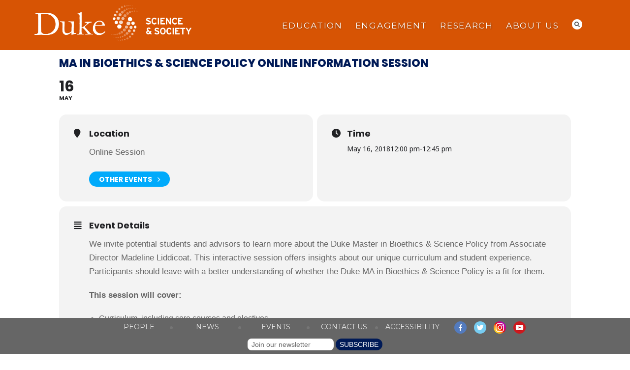

--- FILE ---
content_type: text/html; charset=UTF-8
request_url: https://scienceandsociety.duke.edu/events/ma-in-bioethics-science-policy-online-information-session-36/
body_size: 19350
content:
<!DOCTYPE>
<html lang="en" xmlns="http://www.w3.org/1999/xhtml" lang="en-US" style="font-size: 15.7466px; margin-top: 0 !important;">
<head profile="http://gmpg.org/xfn/11">
     <!-- Global site tag (gtag.js) - Google Analytics -->
<script async src="https://www.googletagmanager.com/gtag/js?id=G-WPK8B79BYB"></script>
<script>
  window.dataLayer = window.dataLayer || [];
  function gtag(){dataLayer.push(arguments);}
  gtag('js', new Date());

  gtag('config', 'G-WPK8B79BYB');
</script>

     <!-- Google Tag Manager -->
<script>(function(w,d,s,l,i){w[l]=w[l]||[];w[l].push({'gtm.start':
new Date().getTime(),event:'gtm.js'});var f=d.getElementsByTagName(s)[0],
j=d.createElement(s),dl=l!='dataLayer'?'&l='+l:'';j.async=true;j.src=
'https://www.googletagmanager.com/gtm.js?id='+i+dl;f.parentNode.insertBefore(j,f);
})(window,document,'script','dataLayer','GTM-PSGJGTP');</script>
<!-- End Google Tag Manager -->
     
<meta http-equiv="X-UA-Compatible" content="IE=Edge" />
<meta http-equiv="Content-Type" content="text/html; charset=UTF-8" />
<meta name="google-site-verification" content="1H0K_rPKdPwXXmlVQLSFrfvwK7LfNSyBJydgLAxUm7w" />
<meta name='viewport' content='width=device-width, initial-scale=1.0, maximum-scale=5.0'/>
<title>MA in Bioethics &amp; Science Policy Online Information Session - Duke University Science &amp; Society</title>

<style type="text/css" media="screen">
@import url( https://scienceandsociety.duke.edu/wp-content/themes/dukess2014/style.css );

</style>
<link rel="alternate" type="application/rss+xml" title="Duke University Science &amp; Society RSS Feed" href="https://scienceandsociety.duke.edu/feed/rss/" />
<link rel="alternate" type="application/atom+xml" title="Duke University Science &amp; Society Atom Feed" href="https://scienceandsociety.duke.edu/feed/atom/" />
<meta name='robots' content='index, follow, max-image-preview:large, max-snippet:-1, max-video-preview:-1' />

	<!-- This site is optimized with the Yoast SEO plugin v26.7 - https://yoast.com/wordpress/plugins/seo/ -->
	<link rel="canonical" href="https://scienceandsociety.duke.edu/events/ma-in-bioethics-science-policy-online-information-session-36/" />
	<meta property="og:locale" content="en_US" />
	<meta property="og:type" content="article" />
	<meta property="og:title" content="MA in Bioethics &amp; Science Policy Online Information Session - Duke University Science &amp; Society" />
	<meta property="og:description" content="We invite potential students and advisors to learn more about the Duke Master in Bioethics &amp; Science Policy from Associate Director Madeline Liddicoat...." />
	<meta property="og:url" content="https://scienceandsociety.duke.edu/events/ma-in-bioethics-science-policy-online-information-session-36/" />
	<meta property="og:site_name" content="Duke University Science &amp; Society" />
	<meta property="article:modified_time" content="2018-04-27T17:20:37+00:00" />
	<meta name="twitter:card" content="summary_large_image" />
	<meta name="twitter:site" content="@DukeSci_Soc" />
	<script type="application/ld+json" class="yoast-schema-graph">{"@context":"https://schema.org","@graph":[{"@type":"WebPage","@id":"https://scienceandsociety.duke.edu/events/ma-in-bioethics-science-policy-online-information-session-36/","url":"https://scienceandsociety.duke.edu/events/ma-in-bioethics-science-policy-online-information-session-36/","name":"MA in Bioethics & Science Policy Online Information Session - Duke University Science &amp; Society","isPartOf":{"@id":"https://scienceandsociety.duke.edu/#website"},"datePublished":"2018-04-27T17:20:19+00:00","dateModified":"2018-04-27T17:20:37+00:00","breadcrumb":{"@id":"https://scienceandsociety.duke.edu/events/ma-in-bioethics-science-policy-online-information-session-36/#breadcrumb"},"inLanguage":"en-US","potentialAction":[{"@type":"ReadAction","target":["https://scienceandsociety.duke.edu/events/ma-in-bioethics-science-policy-online-information-session-36/"]}]},{"@type":"BreadcrumbList","@id":"https://scienceandsociety.duke.edu/events/ma-in-bioethics-science-policy-online-information-session-36/#breadcrumb","itemListElement":[{"@type":"ListItem","position":1,"name":"Home","item":"https://scienceandsociety.duke.edu/"},{"@type":"ListItem","position":2,"name":"Events","item":"https://scienceandsociety.duke.edu/events/"},{"@type":"ListItem","position":3,"name":"MA in Bioethics &#038; Science Policy Online Information Session"}]},{"@type":"WebSite","@id":"https://scienceandsociety.duke.edu/#website","url":"https://scienceandsociety.duke.edu/","name":"Duke University Science & Society","description":"","publisher":{"@id":"https://scienceandsociety.duke.edu/#organization"},"potentialAction":[{"@type":"SearchAction","target":{"@type":"EntryPoint","urlTemplate":"https://scienceandsociety.duke.edu/?s={search_term_string}"},"query-input":{"@type":"PropertyValueSpecification","valueRequired":true,"valueName":"search_term_string"}}],"inLanguage":"en-US"},{"@type":"Organization","@id":"https://scienceandsociety.duke.edu/#organization","name":"Duke University Initiative for Science & Society","url":"https://scienceandsociety.duke.edu/","logo":{"@type":"ImageObject","inLanguage":"en-US","@id":"https://scienceandsociety.duke.edu/#/schema/logo/image/","url":"https://scienceandsociety.duke.edu/wp-content/uploads/DSS-Solid.webp","contentUrl":"https://scienceandsociety.duke.edu/wp-content/uploads/DSS-Solid.webp","width":324,"height":91,"caption":"Duke University Initiative for Science & Society"},"image":{"@id":"https://scienceandsociety.duke.edu/#/schema/logo/image/"},"sameAs":["https://x.com/DukeSci_Soc","https://bsky.app/profile/dukescisoc.bsky.social","https://www.instagram.com/dukescisoc/"]}]}</script>
	<!-- / Yoast SEO plugin. -->


<link rel='dns-prefetch' href='//maps.googleapis.com' />
<link rel='dns-prefetch' href='//meet.jit.si' />
<link rel='dns-prefetch' href='//alertbar.oit.duke.edu' />
<link rel='dns-prefetch' href='//fonts.googleapis.com' />
<link rel="alternate" type="application/rss+xml" title="Duke University Science &amp; Society &raquo; Feed" href="https://scienceandsociety.duke.edu/feed/" />
<link rel="alternate" type="application/rss+xml" title="Duke University Science &amp; Society &raquo; Comments Feed" href="https://scienceandsociety.duke.edu/comments/feed/" />
<link rel="alternate" title="oEmbed (JSON)" type="application/json+oembed" href="https://scienceandsociety.duke.edu/wp-json/oembed/1.0/embed?url=https%3A%2F%2Fscienceandsociety.duke.edu%2Fevents%2Fma-in-bioethics-science-policy-online-information-session-36%2F" />
<link rel="alternate" title="oEmbed (XML)" type="text/xml+oembed" href="https://scienceandsociety.duke.edu/wp-json/oembed/1.0/embed?url=https%3A%2F%2Fscienceandsociety.duke.edu%2Fevents%2Fma-in-bioethics-science-policy-online-information-session-36%2F&#038;format=xml" />
<style id='wp-img-auto-sizes-contain-inline-css' type='text/css'>
img:is([sizes=auto i],[sizes^="auto," i]){contain-intrinsic-size:3000px 1500px}
/*# sourceURL=wp-img-auto-sizes-contain-inline-css */
</style>
<link rel='stylesheet' id='evo_single_event-css' href='//scienceandsociety.duke.edu/wp-content/plugins/eventON/assets/css/evo_event_styles.css?ver=5.0' type='text/css' media='all' />
<style id='wp-emoji-styles-inline-css' type='text/css'>

	img.wp-smiley, img.emoji {
		display: inline !important;
		border: none !important;
		box-shadow: none !important;
		height: 1em !important;
		width: 1em !important;
		margin: 0 0.07em !important;
		vertical-align: -0.1em !important;
		background: none !important;
		padding: 0 !important;
	}
/*# sourceURL=wp-emoji-styles-inline-css */
</style>
<link rel='stylesheet' id='wp-block-library-css' href='https://scienceandsociety.duke.edu/wp-includes/css/dist/block-library/style.min.css?ver=6.9' type='text/css' media='all' />
<style id='classic-theme-styles-inline-css' type='text/css'>
/*! This file is auto-generated */
.wp-block-button__link{color:#fff;background-color:#32373c;border-radius:9999px;box-shadow:none;text-decoration:none;padding:calc(.667em + 2px) calc(1.333em + 2px);font-size:1.125em}.wp-block-file__button{background:#32373c;color:#fff;text-decoration:none}
/*# sourceURL=/wp-includes/css/classic-themes.min.css */
</style>
<style id='global-styles-inline-css' type='text/css'>
:root{--wp--preset--aspect-ratio--square: 1;--wp--preset--aspect-ratio--4-3: 4/3;--wp--preset--aspect-ratio--3-4: 3/4;--wp--preset--aspect-ratio--3-2: 3/2;--wp--preset--aspect-ratio--2-3: 2/3;--wp--preset--aspect-ratio--16-9: 16/9;--wp--preset--aspect-ratio--9-16: 9/16;--wp--preset--color--black: #000000;--wp--preset--color--cyan-bluish-gray: #abb8c3;--wp--preset--color--white: #ffffff;--wp--preset--color--pale-pink: #f78da7;--wp--preset--color--vivid-red: #cf2e2e;--wp--preset--color--luminous-vivid-orange: #ff6900;--wp--preset--color--luminous-vivid-amber: #fcb900;--wp--preset--color--light-green-cyan: #7bdcb5;--wp--preset--color--vivid-green-cyan: #00d084;--wp--preset--color--pale-cyan-blue: #8ed1fc;--wp--preset--color--vivid-cyan-blue: #0693e3;--wp--preset--color--vivid-purple: #9b51e0;--wp--preset--gradient--vivid-cyan-blue-to-vivid-purple: linear-gradient(135deg,rgb(6,147,227) 0%,rgb(155,81,224) 100%);--wp--preset--gradient--light-green-cyan-to-vivid-green-cyan: linear-gradient(135deg,rgb(122,220,180) 0%,rgb(0,208,130) 100%);--wp--preset--gradient--luminous-vivid-amber-to-luminous-vivid-orange: linear-gradient(135deg,rgb(252,185,0) 0%,rgb(255,105,0) 100%);--wp--preset--gradient--luminous-vivid-orange-to-vivid-red: linear-gradient(135deg,rgb(255,105,0) 0%,rgb(207,46,46) 100%);--wp--preset--gradient--very-light-gray-to-cyan-bluish-gray: linear-gradient(135deg,rgb(238,238,238) 0%,rgb(169,184,195) 100%);--wp--preset--gradient--cool-to-warm-spectrum: linear-gradient(135deg,rgb(74,234,220) 0%,rgb(151,120,209) 20%,rgb(207,42,186) 40%,rgb(238,44,130) 60%,rgb(251,105,98) 80%,rgb(254,248,76) 100%);--wp--preset--gradient--blush-light-purple: linear-gradient(135deg,rgb(255,206,236) 0%,rgb(152,150,240) 100%);--wp--preset--gradient--blush-bordeaux: linear-gradient(135deg,rgb(254,205,165) 0%,rgb(254,45,45) 50%,rgb(107,0,62) 100%);--wp--preset--gradient--luminous-dusk: linear-gradient(135deg,rgb(255,203,112) 0%,rgb(199,81,192) 50%,rgb(65,88,208) 100%);--wp--preset--gradient--pale-ocean: linear-gradient(135deg,rgb(255,245,203) 0%,rgb(182,227,212) 50%,rgb(51,167,181) 100%);--wp--preset--gradient--electric-grass: linear-gradient(135deg,rgb(202,248,128) 0%,rgb(113,206,126) 100%);--wp--preset--gradient--midnight: linear-gradient(135deg,rgb(2,3,129) 0%,rgb(40,116,252) 100%);--wp--preset--font-size--small: 13px;--wp--preset--font-size--medium: 20px;--wp--preset--font-size--large: 36px;--wp--preset--font-size--x-large: 42px;--wp--preset--spacing--20: 0.44rem;--wp--preset--spacing--30: 0.67rem;--wp--preset--spacing--40: 1rem;--wp--preset--spacing--50: 1.5rem;--wp--preset--spacing--60: 2.25rem;--wp--preset--spacing--70: 3.38rem;--wp--preset--spacing--80: 5.06rem;--wp--preset--shadow--natural: 6px 6px 9px rgba(0, 0, 0, 0.2);--wp--preset--shadow--deep: 12px 12px 50px rgba(0, 0, 0, 0.4);--wp--preset--shadow--sharp: 6px 6px 0px rgba(0, 0, 0, 0.2);--wp--preset--shadow--outlined: 6px 6px 0px -3px rgb(255, 255, 255), 6px 6px rgb(0, 0, 0);--wp--preset--shadow--crisp: 6px 6px 0px rgb(0, 0, 0);}:where(.is-layout-flex){gap: 0.5em;}:where(.is-layout-grid){gap: 0.5em;}body .is-layout-flex{display: flex;}.is-layout-flex{flex-wrap: wrap;align-items: center;}.is-layout-flex > :is(*, div){margin: 0;}body .is-layout-grid{display: grid;}.is-layout-grid > :is(*, div){margin: 0;}:where(.wp-block-columns.is-layout-flex){gap: 2em;}:where(.wp-block-columns.is-layout-grid){gap: 2em;}:where(.wp-block-post-template.is-layout-flex){gap: 1.25em;}:where(.wp-block-post-template.is-layout-grid){gap: 1.25em;}.has-black-color{color: var(--wp--preset--color--black) !important;}.has-cyan-bluish-gray-color{color: var(--wp--preset--color--cyan-bluish-gray) !important;}.has-white-color{color: var(--wp--preset--color--white) !important;}.has-pale-pink-color{color: var(--wp--preset--color--pale-pink) !important;}.has-vivid-red-color{color: var(--wp--preset--color--vivid-red) !important;}.has-luminous-vivid-orange-color{color: var(--wp--preset--color--luminous-vivid-orange) !important;}.has-luminous-vivid-amber-color{color: var(--wp--preset--color--luminous-vivid-amber) !important;}.has-light-green-cyan-color{color: var(--wp--preset--color--light-green-cyan) !important;}.has-vivid-green-cyan-color{color: var(--wp--preset--color--vivid-green-cyan) !important;}.has-pale-cyan-blue-color{color: var(--wp--preset--color--pale-cyan-blue) !important;}.has-vivid-cyan-blue-color{color: var(--wp--preset--color--vivid-cyan-blue) !important;}.has-vivid-purple-color{color: var(--wp--preset--color--vivid-purple) !important;}.has-black-background-color{background-color: var(--wp--preset--color--black) !important;}.has-cyan-bluish-gray-background-color{background-color: var(--wp--preset--color--cyan-bluish-gray) !important;}.has-white-background-color{background-color: var(--wp--preset--color--white) !important;}.has-pale-pink-background-color{background-color: var(--wp--preset--color--pale-pink) !important;}.has-vivid-red-background-color{background-color: var(--wp--preset--color--vivid-red) !important;}.has-luminous-vivid-orange-background-color{background-color: var(--wp--preset--color--luminous-vivid-orange) !important;}.has-luminous-vivid-amber-background-color{background-color: var(--wp--preset--color--luminous-vivid-amber) !important;}.has-light-green-cyan-background-color{background-color: var(--wp--preset--color--light-green-cyan) !important;}.has-vivid-green-cyan-background-color{background-color: var(--wp--preset--color--vivid-green-cyan) !important;}.has-pale-cyan-blue-background-color{background-color: var(--wp--preset--color--pale-cyan-blue) !important;}.has-vivid-cyan-blue-background-color{background-color: var(--wp--preset--color--vivid-cyan-blue) !important;}.has-vivid-purple-background-color{background-color: var(--wp--preset--color--vivid-purple) !important;}.has-black-border-color{border-color: var(--wp--preset--color--black) !important;}.has-cyan-bluish-gray-border-color{border-color: var(--wp--preset--color--cyan-bluish-gray) !important;}.has-white-border-color{border-color: var(--wp--preset--color--white) !important;}.has-pale-pink-border-color{border-color: var(--wp--preset--color--pale-pink) !important;}.has-vivid-red-border-color{border-color: var(--wp--preset--color--vivid-red) !important;}.has-luminous-vivid-orange-border-color{border-color: var(--wp--preset--color--luminous-vivid-orange) !important;}.has-luminous-vivid-amber-border-color{border-color: var(--wp--preset--color--luminous-vivid-amber) !important;}.has-light-green-cyan-border-color{border-color: var(--wp--preset--color--light-green-cyan) !important;}.has-vivid-green-cyan-border-color{border-color: var(--wp--preset--color--vivid-green-cyan) !important;}.has-pale-cyan-blue-border-color{border-color: var(--wp--preset--color--pale-cyan-blue) !important;}.has-vivid-cyan-blue-border-color{border-color: var(--wp--preset--color--vivid-cyan-blue) !important;}.has-vivid-purple-border-color{border-color: var(--wp--preset--color--vivid-purple) !important;}.has-vivid-cyan-blue-to-vivid-purple-gradient-background{background: var(--wp--preset--gradient--vivid-cyan-blue-to-vivid-purple) !important;}.has-light-green-cyan-to-vivid-green-cyan-gradient-background{background: var(--wp--preset--gradient--light-green-cyan-to-vivid-green-cyan) !important;}.has-luminous-vivid-amber-to-luminous-vivid-orange-gradient-background{background: var(--wp--preset--gradient--luminous-vivid-amber-to-luminous-vivid-orange) !important;}.has-luminous-vivid-orange-to-vivid-red-gradient-background{background: var(--wp--preset--gradient--luminous-vivid-orange-to-vivid-red) !important;}.has-very-light-gray-to-cyan-bluish-gray-gradient-background{background: var(--wp--preset--gradient--very-light-gray-to-cyan-bluish-gray) !important;}.has-cool-to-warm-spectrum-gradient-background{background: var(--wp--preset--gradient--cool-to-warm-spectrum) !important;}.has-blush-light-purple-gradient-background{background: var(--wp--preset--gradient--blush-light-purple) !important;}.has-blush-bordeaux-gradient-background{background: var(--wp--preset--gradient--blush-bordeaux) !important;}.has-luminous-dusk-gradient-background{background: var(--wp--preset--gradient--luminous-dusk) !important;}.has-pale-ocean-gradient-background{background: var(--wp--preset--gradient--pale-ocean) !important;}.has-electric-grass-gradient-background{background: var(--wp--preset--gradient--electric-grass) !important;}.has-midnight-gradient-background{background: var(--wp--preset--gradient--midnight) !important;}.has-small-font-size{font-size: var(--wp--preset--font-size--small) !important;}.has-medium-font-size{font-size: var(--wp--preset--font-size--medium) !important;}.has-large-font-size{font-size: var(--wp--preset--font-size--large) !important;}.has-x-large-font-size{font-size: var(--wp--preset--font-size--x-large) !important;}
:where(.wp-block-post-template.is-layout-flex){gap: 1.25em;}:where(.wp-block-post-template.is-layout-grid){gap: 1.25em;}
:where(.wp-block-term-template.is-layout-flex){gap: 1.25em;}:where(.wp-block-term-template.is-layout-grid){gap: 1.25em;}
:where(.wp-block-columns.is-layout-flex){gap: 2em;}:where(.wp-block-columns.is-layout-grid){gap: 2em;}
:root :where(.wp-block-pullquote){font-size: 1.5em;line-height: 1.6;}
/*# sourceURL=global-styles-inline-css */
</style>
<link rel='stylesheet' id='contact-form-7-css' href='https://scienceandsociety.duke.edu/wp-content/plugins/contact-form-7/includes/css/styles.css?ver=6.1.4' type='text/css' media='all' />
<link rel='stylesheet' id='duke-alertbar-css' href='https://scienceandsociety.duke.edu/wp-content/plugins/duke-alertbar/public/css/duke-alertbar-public.css?ver=1.0.0' type='text/css' media='all' />
<link rel='stylesheet' id='duke-alertbar-styles-css' href='https://alertbar.oit.duke.edu/sites/all/themes/blackwell/css/alert.css?ver=1.0.0' type='text/css' media='screen' />
<link rel='stylesheet' id='responsive-lightbox-tosrus-css' href='https://scienceandsociety.duke.edu/wp-content/plugins/responsive-lightbox/assets/tosrus/jquery.tosrus.min.css?ver=2.5.0' type='text/css' media='all' />
<link rel='stylesheet' id='widgetopts-styles-css' href='https://scienceandsociety.duke.edu/wp-content/plugins/widget-options/assets/css/widget-options.css?ver=4.1.3' type='text/css' media='all' />
<link rel='stylesheet' id='twentytwelve-fonts-css' href='https://fonts.googleapis.com/css?family=Open+Sans:400italic,700italic,400,700&#038;subset=latin,latin-ext' type='text/css' media='all' />
<link rel='stylesheet' id='twentytwelve-style-css' href='https://scienceandsociety.duke.edu/wp-content/themes/dukess2014/style.css?ver=6.9' type='text/css' media='all' />
<link rel='stylesheet' id='evcal_google_fonts-css' href='https://fonts.googleapis.com/css?family=Noto+Sans%3A400%2C400italic%2C700%7CPoppins%3A700%2C800%2C900&#038;subset=latin%2Clatin-ext&#038;ver=5.0' type='text/css' media='all' />
<link rel='stylesheet' id='evcal_cal_default-css' href='//scienceandsociety.duke.edu/wp-content/plugins/eventON/assets/css/eventon_styles.css?ver=5.0' type='text/css' media='all' />
<link rel='stylesheet' id='evo_font_icons-css' href='//scienceandsociety.duke.edu/wp-content/plugins/eventON/assets/fonts/all.css?ver=5.0' type='text/css' media='all' />
<link rel='stylesheet' id='eventon_dynamic_styles-css' href='//scienceandsociety.duke.edu/wp-content/plugins/eventON/assets/css/eventon_dynamic_styles.css?ver=5.0' type='text/css' media='all' />
<script type="text/javascript" src="https://ajax.googleapis.com/ajax/libs/jquery/1.10.0/jquery.min.js?ver=6.9" id="jquery-js"></script>
<script type="text/javascript" src="https://scienceandsociety.duke.edu/wp-content/plugins/duke-alertbar/public/js/duke-alertbar-public.js?ver=1.0.0" id="duke-alertbar-js"></script>
<script type="text/javascript" src="https://scienceandsociety.duke.edu/wp-content/plugins/responsive-lightbox/assets/dompurify/purify.min.js?ver=3.1.7" id="dompurify-js"></script>
<script type="text/javascript" id="responsive-lightbox-sanitizer-js-before">
/* <![CDATA[ */
window.RLG = window.RLG || {}; window.RLG.sanitizeAllowedHosts = ["youtube.com","www.youtube.com","youtu.be","vimeo.com","player.vimeo.com"];
//# sourceURL=responsive-lightbox-sanitizer-js-before
/* ]]> */
</script>
<script type="text/javascript" src="https://scienceandsociety.duke.edu/wp-content/plugins/responsive-lightbox/js/sanitizer.js?ver=2.6.0" id="responsive-lightbox-sanitizer-js"></script>
<script type="text/javascript" src="https://scienceandsociety.duke.edu/wp-content/plugins/responsive-lightbox/assets/tosrus/jquery.tosrus.min.js?ver=2.5.0" id="responsive-lightbox-tosrus-js"></script>
<script type="text/javascript" src="https://scienceandsociety.duke.edu/wp-includes/js/underscore.min.js?ver=1.13.7" id="underscore-js"></script>
<script type="text/javascript" src="https://scienceandsociety.duke.edu/wp-content/plugins/responsive-lightbox/assets/infinitescroll/infinite-scroll.pkgd.min.js?ver=4.0.1" id="responsive-lightbox-infinite-scroll-js"></script>
<script type="text/javascript" id="responsive-lightbox-js-before">
/* <![CDATA[ */
var rlArgs = {"script":"tosrus","selector":"lightbox","customEvents":"","activeGalleries":true,"effect":"fade","infinite":true,"keys":true,"autoplay":false,"pauseOnHover":false,"timeout":4000,"pagination":true,"paginationType":"thumbnails","closeOnClick":true,"woocommerce_gallery":false,"ajaxurl":"https:\/\/scienceandsociety.duke.edu\/wp-admin\/admin-ajax.php","nonce":"9c0a389147","preview":false,"postId":11366,"scriptExtension":false};

//# sourceURL=responsive-lightbox-js-before
/* ]]> */
</script>
<script type="text/javascript" src="https://scienceandsociety.duke.edu/wp-content/plugins/responsive-lightbox/js/front.js?ver=2.6.0" id="responsive-lightbox-js"></script>
<script type="text/javascript" src="https://scienceandsociety.duke.edu/wp-content/themes/dukess2014/js/signup3.js?ver=6.9" id="custom_script-js"></script>
<script type="text/javascript" id="evo-inlinescripts-header-js-after">
/* <![CDATA[ */
jQuery(document).ready(function($){});
//# sourceURL=evo-inlinescripts-header-js-after
/* ]]> */
</script>
<link rel="https://api.w.org/" href="https://scienceandsociety.duke.edu/wp-json/" /><link rel="alternate" title="JSON" type="application/json" href="https://scienceandsociety.duke.edu/wp-json/wp/v2/ajde_events/11366" /><link rel="EditURI" type="application/rsd+xml" title="RSD" href="https://scienceandsociety.duke.edu/xmlrpc.php?rsd" />
<meta name="generator" content="WordPress 6.9" />
<link rel='shortlink' href='https://scienceandsociety.duke.edu/?p=11366' />
<script type="text/javascript">
(function(url){
	if(/(?:Chrome\/26\.0\.1410\.63 Safari\/537\.31|WordfenceTestMonBot)/.test(navigator.userAgent)){ return; }
	var addEvent = function(evt, handler) {
		if (window.addEventListener) {
			document.addEventListener(evt, handler, false);
		} else if (window.attachEvent) {
			document.attachEvent('on' + evt, handler);
		}
	};
	var removeEvent = function(evt, handler) {
		if (window.removeEventListener) {
			document.removeEventListener(evt, handler, false);
		} else if (window.detachEvent) {
			document.detachEvent('on' + evt, handler);
		}
	};
	var evts = 'contextmenu dblclick drag dragend dragenter dragleave dragover dragstart drop keydown keypress keyup mousedown mousemove mouseout mouseover mouseup mousewheel scroll'.split(' ');
	var logHuman = function() {
		if (window.wfLogHumanRan) { return; }
		window.wfLogHumanRan = true;
		var wfscr = document.createElement('script');
		wfscr.type = 'text/javascript';
		wfscr.async = true;
		wfscr.src = url + '&r=' + Math.random();
		(document.getElementsByTagName('head')[0]||document.getElementsByTagName('body')[0]).appendChild(wfscr);
		for (var i = 0; i < evts.length; i++) {
			removeEvent(evts[i], logHuman);
		}
	};
	for (var i = 0; i < evts.length; i++) {
		addEvent(evts[i], logHuman);
	}
})('//scienceandsociety.duke.edu/?wordfence_lh=1&hid=FD0803F1A40719CAC3DB0201DF2C2511');
</script><meta name="generator" content="Elementor 3.34.0; features: e_font_icon_svg, additional_custom_breakpoints; settings: css_print_method-external, google_font-enabled, font_display-swap">
				<meta name="robots" content="all"/>
				<meta property="description" content="We invite potential students and advisors to learn more about the Duke Master in Bioethics &amp; Science Policy from Associate" />
				<meta property="og:type" content="event" /> 
				<meta property="og:title" content="MA in Bioethics & Science Policy Online Information Session" />
				<meta property="og:url" content="https://scienceandsociety.duke.edu/events/ma-in-bioethics-science-policy-online-information-session-36/" />
				<meta property="og:description" content="We invite potential students and advisors to learn more about the Duke Master in Bioethics &amp; Science Policy from Associate" />
												<meta name="twitter:card" content="summary_large_image">
				<meta name="twitter:title" content="MA in Bioethics & Science Policy Online Information Session">
				<meta name="twitter:description" content="We invite potential students and advisors to learn more about the Duke Master in Bioethics &amp; Science Policy from Associate">
											<style>
				.e-con.e-parent:nth-of-type(n+4):not(.e-lazyloaded):not(.e-no-lazyload),
				.e-con.e-parent:nth-of-type(n+4):not(.e-lazyloaded):not(.e-no-lazyload) * {
					background-image: none !important;
				}
				@media screen and (max-height: 1024px) {
					.e-con.e-parent:nth-of-type(n+3):not(.e-lazyloaded):not(.e-no-lazyload),
					.e-con.e-parent:nth-of-type(n+3):not(.e-lazyloaded):not(.e-no-lazyload) * {
						background-image: none !important;
					}
				}
				@media screen and (max-height: 640px) {
					.e-con.e-parent:nth-of-type(n+2):not(.e-lazyloaded):not(.e-no-lazyload),
					.e-con.e-parent:nth-of-type(n+2):not(.e-lazyloaded):not(.e-no-lazyload) * {
						background-image: none !important;
					}
				}
			</style>
			<style type="text/css" id="custom-background-css">
body.custom-background { background-color: #ffffff; }
</style>
			<style type="text/css" id="wp-custom-css">
			#header #nav > ul > li {
    text-shadow: 0px 1px 3px rgba(0, 0, 0, 0.4);
}

#horizontal-nav-6col ul li a, 
#horizontal-nav-5col ul li a {
    color: #767676 !important;
}

table.ma-fee-table {
	border: 1px solid #ccc;
}
table.ma-fee-table tr td, table.ma-fee-table tr th {
	padding:2px 4px !important;
	font-family: "Trebuchet MS", sans-serif;
	border: 1px solid black;
  border-collapse: collapse;
}

/* Soliloquy plug-in overrides */
.soliloquy-theme-classic .soliloquy-pager-link:focus {
    outline: 2px solid #003366;
    outline-offset: -2px;
    border-radius: 10px;
}
.soliloquy-theme-classic .soliloquy-controls-direction {
    display: block!important;
}

/* Elementor plug-in overrides */
.elementor-element input, .elementor-element textarea, .elementor-element select, .form_responses input, .form_responses textarea, .form_responses select,{
	  text-shadow: none;
    color: #666666;
    font-size: 1em;
    background-color: #e8e8e8;
		margin-bottom:12x;
    padding: 10px 15px;
    border-radius: 25px;
    border: none;
    vertical-align: top;
    box-shadow: none;
}

.elementor-element div.form-input-reverse input, .elementor-element div.form-input-reverse textarea, .elementor-element div.form-input-reverse select, div.form-input-reverse .form_responses input, div.form-input-reverse .form_responses textarea, div.form-input-reverse .form_responses select {
    text-shadow: none;
    color: #666666;
    font-size: 1em;
    background-color: #ffffff;
		margin-bottom:12x;
    padding: 10px 15px;
    border-radius: 25px;
    border: none;
    vertical-align: top;
    box-shadow: none;
}

.elementor-element input[type="submit"] {
    padding: 10px 45px 10px 25px !important;
    margin: 0 0 0 5px;
    font-size: 1.2em;
    cursor: pointer;
    width: auto;
    color: #fff !important;
    border-radius: 25px !important;
    -moz-border-radius: 25px !important;
    -khtml-border-radius: 25px !important;
    -webkit-border-radius: 25px !important;
    -webkit-transition: all .5s linear;
    border: none;
    text-transform: uppercase;
    background: url(images/white-arrow-button.png) no-repeat 96% center;
    background-color: #001a57;
    margin-top: 10px;
}

.elementor-background-slideshow {
    background-color: #333;
}

/* These classes style the EventON plugin. Ideally they would be added to the plugins style settings, but the plugin throws an error when attempting to save */
.evcal_evdata_row.evcal_event_details .evcal_evdata_cell p, #evcal_list .eventon_list_event .evcal_eventcard p, .eventon_list_event .evo_metarow_details .eventon_full_description li {
	 font-family: "Trebuchet MS", sans-serif;
    color: #666666;
    font-size: 1.2em;
    line-height: 1.7em;
    font-weight: normal;
    padding-bottom: 15px;
}

/* Basic Flexbox classes. Ideally these would be added to the master stylesheet */
.basic-flex-container {
  display: flex;
  flex-wrap: wrap;
  flex-direction: row;
  justify-content: start;
  align-items: auto;
  align-content: start
}
.basic-flex-container-item {
  flex: 0 0 auto;
  margin: 10px;
}
.basic-flex-container .buttonlink {
	font-family: 'Montserrat', sans-serif;
}		</style>
		<link href="https://scienceandsociety.duke.edu/wp-content/themes/dukess2014/styles/reset.css" rel="stylesheet" type="text/css" />
<link href="https://scienceandsociety.duke.edu/wp-content/themes/dukess2014/styles/print.css" rel="stylesheet" type="text/css" media="print" />
<link href='//fonts.googleapis.com/css?family=Montserrat:400,700' rel='stylesheet' type='text/css'>
<link href="https://scienceandsociety.duke.edu/wp-content/themes/dukess2014/styles/calendar-styling.css" rel="stylesheet" type="text/css" />
<link rel=”stylesheet” type="text/css" media=”screen” href=”https://alertbar.oit.duke.edu/sites/all/themes/blackwell/css/alert.css” />

<script type="text/javascript" src="https://ajax.googleapis.com/ajax/libs/jquery/1.8.3/jquery.min.js"></script>
<script type="text/javascript" src="https://scienceandsociety.duke.edu/wp-content/themes/dukess2014/script/jquery.scrollTo.js"></script>

<script type="text/javascript">
     $(document).ready(function(){
         $('.show-hide-content-container').hide();   
          $( "div.show-hide" ).click(function() {
          $(this).next().slideToggle(500);
          });
     });
</script>

<script type="text/javascript">
/*expand the selected item's sub-navigation when a user hits the down arrow.*/
     $(document).ready(function(){
          $('#nav > ul > li').on('focus', '> a', function(e) {
               $this = jQuery(this);
               $this.attr('aria-haspopup', 'true').attr('aria-expanded', 'false');
               $this.parent().find('> ul').css('display', 'none').css('visibility', 'hidden');
               $this.keydown(function(e) {
                    if (e.keyCode === 40) {
                         jQuery(this).attr('aria-expanded', 'true');
                         jQuery(this).parent().find('> ul').css('display', 'block').css('visibility', 'visible').attr('aria-hidden', 'false');
                         return false;
                    }
                    if (e.keyCode === 38) {
                         jQuery(this).attr('aria-expanded', 'false');
                         jQuery(this).parent().find('> ul').css('display', 'none').css('visibility', 'hidden').attr('aria-hidden', 'true');
                         return false;
                    }
               });
          });
     });
</script>
     
<script type="text/javascript">
          jQuery(function( $ ){
               /**
                * Demo binding and preparation, no need to read this part
                */
                    //borrowed from jQuery easing plugin
                    //http://gsgd.co.uk/sandbox/jquery.easing.php
                    $.easing.elasout = function(x, t, b, c, d) {
                         var s=1.70158;var p=0;var a=c;
                         if (t==0) return b;  if ((t/=d)==1) return b+c;  if (!p) p=d*.3;
                         if (a < Math.abs(c)) { a=c; var s=p/4; }
                         else var s = p/(2*Math.PI) * Math.asin (c/a);
                         return a*Math.pow(2,-10*t) * Math.sin( (t*d-s)*(2*Math.PI)/p ) + c + b;
                    };
                    $('a.back').click(function(){
                         $(this).parents('div.pane').scrollTo( 0, 800, { queue:true } );
                         $(this).parents('div.section').find('span.message').text( this.title );
                         return false;
                    });
                    //just for the example, to stop the click on the links.
                    $('ul.links').click(function(e){
                         e.preventDefault();
                         var link = e.target;
                         link.blur();
                         if( link.title )
                              $(this).parent().find('span.message').text(link.title);
                    });
               
               // This one is important, many browsers don't reset scroll on refreshes
               // Reset all scrollable panes to (0,0)
               $('div.pane').scrollTo( 0 );
               // Reset the screen to (0,0)
               $.scrollTo( 0 );
               
               // TOC, shows how to scroll the whole window
               $('#toc a').click(function(){//$.scrollTo works EXACTLY the same way, but scrolls the whole screen
                    $.scrollTo( this.hash, 1500, { easing:'elasout' });
                    $(this.hash).find('span.message').text( this.title );
                    return false;
               });
               
               // Target examples bindings
               var $paneTarget = $('#pane-target');

$('.news-up').click(function(){                   
                    $paneTarget.stop().scrollTo( {top:'+=140px',left:'0px'}, 500 );
               });
$('.news-down').click(function(){                 
                    $paneTarget.stop().scrollTo( {top:'-=140px',left:'0px'}, 500 );
               });
                                                  
});
</script>
<script type="text/javascript">
          jQuery(function( $ ){
               /**
                * Demo binding and preparation, no need to read this part
                */
                    //borrowed from jQuery easing plugin
                    //http://gsgd.co.uk/sandbox/jquery.easing.php
                    $.easing.elasout = function(x, t, b, c, d) {
                         var s=1.70158;var p=0;var a=c;
                         if (t==0) return b;  if ((t/=d)==1) return b+c;  if (!p) p=d*.3;
                         if (a < Math.abs(c)) { a=c; var s=p/4; }
                         else var s = p/(2*Math.PI) * Math.asin (c/a);
                         return a*Math.pow(2,-10*t) * Math.sin( (t*d-s)*(2*Math.PI)/p ) + c + b;
                    };
                    $('a.back').click(function(){
                         $(this).parents('div.pane2').scrollTo( 0, 800, { queue:true } );
                         $(this).parents('div.section').find('span.message').text( this.title );
                         return false;
                    });
                    //just for the example, to stop the click on the links.
                    $('ul.links').click(function(e){
                         e.preventDefault();
                         var link = e.target;
                         link.blur();
                         if( link.title )
                              $(this).parent().find('span.message').text(link.title);
                    });
               
               // This one is important, many browsers don't reset scroll on refreshes
               // Reset all scrollable panes to (0,0)
               $('div.pane2').scrollTo( 0 );
               // Reset the screen to (0,0)
               $.scrollTo( 0 );
               
               // TOC, shows how to scroll the whole window
               $('#toc a').click(function(){//$.scrollTo works EXACTLY the same way, but scrolls the whole screen
                    $.scrollTo( this.hash, 1500, { easing:'elasout' });
                    $(this.hash).find('span.message').text( this.title );
                    return false;
               });
               
               // Target examples bindings
               var $paneTarget = $('#pane-target2');

$('.events-up').click(function(){                 
                    $paneTarget.stop().scrollTo( {top:'+=140px',left:'0px'}, 500 );
               });
$('.events-down').click(function(){                    
                    $paneTarget.stop().scrollTo( {top:'-=140px',left:'0px'}, 500 );
               });
                                                  
});
</script>
<script
  src="https://code.jquery.com/jquery-3.6.0.min.js"
  integrity="sha256-/xUj+3OJU5yExlq6GSYGSHk7tPXikynS7ogEvDej/m4="
  crossorigin="anonymous"></script>
<script type="text/javascript">

//<![CDATA[ 
$(document).ready(function () {
$('#up').click(function(){   
    var first = $('.ai1ec-agenda-widget-view div.ai1ec-date:first');
    first.hide('blind',500, function(){
        $('.ai1ec-agenda-widget-view').append(first.show());
    });    
});
$('#down').click(function(){
    var last = $('.ai1ec-agenda-widget-view div.ai1ec-date:last');
    last.hide('blind',1, function(){
        $('.ai1ec-agenda-widget-view').prepend(last.show(500));
    });
});
})

//]]>  



</script>




<script>

$(function(){
     $(".header").click(function (e) {
          e.preventDefault();
          $(this).toggleClass("collapsed").next().slideToggle("slow");
          return false;
     });

     $("div.uwpqsf_class>span").click(function (e) {
          e.preventDefault();
          $(this).parent('div.uwpqsf_class').toggleClass("collapsed").find('label').slideToggle("slow");
          return false;
     });

});


</script>


<script>

$(document).ready(function () {
    // Search
    $('ul.tert-nav li.searchit').click(function (event) {
        if(event.target !== this){
            return;
        }
        
        console.log("opening");
        $(this).addClass('search');
        $('.searchbox').fadeIn();
        $('ul.tert-nav li img.searchicon').hide();
    });

    $('ul.tert-nav li.searchit img.closesearch').click(function (e) {
        e.stopPropagation();
        $('.searchbox').hide('fast');
        $('ul.tert-nav li').removeClass('search');
    });
})

</script>



<script type="text/javascript">
$(document).ready(function () {
  $(".fade").fadeTo(1, 0);
  $(".fade").hover(
    function () { 
      $(this).stop().fadeTo("fast", 1);
    },
    function () {
      $(this).stop().fadeTo("fast", 0);
    }
  );
});
</script>
<script>
     $(document).ready(function(){
          $(".nav-button").click(function () {
          $(".nav-button,.primary-nav").toggleClass("open");
     });    
});
</script>



<script>
<!--

function clearForm() {
     document.gs.s.value = "";
}

//-->
</script>


<script type="text/javascript">
/**
  * Universal show/hide function for content. Can support two classes for n number of html sets using the 'next' event source.
  */
$(document).ready(function () {
  $('.toggled-content').show();   
  $('.toggle-activator').click(function() {
    $(this).next().slideToggle(250);
  });
});
</script>


<script>
$('document').ready(function() {
   
   $('#show1').click(function(){
       
     $('#search-div').slideToggle(400, function(){
          if ( $('#search-div').is(':visible') ){
               $('#search2').focus();
          }
       });  
     
       });
});
</script>

<!-- Facebook Pixel Code -->
<script>
!function(f,b,e,v,n,t,s){if(f.fbq)return;n=f.fbq=function(){n.callMethod?
n.callMethod.apply(n,arguments):n.queue.push(arguments)};if(!f._fbq)f._fbq=n;
n.push=n;n.loaded=!0;n.version='2.0';n.queue=[];t=b.createElement(e);t.async=!0;
t.src=v;s=b.getElementsByTagName(e)[0];s.parentNode.insertBefore(t,s)}(window,
document,'script','https://connect.facebook.net/en_US/fbevents.js');
fbq('init', '304224726622810');
fbq('track', 'PageView');
</script>
<noscript><img height="1" width="1" style="display:none"
src="https://www.facebook.com/tr?id=304224726622810&ev=PageView&noscript=1"
/></noscript>
<!-- DO NOT MODIFY -->
<!-- End Facebook Pixel Code -->
     
<!-- Event snippet for MA Apply Now conversions
In your html page, add the snippet and call gtag_report_conversion when someone clicks on the chosen link or button. -->
<script>
function gtag_report_conversion(url) {
  var callback = function () {
    if (typeof(url) != 'undefined') {
      window.location = url;
    }
  };
  gtag('event', 'conversion', {
      'send_to': 'AW-987447142/1VkoCOeNkGoQ5v7s1gM',
      'event_callback': callback
  });
  return false;
}
</script>
     
     
<style>

#search-div 
  {
    width:250px; 
    background:#D75404; 
    display:none; 
    position:absolute;
    right: 0;
    top: 100%;
    padding: 0px 25px 15px;
    z-index: 100; }


</style>

</head>

<body>
     <!-- Google Tag Manager (noscript) -->
<noscript><iframe src="https://www.googletagmanager.com/ns.html?id=GTM-PSGJGTP"
height="0" width="0" style="display:none;visibility:hidden"></iframe></noscript>
<!-- End Google Tag Manager (noscript) -->
     

<!-- Skip-to bypass block. When a user hits the tab key it gives it focus and as a result becomes visible. If the user hits the enter key while it is focused it will jump to the main content area.-->
<div id="skip-link">
     <a href="#main_content" class="element-invisible element-focusable">Skip to main content</a>
</div>    
     
<!-- Header begins -->
<div id="header" role="banner">
<div class="wrapper clearfix">
<div id="logo"><a href="https://scienceandsociety.duke.edu/"><img src="https://scienceandsociety.duke.edu/wp-content/themes/dukess2014/images/header-logo2.png" alt="Science & Society Logo"/></a></div>

<!-- Begin Mobile Nav -->
<div id="mobile-nav">
<button class="nav-button">Toggle Navigation</button>
<ul class="primary-nav">
<li><a href="#">Education</a>
<ul>
        <li><a href="https://scienceandsociety.duke.edu/learn">Overview</a></li>
        <li class="page_item page-item-26351 page_item_has_children"><a href="https://scienceandsociety.duke.edu/learn/ma/">Applied Ethics &#038; Policy Master&#8217;s Program</a></li>
<li class="page_item page-item-25646"><a href="https://scienceandsociety.duke.edu/learn/science-technology-ethics-and-leadership-practicum/">Ethical Tech Practicum</a></li>
<li class="page_item page-item-10941 page_item_has_children"><a href="https://scienceandsociety.duke.edu/learn/undergraduate-programs/">Undergraduate Programs</a></li>
<li class="page_item page-item-23035 page_item_has_children"><a href="https://scienceandsociety.duke.edu/learn/applied-ethics-plus/">Applied Ethics +</a></li>
       </ul></li>
<li><a href="#">Engagement</a>
<ul>
          <li><a href="https://scienceandsociety.duke.edu/engage">Overview</a></li>
        <li class="page_item page-item-7066 page_item_has_children"><a href="https://scienceandsociety.duke.edu/engage/signature-programs/">Signature Programs</a></li>
<li class="page_item page-item-33 page_item_has_children"><a href="https://scienceandsociety.duke.edu/engage/events/">Events</a></li>
<li class="page_item page-item-2805"><a href="https://scienceandsociety.duke.edu/engage/student-groups/">Student Groups</a></li>
<li class="page_item page-item-2892 page_item_has_children"><a href="https://scienceandsociety.duke.edu/engage/trending-news-blog-posts/">Trending News</a></li>
       </ul></li>
<li><a href="#">Research</a>
<ul>
          <li><a href="https://scienceandsociety.duke.edu/research">Overview</a></li>
        <li class="page_item page-item-6887 page_item_has_children"><a href="https://scienceandsociety.duke.edu/research/slaplab/">SLAPLAB</a></li>
<li class="page_item page-item-11320 page_item_has_children"><a href="https://scienceandsociety.duke.edu/research/center-on-risk/">Center on Risk</a></li>
<li class="page_item page-item-18486"><a href="https://scienceandsociety.duke.edu/research/journals/">Journal of Law and the Biosciences</a></li>
<li class="page_item page-item-9667"><a href="https://scienceandsociety.duke.edu/research/bass-connections/">Bass Connections</a></li>
       </ul></li>
<li><a href="#">About&nbsp;Us</a>
<ul>
          <li><a href="https://scienceandsociety.duke.edu/about-us">Overview</a></li>
        <li class="page_item page-item-2908"><a href="https://scienceandsociety.duke.edu/about-us/about-us/">Mission</a></li>
<li class="page_item page-item-41 page_item_has_children"><a href="https://scienceandsociety.duke.edu/about-us/people/">People</a></li>
<li class="page_item page-item-94 page_item_has_children"><a href="https://scienceandsociety.duke.edu/about-us/connect/">Contact Us</a></li>
<li class="page_item page-item-5543"><a href="https://scienceandsociety.duke.edu/about-us/visit-us/">Visit Us</a></li>
<li class="page_item page-item-7033"><a href="https://scienceandsociety.duke.edu/about-us/employment/">Employment</a></li>
<li class="page_item page-item-5076"><a href="https://scienceandsociety.duke.edu/about-us/giving/">Giving</a></li>
       </ul></li>
      
</ul>
</div>    
<!-- End Mobile Nav -->



<div id="navigation">
<nav id="nav" role="navigation">
<ul>
<li class=""><a href="https://scienceandsociety.duke.edu/learn">Education</a>

<ul>
        
        <li class="page_item page-item-26351 page_item_has_children"><a href="https://scienceandsociety.duke.edu/learn/ma/">Applied Ethics &#038; Policy Master&#8217;s Program</a>
<ul class='children'>
	<li class="page_item page-item-1757 page_item_has_children"><a href="https://scienceandsociety.duke.edu/learn/ma/ma-welcome/">MA Welcome</a></li>
	<li class="page_item page-item-55 page_item_has_children"><a href="https://scienceandsociety.duke.edu/learn/ma/curriculum/">Curriculum</a></li>
	<li class="page_item page-item-57 page_item_has_children"><a href="https://scienceandsociety.duke.edu/learn/ma/admissions/">Admissions</a></li>
	<li class="page_item page-item-9919 page_item_has_children"><a href="https://scienceandsociety.duke.edu/learn/ma/jdma-program/">JD/MA Program</a></li>
	<li class="page_item page-item-9921 page_item_has_children"><a href="https://scienceandsociety.duke.edu/learn/ma/mdma-program/">MD/MA Program</a></li>
	<li class="page_item page-item-59 page_item_has_children"><a href="https://scienceandsociety.duke.edu/learn/ma/the-student-experience/">The Student Experience</a></li>
</ul>
</li>
<li class="page_item page-item-25646"><a href="https://scienceandsociety.duke.edu/learn/science-technology-ethics-and-leadership-practicum/">Ethical Tech Practicum</a></li>
<li class="page_item page-item-10941 page_item_has_children"><a href="https://scienceandsociety.duke.edu/learn/undergraduate-programs/">Undergraduate Programs</a>
<ul class='children'>
	<li class="page_item page-item-11064"><a href="https://scienceandsociety.duke.edu/learn/undergraduate-programs/focus-cluster-science-the-public/">Focus Cluster: Science &#038; The Public</a></li>
	<li class="page_item page-item-19311"><a href="https://scienceandsociety.duke.edu/learn/undergraduate-programs/digital-intelligence/">Digital Intelligence Certificate</a></li>
	<li class="page_item page-item-19923"><a href="https://scienceandsociety.duke.edu/learn/undergraduate-programs/science-and-the-public/">Science and the Public Certificate</a></li>
	<li class="page_item page-item-9036"><a href="https://scienceandsociety.duke.edu/learn/undergraduate-programs/duke-engage/">DukeEngage Washington, DC</a></li>
</ul>
</li>
<li class="page_item page-item-23035 page_item_has_children"><a href="https://scienceandsociety.duke.edu/learn/applied-ethics-plus/">Applied Ethics +</a>
<ul class='children'>
	<li class="page_item page-item-25580 page_item_has_children"><a href="https://scienceandsociety.duke.edu/learn/applied-ethics-plus/past-projects/">Current &#038; Past Projects</a></li>
</ul>
</li>
       </ul></li>


<li class=""><a href="https://scienceandsociety.duke.edu/engage">Engagement</a>

<ul>
          
        <li class="page_item page-item-7066 page_item_has_children"><a href="https://scienceandsociety.duke.edu/engage/signature-programs/">Signature Programs</a>
<ul class='children'>
	<li class="page_item page-item-7080"><a href="https://scienceandsociety.duke.edu/engage/signature-programs/scireglab/">SciReg Lab</a></li>
</ul>
</li>
<li class="page_item page-item-33 page_item_has_children"><a href="https://scienceandsociety.duke.edu/engage/events/">Events</a>
<ul class='children'>
	<li class="page_item page-item-116"><a href="https://scienceandsociety.duke.edu/engage/events/upcoming-events/">Upcoming Events</a></li>
	<li class="page_item page-item-4406 page_item_has_children"><a href="https://scienceandsociety.duke.edu/engage/events/periodic-tables/">Periodic Tables</a>
	<ul class='children'>
		<li class="page_item page-item-25050"><a href="https://scienceandsociety.duke.edu/engage/events/periodic-tables/periodic-tables-past-events/">Periodic Tables Events</a></li>
	</ul>
</li>
	<li class="page_item page-item-23386 page_item_has_children"><a href="https://scienceandsociety.duke.edu/engage/events/past-event-series/">Past Event Series</a>
	<ul class='children'>
		<li class="page_item page-item-23334"><a href="https://scienceandsociety.duke.edu/engage/events/past-event-series/responsible-data-and-emerging-technologies-fireside-chat-series/">Responsible Data and Emerging Technologies Fireside Chat Series</a></li>
		<li class="page_item page-item-12128"><a href="https://scienceandsociety.duke.edu/engage/events/past-event-series/ss-dinner-dialogues/">S&#038;S Dinner Dialogues</a></li>
		<li class="page_item page-item-13263"><a href="https://scienceandsociety.duke.edu/engage/events/past-event-series/scicomm-lunch-and-learn/">SciComm Lunch-and-Learn</a></li>
		<li class="page_item page-item-16869"><a href="https://scienceandsociety.duke.edu/engage/events/past-event-series/coronavirus-conversations/">Coronavirus Conversations</a></li>
		<li class="page_item page-item-8634"><a href="https://scienceandsociety.duke.edu/engage/events/past-event-series/ss-dialogues/">S&#038;S Dialogues</a></li>
		<li class="page_item page-item-4049"><a href="https://scienceandsociety.duke.edu/engage/events/past-event-series/distinguished-speaker-series/">Distinguished Speaker Series</a></li>
	</ul>
</li>
</ul>
</li>
<li class="page_item page-item-2805"><a href="https://scienceandsociety.duke.edu/engage/student-groups/">Student Groups</a></li>
<li class="page_item page-item-2892 page_item_has_children"><a href="https://scienceandsociety.duke.edu/engage/trending-news-blog-posts/">Trending News</a>
<ul class='children'>
	<li class="page_item page-item-1216"><a href="https://scienceandsociety.duke.edu/engage/trending-news-blog-posts/duke-news/">Duke News</a></li>
	<li class="page_item page-item-1219"><a href="https://scienceandsociety.duke.edu/engage/trending-news-blog-posts/world-news/">World News</a></li>
	<li class="page_item page-item-7043"><a href="https://scienceandsociety.duke.edu/engage/trending-news-blog-posts/science-society-news/">Science &#038; Society News</a></li>
</ul>
</li>
       </ul></li>
       
       
<li class=""><a href="https://scienceandsociety.duke.edu/research">Research</a>

<ul>
          
        <li class="page_item page-item-6887 page_item_has_children"><a href="https://scienceandsociety.duke.edu/research/slaplab/">SLAPLAB</a>
<ul class='children'>
	<li class="page_item page-item-7411"><a href="https://scienceandsociety.duke.edu/research/slaplab/slaplab-participants/">SLAPLAB Researchers</a></li>
</ul>
</li>
<li class="page_item page-item-11320 page_item_has_children"><a href="https://scienceandsociety.duke.edu/research/center-on-risk/">Center on Risk</a>
<ul class='children'>
	<li class="page_item page-item-18615 page_item_has_children"><a href="https://scienceandsociety.duke.edu/research/center-on-risk/meet-our-team/">Meet our Team</a></li>
	<li class="page_item page-item-18639"><a href="https://scienceandsociety.duke.edu/research/center-on-risk/research-and-publications/">Research and Publications</a></li>
	<li class="page_item page-item-19468"><a href="https://scienceandsociety.duke.edu/research/center-on-risk/risk-center-events/">Risk Center Events</a></li>
</ul>
</li>
<li class="page_item page-item-18486"><a href="https://scienceandsociety.duke.edu/research/journals/">Journal of Law and the Biosciences</a></li>
<li class="page_item page-item-9667"><a href="https://scienceandsociety.duke.edu/research/bass-connections/">Bass Connections</a></li>
       </ul></li>

<li class=""><a href="https://scienceandsociety.duke.edu/about-us">About&nbsp;Us</a>

<ul>
        <li class="page_item page-item-2908"><a href="https://scienceandsociety.duke.edu/about-us/about-us/">Mission</a></li>
<li class="page_item page-item-41 page_item_has_children"><a href="https://scienceandsociety.duke.edu/about-us/people/">People</a>
<ul class='children'>
	<li class="page_item page-item-44 page_item_has_children"><a href="https://scienceandsociety.duke.edu/about-us/people/leadership-staff/">Leadership &#038; Staff</a></li>
	<li class="page_item page-item-46 page_item_has_children"><a href="https://scienceandsociety.duke.edu/about-us/people/core-faculty/">Core Faculty</a></li>
	<li class="page_item page-item-48 page_item_has_children"><a href="https://scienceandsociety.duke.edu/about-us/people/faculty-governance/">Faculty Governance Committee</a></li>
	<li class="page_item page-item-50 page_item_has_children"><a href="https://scienceandsociety.duke.edu/about-us/people/faculty-affiliates/">Associate &#038; Affiliate Faculty</a></li>
</ul>
</li>
<li class="page_item page-item-94 page_item_has_children"><a href="https://scienceandsociety.duke.edu/about-us/connect/">Contact Us</a>
<ul class='children'>
	<li class="page_item page-item-22645"><a href="https://scienceandsociety.duke.edu/about-us/connect/ss-newsletter-sign-up/">Sign-Up for Our Newsletter</a></li>
</ul>
</li>
<li class="page_item page-item-5543"><a href="https://scienceandsociety.duke.edu/about-us/visit-us/">Visit Us</a></li>
<li class="page_item page-item-7033"><a href="https://scienceandsociety.duke.edu/about-us/employment/">Employment</a></li>
<li class="page_item page-item-5076"><a href="https://scienceandsociety.duke.edu/about-us/giving/">Giving</a></li>
       </ul></li>       




<li id="show1">
<img class="fade" alt="search icon" border="0" class="closesearch" src="https://scienceandsociety.duke.edu/wp-content/themes/dukess2014/images/search-a.png" />
</li> 
       
</ul>

</nav>



      
       




</div>
<div id="search-div">       
       
        <form id="form1" name="gs" method="get"action="https://scienceandsociety.duke.edu">

<div id="textbar">

<input type="text" name="s" id="search2" class="sea_3" aria-label="main search" value="Search this site" onFocus="clearForm()"/></div>
<div id="submit">
 <input name="input" class="fade" aria-label="main search submit" value="Search" type="image" src="https://scienceandsociety.duke.edu/wp-content/themes/dukess2014/images/white-arrow-button.png" width="21" />
</div><div class="clear"></div></form>
        
        </div>
<div class="clear"></div></div><div class="clear"></div>
</div>
</div>

<div id="buffer"><img src="https://scienceandsociety.duke.edu/wp-content/themes/dukess2014/images/buffer.jpg" alt="buffer"/></div>	
<div id='main'>
	<div class='evo_page_body'>

				<div class='evo_page_content '>
		
						
				<div id="post-11366" class="post-11366 ajde_events type-ajde_events status-publish hentry event_location-online-session evo_event_content 11366">
	
		

	<div class='eventon_main_section summary entry-summary' >

					
				
			

			
				<div id='evcal_single_event_11366' class='ajde_evcal_calendar eventon_single_event evo_sin_page immersive etttc_custom' data-eid='11366' data-l='L1' data-j='[]'>
		<div class='evo-data' data-mapformat="roadmap" data-mapzoom="18" data-mapscroll="true" data-evc_open="yes" data-mapiconurl="" data-maps_load="no" ></div>
		<div class='evo_cal_data' data-sc='{"mapformat":"roadmap","mapzoom":"18","mapscroll":"true","evc_open":"yes","mapiconurl":"","maps_load":"no"}'></div>
						
		<div id='evcal_list' class='eventon_events_list evo_sin_event_list'>
						<h1 class='evosin_event_title '>
				MA in Bioethics & Science Policy Online Information Session					
				</h1>
			<div id="event_11366_0" class="eventon_list_event evo_eventtop scheduled  event clrW event_11366_0" data-event_id="11366" data-ri="0r" data-time="1526486400-1526489100" data-colr="#4bb5d8" itemscope itemtype='http://schema.org/Event'><div class="evo_event_schema" style="display:none" ><a itemprop='url'  href='https://scienceandsociety.duke.edu/events/ma-in-bioethics-science-policy-online-information-session-36/'></a><meta itemprop='image'  /><meta itemprop='startDate' content="2018-5-16T12:00-5:00" /><meta itemprop='endDate' content="2018-5-16T12:45-5:00" /><meta itemprop='eventStatus' content="https://schema.org/EventScheduled" /><meta itemprop='eventAttendanceMode'   itemscope itemtype="https://schema.org/OfflineEventAttendanceMode"/><script type="application/ld+json">{"@context": "http://schema.org","@type": "Event",
				"@id": "event_11366_0",
				"eventAttendanceMode":"https://schema.org/OfflineEventAttendanceMode",
				"eventStatus":"https://schema.org/EventScheduled",
				"name": "MA in Bioethics &amp; Science Policy Online Information Session",
				"url": "https://scienceandsociety.duke.edu/events/ma-in-bioethics-science-policy-online-information-session-36/",
				"startDate": "2018-5-16T12:00-5:00",
				"endDate": "2018-5-16T12:45-5:00",
				"image":"", 
				"description":"<p>We invite potential students and advisors to learn more about the Duke Master in Bioethics &amp; Science Policy from Associate Director Madeline Liddicoat. This interactive session offers insights about our unique curriculum and student experience. Participants should leave with a better understanding of whether the Duke MA in Bioethics &amp; Science Policy is a fit for them.</p> <p><b>This session will cover:</b></p> <ul> <li>Curriculum, including core courses and electives</li> <li>Concentrations</li> <li>Practicum opportunities</li> <li>Admissions and financial aid</li> <li>Student experience</li> </ul> <p><a href='https://scienceandsociety.duke.edu/ma-info-session/'>To learn more and register, click here.</a></p> "}</script></div>
				<p class="desc_trig_outter" style=""><a data-gmap_status="null" data-exlk="0" style="border-color: #4bb5d8;" id="evc_152648640011366" href="#" class="desc_trig gmaponload sin_val evcal_list_a" data-ux_val="1" data-ux_val_mob="-"  ><span class='evoet_c2 evoet_cx '><span class='evoet_dayblock evcal_cblock ' data-bgcolor='#4bb5d8' data-smon='May' data-syr='2018' data-bub=''><span class='evo_start  evofxdrc'><em class='date'>16</em><em class='month'>may</em><em class='time'>12:00 pm</em></span><span class='evo_end only_time evofxdrc'><em class='time'>12:45 pm</em></span></span></span><span class='evoet_c3 evoet_cx evcal_desc hide_eventtopdata '><span class='evoet_title evcal_desc2 evcal_event_title ' itemprop='name'>MA in Bioethics & Science Policy Online Information Session</span><span class='evoet_cy evoet_subtitle evo_below_title' ></span></span><span class='evoet_data' data-d="{&quot;loc.n&quot;:&quot;Online Session&quot;,&quot;orgs&quot;:[],&quot;tags&quot;:[]}" data-bgc="#4bb5d8" data-bggrad="" ></span></a></p><div class='event_description evcal_eventcard open' style="display:block"><div class='evocard_row bx2 bx'><div id='event_location' class='evocard_box location' data-c='' 
					style=''><div class='evcal_evdata_row evo_metarow_time_location evorow '>
		
			<span class='evcal_evdata_icons'><i class='fa fa-map-marker'></i></span>
			<div class='evcal_evdata_cell' data-loc_tax_id='51'><h3 class='evo_h3 evodfx'><span class='evcal_evdata_icons'><i class='fa fa-map-marker'></i></span>Location</h3><p class='evo_location_name'>Online Session</p><div class='padt10'><span class='evo_btn_arr evolb_trigger' data-lbvals="{&quot;lbdata&quot;:{&quot;class&quot;:&quot;evo_location_lb_51&quot;,&quot;additional_class&quot;:&quot;lb_max&quot;,&quot;title&quot;:&quot;Online Session&quot;},&quot;adata&quot;:{&quot;a&quot;:&quot;eventon_get_tax_card_content&quot;,&quot;end&quot;:&quot;client&quot;,&quot;data&quot;:{&quot;lang&quot;:&quot;L1&quot;,&quot;term_id&quot;:51,&quot;tax&quot;:&quot;event_location&quot;,&quot;load_lbcontent&quot;:true}},&quot;uid&quot;:&quot;eventon_get_tax_card_content&quot;}" >Other Events<i class='fa fa-chevron-right'></i></span></div></div>
		
	</div></div><div id='event_time' class='evocard_box time' data-c='' 
					style=''><div class='evo_metarow_time evorow evcal_evdata_row evcal_evrow_sm '>
		<span class='evcal_evdata_icons'><i class='fa fa-clock-o'></i></span>
		<div class='evcal_evdata_cell'>							
			<h3 class='evo_h3'><span class='evcal_evdata_icons'><i class='fa fa-clock-o'></i></span>Time</h3><div><span class='evo_eventcard_time_t evogap5 evofxww'><span class="start">May 16, 2018</span> <span class="stime">12:00 pm</span> - <span class="etime">12:45 pm</span></span></div>
		</div>
	</div></div></div><!-- row close --><div class='evocard_row'><div id='event_eventdetails' class='evocard_box eventdetails' data-c='' 
					style=''><div class="evo_metarow_details evorow evcal_evdata_row evcal_event_details">
    <div class="event_excerpt" style="display:none"><h3 class="padb5 evo_h3">Event Details</h3><p>We invite potential students and advisors to learn more about the Duke Master in Bioethics &amp; Science Policy from Associate Director Madeline Liddicoat. This interactive session offers insights about our</p></div><span class='evcal_evdata_icons'><i class='fa fa-align-justify'></i></span>    <div class="evcal_evdata_cell ">
        <div class="eventon_full_description">
            <h3 class="padb5 evo_h3"><span class='evcal_evdata_icons'><i class='fa fa-align-justify'></i></span>Event Details</h3>
            <div class="eventon_desc_in" itemprop="description">
                <p>We invite potential students and advisors to learn more about the Duke Master in Bioethics &amp; Science Policy from Associate Director Madeline Liddicoat. This interactive session offers insights about our unique curriculum and student experience. Participants should leave with a better understanding of whether the Duke MA in Bioethics &amp; Science Policy is a fit for them.</p>
<p><b>This session will cover:</b></p>
<ul>
<li>Curriculum, including core courses and electives</li>
<li>Concentrations</li>
<li>Practicum opportunities</li>
<li>Admissions and financial aid</li>
<li>Student experience</li>
</ul>
<p><a href="https://scienceandsociety.duke.edu/ma-info-session/">To learn more and register, click here.</a></p>
            </div>
            <div class='clear'></div>        </div>
    </div>
</div></div></div><!-- row close --><button class='evo_card_row_end evcal_close' title='Close'></button></div><div class='clear end'></div></div>		</div>

					<div id='eventon_comments'>
<!-- You can start editing here. -->


			<!-- If comments are closed. -->
		<p class="nocomments">Comments are closed.</p>

	
</div>
			</div><!---ajde_evcal_calendar-->

	</div>

		

</div>


				
				

		
		</div><!-- evo_page_content-->
	</div><!-- #primary -->	

</div>	

<script type="speculationrules">
{"prefetch":[{"source":"document","where":{"and":[{"href_matches":"/*"},{"not":{"href_matches":["/wp-*.php","/wp-admin/*","/wp-content/uploads/*","/wp-content/*","/wp-content/plugins/*","/wp-content/themes/dukess2014/*","/*\\?(.+)"]}},{"not":{"selector_matches":"a[rel~=\"nofollow\"]"}},{"not":{"selector_matches":".no-prefetch, .no-prefetch a"}}]},"eagerness":"conservative"}]}
</script>
<div class="duke-alert-container" style="display:none;visibility:hidden;"><script src="https://alertbar.oit.duke.edu/alert.html" type="text/javascript"></script></div><div class='evo_elms'><em class='evo_tooltip_box'></em></div>			<script>
				const lazyloadRunObserver = () => {
					const lazyloadBackgrounds = document.querySelectorAll( `.e-con.e-parent:not(.e-lazyloaded)` );
					const lazyloadBackgroundObserver = new IntersectionObserver( ( entries ) => {
						entries.forEach( ( entry ) => {
							if ( entry.isIntersecting ) {
								let lazyloadBackground = entry.target;
								if( lazyloadBackground ) {
									lazyloadBackground.classList.add( 'e-lazyloaded' );
								}
								lazyloadBackgroundObserver.unobserve( entry.target );
							}
						});
					}, { rootMargin: '200px 0px 200px 0px' } );
					lazyloadBackgrounds.forEach( ( lazyloadBackground ) => {
						lazyloadBackgroundObserver.observe( lazyloadBackground );
					} );
				};
				const events = [
					'DOMContentLoaded',
					'elementor/lazyload/observe',
				];
				events.forEach( ( event ) => {
					document.addEventListener( event, lazyloadRunObserver );
				} );
			</script>
			<div id='evo_global_data' data-d='{"calendars":[]}'></div><div id='evo_lightboxes' class='evo_lightboxes' style='display:none'>					<div class='evo_lightbox eventcard eventon_events_list' id='' >
						<div class="evo_content_in">													
							<div class="evo_content_inin">
								<div class="evo_lightbox_content">
									<div class='evo_lb_closer'>
										<span class='evolbclose '>X</span>
									</div>
									<div class='evo_lightbox_body eventon_list_event evo_pop_body evcal_eventcard'> </div>
								</div>
							</div>							
						</div>
					</div>
					</div><div id='evo_sp' class='evo_sp'></div><script type="text/javascript" src="https://scienceandsociety.duke.edu/wp-includes/js/dist/hooks.min.js?ver=dd5603f07f9220ed27f1" id="wp-hooks-js"></script>
<script type="text/javascript" src="https://scienceandsociety.duke.edu/wp-includes/js/dist/i18n.min.js?ver=c26c3dc7bed366793375" id="wp-i18n-js"></script>
<script type="text/javascript" id="wp-i18n-js-after">
/* <![CDATA[ */
wp.i18n.setLocaleData( { 'text direction\u0004ltr': [ 'ltr' ] } );
//# sourceURL=wp-i18n-js-after
/* ]]> */
</script>
<script type="text/javascript" src="https://scienceandsociety.duke.edu/wp-content/plugins/contact-form-7/includes/swv/js/index.js?ver=6.1.4" id="swv-js"></script>
<script type="text/javascript" id="contact-form-7-js-before">
/* <![CDATA[ */
var wpcf7 = {
    "api": {
        "root": "https:\/\/scienceandsociety.duke.edu\/wp-json\/",
        "namespace": "contact-form-7\/v1"
    }
};
//# sourceURL=contact-form-7-js-before
/* ]]> */
</script>
<script type="text/javascript" src="https://scienceandsociety.duke.edu/wp-content/plugins/contact-form-7/includes/js/index.js?ver=6.1.4" id="contact-form-7-js"></script>
<script type="text/javascript" src="https://scienceandsociety.duke.edu/wp-content/themes/dukess2014/js/navigation.js?ver=1.0" id="twentytwelve-navigation-js"></script>
<script type="text/javascript" src="https://maps.googleapis.com/maps/api/js?ver=1.0" id="evcal_gmaps-js"></script>
<script type="text/javascript" src="//scienceandsociety.duke.edu/wp-content/plugins/eventON/assets/js/maps/eventon_gen_maps.js?ver=5.0" id="eventon_gmaps-js"></script>
<script type="text/javascript" src="//scienceandsociety.duke.edu/wp-content/plugins/eventON/assets/js/eventon_functions.js?ver=5.0" id="evcal_functions-js"></script>
<script type="text/javascript" src="//scienceandsociety.duke.edu/wp-content/plugins/eventON/assets/js/lib/jquery.easing.1.3.js?ver=1.0" id="evcal_easing-js"></script>
<script type="text/javascript" src="https://scienceandsociety.duke.edu/wp-content/plugins/eventON/assets/js/lib/handlebars.js?ver=5.0" id="evo_handlebars-js"></script>
<script type="text/javascript" src="https://meet.jit.si/external_api.js?ver=5.0" id="evo_jitsi-js"></script>
<script type="text/javascript" src="//scienceandsociety.duke.edu/wp-content/plugins/eventON/assets/js/lib/jquery.mobile.min.js?ver=5.0" id="evo_mobile-js"></script>
<script type="text/javascript" src="https://scienceandsociety.duke.edu/wp-content/plugins/eventON/assets/js/lib/moment.min.js?ver=5.0" id="evo_moment-js"></script>
<script type="text/javascript" src="https://scienceandsociety.duke.edu/wp-content/plugins/eventON/assets/js/lib/moment_timezone_min.js?ver=5.0" id="evo_moment_tz-js"></script>
<script type="text/javascript" src="//scienceandsociety.duke.edu/wp-content/plugins/eventON/assets/js/lib/jquery.mousewheel.min.js?ver=5.0" id="evo_mouse-js"></script>
<script type="text/javascript" id="evcal_ajax_handle-js-extra">
/* <![CDATA[ */
var the_ajax_script = {"ajaxurl":"https://scienceandsociety.duke.edu/wp-admin/admin-ajax.php","rurl":"https://scienceandsociety.duke.edu/wp-json/","postnonce":"dee11dc655","ajax_method":"ajax","evo_v":"5.0"};
var evo_general_params = {"is_admin":"","ajaxurl":"https://scienceandsociety.duke.edu/wp-admin/admin-ajax.php","evo_ajax_url":"/?evo-ajax=%%endpoint%%","ajax_method":"endpoint","rest_url":"https://scienceandsociety.duke.edu/wp-json/eventon/v1/data?evo-ajax=%%endpoint%%","n":"dee11dc655","nonce":"8515fde9ab","evo_v":"5.0","text":{"err1":"This field is required","err2":"Invalid email format","err3":"Incorrect Answer","local_time":"Local Time"},"html":{"preload_general":"\u003Cdiv class='evo_loading_bar_holder h100 loading_e swipe' style=''\u003E\u003Cdiv class='nesthold c g'\u003E\u003Cdiv class='evo_loading_bar wid_50% hi_70px' style='width:50%; height:70px; '\u003E\u003C/div\u003E\u003Cdiv class='evo_loading_bar wid_100% hi_40px' style='width:100%; height:40px; '\u003E\u003C/div\u003E\u003Cdiv class='evo_loading_bar wid_100% hi_40px' style='width:100%; height:40px; '\u003E\u003C/div\u003E\u003Cdiv class='evo_loading_bar wid_100% hi_40px' style='width:100%; height:40px; '\u003E\u003C/div\u003E\u003Cdiv class='evo_loading_bar wid_100% hi_40px' style='width:100%; height:40px; '\u003E\u003C/div\u003E\u003C/div\u003E\u003C/div\u003E","preload_events":"\u003Cdiv class='evo_loading_bar_holder h100 loading_e swipe' style=''\u003E\u003Cdiv class='nest nest1 e'\u003E\u003Cdiv class='nesthold r g10'\u003E\u003Cdiv class='nest nest2 e1'\u003E\u003Cdiv class='evo_loading_bar wid_100px hi_95px' style='width:100px; height:95px; '\u003E\u003C/div\u003E\u003C/div\u003E\u003Cdiv class='nest nest2 e2'\u003E\u003Cdiv class='evo_loading_bar wid_50% hi_55px' style='width:50%; height:55px; '\u003E\u003C/div\u003E\u003Cdiv class='evo_loading_bar wid_90% hi_30px' style='width:90%; height:30px; '\u003E\u003C/div\u003E\u003C/div\u003E\u003C/div\u003E\u003C/div\u003E\u003Cdiv class='nest nest1 e'\u003E\u003Cdiv class='nesthold r g10'\u003E\u003Cdiv class='nest nest2 e1'\u003E\u003Cdiv class='evo_loading_bar wid_100px hi_95px' style='width:100px; height:95px; '\u003E\u003C/div\u003E\u003C/div\u003E\u003Cdiv class='nest nest2 e2'\u003E\u003Cdiv class='evo_loading_bar wid_50% hi_55px' style='width:50%; height:55px; '\u003E\u003C/div\u003E\u003Cdiv class='evo_loading_bar wid_90% hi_30px' style='width:90%; height:30px; '\u003E\u003C/div\u003E\u003C/div\u003E\u003C/div\u003E\u003C/div\u003E\u003Cdiv class='nest nest1 e'\u003E\u003Cdiv class='nesthold r g10'\u003E\u003Cdiv class='nest nest2 e1'\u003E\u003Cdiv class='evo_loading_bar wid_100px hi_95px' style='width:100px; height:95px; '\u003E\u003C/div\u003E\u003C/div\u003E\u003Cdiv class='nest nest2 e2'\u003E\u003Cdiv class='evo_loading_bar wid_50% hi_55px' style='width:50%; height:55px; '\u003E\u003C/div\u003E\u003Cdiv class='evo_loading_bar wid_90% hi_30px' style='width:90%; height:30px; '\u003E\u003C/div\u003E\u003C/div\u003E\u003C/div\u003E\u003C/div\u003E\u003C/div\u003E","preload_event_tiles":"\u003Cdiv class='evo_loading_bar_holder h100 loading_e_tile swipe' style=''\u003E\u003Cdiv class='nest nest1 e'\u003E\u003Cdiv class='nesthold  g'\u003E\u003Cdiv class='evo_loading_bar wid_50% hi_55px' style='width:50%; height:55px; '\u003E\u003C/div\u003E\u003Cdiv class='evo_loading_bar wid_90% hi_30px' style='width:90%; height:30px; '\u003E\u003C/div\u003E\u003Cdiv class='evo_loading_bar wid_90% hi_30px' style='width:90%; height:30px; '\u003E\u003C/div\u003E\u003C/div\u003E\u003C/div\u003E\u003Cdiv class='nest nest1 e'\u003E\u003Cdiv class='nesthold  g'\u003E\u003Cdiv class='evo_loading_bar wid_50% hi_55px' style='width:50%; height:55px; '\u003E\u003C/div\u003E\u003Cdiv class='evo_loading_bar wid_90% hi_30px' style='width:90%; height:30px; '\u003E\u003C/div\u003E\u003Cdiv class='evo_loading_bar wid_90% hi_30px' style='width:90%; height:30px; '\u003E\u003C/div\u003E\u003C/div\u003E\u003C/div\u003E\u003Cdiv class='nest nest1 e'\u003E\u003Cdiv class='nesthold  g'\u003E\u003Cdiv class='evo_loading_bar wid_50% hi_55px' style='width:50%; height:55px; '\u003E\u003C/div\u003E\u003Cdiv class='evo_loading_bar wid_90% hi_30px' style='width:90%; height:30px; '\u003E\u003C/div\u003E\u003Cdiv class='evo_loading_bar wid_90% hi_30px' style='width:90%; height:30px; '\u003E\u003C/div\u003E\u003C/div\u003E\u003C/div\u003E\u003Cdiv class='nest nest1 e'\u003E\u003Cdiv class='nesthold  g'\u003E\u003Cdiv class='evo_loading_bar wid_50% hi_55px' style='width:50%; height:55px; '\u003E\u003C/div\u003E\u003Cdiv class='evo_loading_bar wid_90% hi_30px' style='width:90%; height:30px; '\u003E\u003C/div\u003E\u003Cdiv class='evo_loading_bar wid_90% hi_30px' style='width:90%; height:30px; '\u003E\u003C/div\u003E\u003C/div\u003E\u003C/div\u003E\u003Cdiv class='nest nest1 e'\u003E\u003Cdiv class='nesthold  g'\u003E\u003Cdiv class='evo_loading_bar wid_50% hi_55px' style='width:50%; height:55px; '\u003E\u003C/div\u003E\u003Cdiv class='evo_loading_bar wid_90% hi_30px' style='width:90%; height:30px; '\u003E\u003C/div\u003E\u003Cdiv class='evo_loading_bar wid_90% hi_30px' style='width:90%; height:30px; '\u003E\u003C/div\u003E\u003C/div\u003E\u003C/div\u003E\u003Cdiv class='nest nest1 e'\u003E\u003Cdiv class='nesthold  g'\u003E\u003Cdiv class='evo_loading_bar wid_50% hi_55px' style='width:50%; height:55px; '\u003E\u003C/div\u003E\u003Cdiv class='evo_loading_bar wid_90% hi_30px' style='width:90%; height:30px; '\u003E\u003C/div\u003E\u003Cdiv class='evo_loading_bar wid_90% hi_30px' style='width:90%; height:30px; '\u003E\u003C/div\u003E\u003C/div\u003E\u003C/div\u003E\u003C/div\u003E","preload_taxlb":"\u003Cdiv class='evo_loading_bar_holder h100 loading_taxlb swipe' style=''\u003E\u003Cdiv class='evo_loading_bar wid_50% hi_95px' style='width:50%; height:95px; '\u003E\u003C/div\u003E\u003Cdiv class='evo_loading_bar wid_30% hi_30px' style='width:30%; height:30px; margin-bottom:30px;'\u003E\u003C/div\u003E\u003Cdiv class='nesthold r g10'\u003E\u003Cdiv class='nest nest2 e1'\u003E\u003Cdiv class='evo_loading_bar wid_100% hi_150px' style='width:100%; height:150px; '\u003E\u003C/div\u003E\u003Cdiv class='evo_loading_bar wid_100% hi_150px' style='width:100%; height:150px; '\u003E\u003C/div\u003E\u003Cdiv class='evo_loading_bar wid_100% hi_95px' style='width:100%; height:95px; '\u003E\u003C/div\u003E\u003C/div\u003E\u003Cdiv class='nest nest2 e2'\u003E\u003Cdiv class='evo_loading_bar wid_100% hi_95px' style='width:100%; height:95px; '\u003E\u003C/div\u003E\u003Cdiv class='evo_loading_bar wid_100% hi_95px' style='width:100%; height:95px; '\u003E\u003C/div\u003E\u003Cdiv class='evo_loading_bar wid_100% hi_95px' style='width:100%; height:95px; '\u003E\u003C/div\u003E\u003Cdiv class='evo_loading_bar wid_100% hi_95px' style='width:100%; height:95px; '\u003E\u003C/div\u003E\u003C/div\u003E\u003C/div\u003E\u003C/div\u003E","preload_gmap":"\n\t\t\u003Cspan class='evo_map_load_out evoposr evodb evobr15'\u003E\n\t\t\u003Ci class='fa fa-map-marker evoposa'\u003E\u003C/i\u003E\u003Cspan class='evo_map_load evoposr evodb'\u003E\t\t\t\t\t\n\t\t\t\t\t\u003Ci class='a'\u003E\u003C/i\u003E\n\t\t\t\t\t\u003Ci class='b'\u003E\u003C/i\u003E\n\t\t\t\t\t\u003Ci class='c'\u003E\u003C/i\u003E\n\t\t\t\t\t\u003Ci class='d'\u003E\u003C/i\u003E\n\t\t\t\t\t\u003Ci class='e'\u003E\u003C/i\u003E\n\t\t\t\t\t\u003Ci class='f'\u003E\u003C/i\u003E\n\t\t\t\t\u003C/span\u003E\u003C/span\u003E"},"cal":{"lbs":"def","lbnav":false,"is_admin":false,"search_openoninit":false}};
//# sourceURL=evcal_ajax_handle-js-extra
/* ]]> */
</script>
<script type="text/javascript" src="//scienceandsociety.duke.edu/wp-content/plugins/eventON/assets/js/eventon_script.js?ver=5.0" id="evcal_ajax_handle-js"></script>
<script id="wp-emoji-settings" type="application/json">
{"baseUrl":"https://s.w.org/images/core/emoji/17.0.2/72x72/","ext":".png","svgUrl":"https://s.w.org/images/core/emoji/17.0.2/svg/","svgExt":".svg","source":{"concatemoji":"https://scienceandsociety.duke.edu/wp-includes/js/wp-emoji-release.min.js?ver=6.9"}}
</script>
<script type="module">
/* <![CDATA[ */
/*! This file is auto-generated */
const a=JSON.parse(document.getElementById("wp-emoji-settings").textContent),o=(window._wpemojiSettings=a,"wpEmojiSettingsSupports"),s=["flag","emoji"];function i(e){try{var t={supportTests:e,timestamp:(new Date).valueOf()};sessionStorage.setItem(o,JSON.stringify(t))}catch(e){}}function c(e,t,n){e.clearRect(0,0,e.canvas.width,e.canvas.height),e.fillText(t,0,0);t=new Uint32Array(e.getImageData(0,0,e.canvas.width,e.canvas.height).data);e.clearRect(0,0,e.canvas.width,e.canvas.height),e.fillText(n,0,0);const a=new Uint32Array(e.getImageData(0,0,e.canvas.width,e.canvas.height).data);return t.every((e,t)=>e===a[t])}function p(e,t){e.clearRect(0,0,e.canvas.width,e.canvas.height),e.fillText(t,0,0);var n=e.getImageData(16,16,1,1);for(let e=0;e<n.data.length;e++)if(0!==n.data[e])return!1;return!0}function u(e,t,n,a){switch(t){case"flag":return n(e,"\ud83c\udff3\ufe0f\u200d\u26a7\ufe0f","\ud83c\udff3\ufe0f\u200b\u26a7\ufe0f")?!1:!n(e,"\ud83c\udde8\ud83c\uddf6","\ud83c\udde8\u200b\ud83c\uddf6")&&!n(e,"\ud83c\udff4\udb40\udc67\udb40\udc62\udb40\udc65\udb40\udc6e\udb40\udc67\udb40\udc7f","\ud83c\udff4\u200b\udb40\udc67\u200b\udb40\udc62\u200b\udb40\udc65\u200b\udb40\udc6e\u200b\udb40\udc67\u200b\udb40\udc7f");case"emoji":return!a(e,"\ud83e\u1fac8")}return!1}function f(e,t,n,a){let r;const o=(r="undefined"!=typeof WorkerGlobalScope&&self instanceof WorkerGlobalScope?new OffscreenCanvas(300,150):document.createElement("canvas")).getContext("2d",{willReadFrequently:!0}),s=(o.textBaseline="top",o.font="600 32px Arial",{});return e.forEach(e=>{s[e]=t(o,e,n,a)}),s}function r(e){var t=document.createElement("script");t.src=e,t.defer=!0,document.head.appendChild(t)}a.supports={everything:!0,everythingExceptFlag:!0},new Promise(t=>{let n=function(){try{var e=JSON.parse(sessionStorage.getItem(o));if("object"==typeof e&&"number"==typeof e.timestamp&&(new Date).valueOf()<e.timestamp+604800&&"object"==typeof e.supportTests)return e.supportTests}catch(e){}return null}();if(!n){if("undefined"!=typeof Worker&&"undefined"!=typeof OffscreenCanvas&&"undefined"!=typeof URL&&URL.createObjectURL&&"undefined"!=typeof Blob)try{var e="postMessage("+f.toString()+"("+[JSON.stringify(s),u.toString(),c.toString(),p.toString()].join(",")+"));",a=new Blob([e],{type:"text/javascript"});const r=new Worker(URL.createObjectURL(a),{name:"wpTestEmojiSupports"});return void(r.onmessage=e=>{i(n=e.data),r.terminate(),t(n)})}catch(e){}i(n=f(s,u,c,p))}t(n)}).then(e=>{for(const n in e)a.supports[n]=e[n],a.supports.everything=a.supports.everything&&a.supports[n],"flag"!==n&&(a.supports.everythingExceptFlag=a.supports.everythingExceptFlag&&a.supports[n]);var t;a.supports.everythingExceptFlag=a.supports.everythingExceptFlag&&!a.supports.flag,a.supports.everything||((t=a.source||{}).concatemoji?r(t.concatemoji):t.wpemoji&&t.twemoji&&(r(t.twemoji),r(t.wpemoji)))});
//# sourceURL=https://scienceandsociety.duke.edu/wp-includes/js/wp-emoji-loader.min.js
/* ]]> */
</script>
		<script type="text/javascript">
				jQuery('.soliloquy-container').removeClass('no-js');
		</script>
			
<footer id="footer">
<div class="wrapper">
<div id="footer-nav">
<div class="menu-footer-menu-container"><ul id="menu-footer-menu" class="menu"><li id="menu-item-3289" class="first-footer-nav menu-item menu-item-type-post_type menu-item-object-page menu-item-3289"><a href="https://scienceandsociety.duke.edu/about-us/people/">People</a></li>
<li id="menu-item-7064" class="menu-item menu-item-type-post_type menu-item-object-page menu-item-7064"><a href="https://scienceandsociety.duke.edu/engage/trending-news-blog-posts/">News</a></li>
<li id="menu-item-3291" class="remove menu-item menu-item-type-custom menu-item-object-custom menu-item-3291"><a href="https://scienceandsociety.duke.edu/upcoming-events">Events</a></li>
<li id="menu-item-3335" class="menu-item menu-item-type-post_type menu-item-object-page menu-item-3335"><a href="https://scienceandsociety.duke.edu/about-us/connect/">Contact Us</a></li>
<li id="menu-item-25513" class="duke_footer_no_dot menu-item menu-item-type-custom menu-item-object-custom menu-item-25513"><a href="https://accessibility.duke.edu/">Accessibility</a></li>
<li id="menu-item-5348" class="duke_footer_social duke_footer_social_facebook menu-item menu-item-type-custom menu-item-object-custom menu-item-5348"><a target="_blank" href="https://www.facebook.com/dukescienceandsociety" title="Like us on Facebook">Facebook</a></li>
<li id="menu-item-5349" class="duke_footer_social duke_footer_social_twitter menu-item menu-item-type-custom menu-item-object-custom menu-item-5349"><a target="_blank" href="https://twitter.com/DukeSci_Soc" title="Follow us on Twitter">Twitter</a></li>
<li id="menu-item-22966" class="duke_footer_social duke_footer_social_instagram menu-item menu-item-type-custom menu-item-object-custom menu-item-22966"><a href="https://www.instagram.com/dukescisoc/">Instagram</a></li>
<li id="menu-item-22967" class="duke_footer_social duke_footer_social_youtube menu-item menu-item-type-custom menu-item-object-custom menu-item-22967"><a href="https://www.youtube.com/channel/UC7jnUy_V11rCcdg9awzudOw">YouTube</a></li>
</ul></div></div>

<!-- Begin MailChimp Signup Form -->
<div id="mc_embed_signup">
  <form action="//duke.us3.list-manage.com/subscribe/post?u=b492b157da375c92226e71752&amp;id=6ffc8de4c9" method="post" id="mc-embedded-subscribe-form" name="mc-embedded-subscribe-form" class="validate" target="_blank" novalidate>
  <div id="mc_embed_signup_scroll">
    <div class="mc-field-group">
	  <label for="mce-EMAIL" class="visually-hidden">Subscribe to our newsletter</label>
      <input type="email" value="" name="EMAIL" class="required email" id="mce-EMAIL" placeholder="Join our newsletter">
      <input type="submit" value="Subscribe" name="subscribe" id="mc-embedded-subscribe" class="mce-button">
    </div>
    <div id="mce-responses" class="clear">
      <div class="response" id="mce-error-response" style="display:none"></div>
      <div class="response" id="mce-success-response" style="display:none"></div>
    </div>    <!-- real people should not fill this in and expect good things - do not remove this or risk form bot signups-->
    <div style="position: absolute; left: -5000px;">
      <input type="text" name="b_b492b157da375c92226e71752_6ffc8de4c9" tabindex="-1" value="">
    </div>
  </div>
  </form>
</div>

<!--End mc_embed_signup-->

</div>
</footer>




<script>
$(function() {

    var $el, leftPos, newWidth,
        $mainNav = $("#example-one");
    
    $mainNav.append("<li id='magic-line'></li>");
    var $magicLine = $("#magic-line");
    
    $magicLine
        .width($("#example-one .current_page_item").width())
        .css("left", $("#example-one .current_page_item a").position().left)
        .data("origLeft", $magicLine.position().left)
        .data("origWidth", $magicLine.width());
        
    $("#example-one li a").hover(function() {
        $el = $(this);
        leftPos = $el.position().left;
        newWidth = $el.parent().width();
        $magicLine.stop().animate({
            left: leftPos,
            width: newWidth
        });
    }, function() {
        $magicLine.stop().animate({
            left: $magicLine.data("origLeft"),
            width: $magicLine.data("origWidth")
        });    
    });
});
</script>



<script>
  (function(i,s,o,g,r,a,m){i['GoogleAnalyticsObject']=r;i[r]=i[r]||function(){
  (i[r].q=i[r].q||[]).push(arguments)},i[r].l=1*new Date();a=s.createElement(o),
  m=s.getElementsByTagName(o)[0];a.async=1;a.src=g;m.parentNode.insertBefore(a,m)
  })(window,document,'script','//www.google-analytics.com/analytics.js','ga');

  ga('create', 'UA-46607901-1', 'duke.edu');
  ga('send', 'pageview');

</script>

<!-- LinkedIn Insight Tag code -->
<script type="text/javascript">
_linkedin_partner_id = "1870290";
window._linkedin_data_partner_ids = window._linkedin_data_partner_ids || [];
window._linkedin_data_partner_ids.push(_linkedin_partner_id);
</script>
<script type="text/javascript">
(function(){var s = document.getElementsByTagName("script")[0];
var b = document.createElement("script");
b.type = "text/javascript";b.async = true;
b.src = "https://snap.licdn.com/li.lms-analytics/insight.min.js";
s.parentNode.insertBefore(b, s);})();
</script>
<noscript>
<img height="1" width="1" style="display:none;" alt="" src="https://px.ads.linkedin.com/collect/?pid=1870290&fmt=gif" />
</noscript>

--- FILE ---
content_type: text/css
request_url: https://scienceandsociety.duke.edu/wp-content/themes/dukess2014/styles/calendar-styling.css
body_size: 20607
content:
.clearfix {
*zoom:1;
}
.clearfix:before, .clearfix:after {
	display: table;
	content: "";
}
.clearfix:after {
	clear: both;
}
.hide-text {
	font: 0/0 a;
	color: transparent;
	text-shadow: none;
	background-color: transparent;
	border: 0;
}
.input-block-level {
	display: block;
	width: 100%;
	min-height: 28px;
	-webkit-box-sizing: border-box;
	-moz-box-sizing: border-box;
	-ms-box-sizing: border-box;
	box-sizing: border-box;
}
.fade {
	opacity: 0;
	-webkit-transition: opacity .15s linear;
	-moz-transition: opacity .15s linear;
	-ms-transition: opacity .15s linear;
	-o-transition: opacity .15s linear;
	transition: opacity .15s linear;
}
.fade.in {
	opacity: 1;
}
.collapse {
	position: relative;
	height: 0;
	overflow: hidden;
	-webkit-transition: height .35s ease;
	-moz-transition: height .35s ease;
	-ms-transition: height .35s ease;
	-o-transition: height .35s ease;
	transition: height .35s ease;
}
.collapse.in {
	height: auto;
}
.modal-open .dropdown-menu {
	z-index: 20050;
}
.modal-open .dropdown.open {
*z-index:20050;
}
.modal-open .popover {
	z-index: 20060;
}
.modal-open .tooltip {
	z-index: 20070;
}
.modal-backdrop {
	position: fixed;
	top: 0;
	right: 0;
	bottom: 0;
	left: 0;
	z-index: 10040;
	background-color: #000;
}
.modal-backdrop.fade {
	opacity: 0;
}
.modal-backdrop, .modal-backdrop.fade.in {
	opacity: 0.8;
	filter: alpha(opacity=80);
}
.timely .modal {
	position: fixed;
	top: 50%;
	left: 50%;
	z-index: 10050;
	overflow: auto;
	width: 560px;
	margin: -250px 0 0 -280px;
	background-color: #fff;
	border: 1px solid #999;
	border: 1px solid rgba(0,0,0,0.3);
*border:1px solid #999;
	-webkit-border-radius: 6px;
	-moz-border-radius: 6px;
	border-radius: 6px;
	-webkit-box-shadow: 0 3px 7px rgba(0,0,0,0.3);
	-moz-box-shadow: 0 3px 7px rgba(0,0,0,0.3);
	box-shadow: 0 3px 7px rgba(0,0,0,0.3);
	-webkit-background-clip: padding-box;
	-moz-background-clip: padding-box;
	background-clip: padding-box;
}
.timely .modal.fade {
	-webkit-transition: opacity .3s linear, top .3s ease-out;
	-moz-transition: opacity .3s linear, top .3s ease-out;
	-ms-transition: opacity .3s linear, top .3s ease-out;
	-o-transition: opacity .3s linear, top .3s ease-out;
	transition: opacity .3s linear, top .3s ease-out;
	top: -25%;
}
.timely .modal.fade.in {
	top: 50%;
}
.timely .modal-header {
	padding: 9px 15px;
	border-bottom: 1px solid #eee;
}
.timely .modal-header .close {
	margin-top: 2px;
}
.timely .modal-body {
	overflow-y: auto;
	max-height: 400px;
	padding: 15px;
}
.timely .modal-form {
	margin-bottom: 0;
}
.timely .modal-footer {
	padding: 14px 15px 15px;
	margin-bottom: 0;
	text-align: right;
	background-color: #f5f5f5;
	border-top: 1px solid #ddd;
	-webkit-border-radius: 0 0 6px 6px;
	-moz-border-radius: 0 0 6px 6px;
	border-radius: 0 0 6px 6px;
	-webkit-box-shadow: inset 0 1px 0 #fff;
	-moz-box-shadow: inset 0 1px 0 #fff;
	box-shadow: inset 0 1px 0 #fff;
*zoom:1;
}
.timely .modal-footer:before, .timely .modal-footer:after {
	display: table;
	content: "";
}
.timely .modal-footer:after {
	clear: both;
}
.timely .modal-footer .ai1ec.ai1ec-btn + .ai1ec.ai1ec-btn {
	margin-left: 5px;
	margin-bottom: 0;
}
.timely .modal-footer .ai1ec-btn-group .ai1ec.ai1ec-btn + .ai1ec.ai1ec-btn {
	margin-left: -1px;
}
.timely.tooltip {
	position: absolute;
	z-index: 10020;
	display: block;
	visibility: visible;
	padding: 5px;
	font-size: 11px;
	opacity: 0;
	filter: alpha(opacity=0);
}
.timely.tooltip.in {
	opacity: 0.8;
	filter: alpha(opacity=80);
}
.timely.tooltip.top {
	margin-top: -2px;
}
.timely.tooltip.right {
	margin-left: 2px;
}
.timely.tooltip.bottom {
	margin-top: 2px;
}
.timely.tooltip.left {
	margin-left: -2px;
}
.timely.tooltip.top .tooltip-arrow {
	bottom: 0;
	left: 50%;
	margin-left: -5px;
	border-left: 5px solid transparent;
	border-right: 5px solid transparent;
	border-top: 5px solid #000;
}
.timely.tooltip.left .tooltip-arrow {
	top: 50%;
	right: 0;
	margin-top: -5px;
	border-top: 5px solid transparent;
	border-bottom: 5px solid transparent;
	border-left: 5px solid #000;
}
.timely.tooltip.bottom .tooltip-arrow {
	top: 0;
	left: 50%;
	margin-left: -5px;
	border-left: 5px solid transparent;
	border-right: 5px solid transparent;
	border-bottom: 5px solid #000;
}
.timely.tooltip.right .tooltip-arrow {
	top: 50%;
	left: 0;
	margin-top: -5px;
	border-top: 5px solid transparent;
	border-bottom: 5px solid transparent;
	border-right: 5px solid #000;
}
.timely .tooltip-inner {
	max-width: 200px;
	padding: 3px 8px;
	color: #fff;
	text-align: center;
	text-decoration: none;
	background-color: #000;
	-webkit-border-radius: 4px;
	-moz-border-radius: 4px;
	border-radius: 4px;
}
.timely .tooltip-arrow {
	position: absolute;
	width: 0;
	height: 0;
}
.timely.popover {
	position: absolute;
	top: 0;
	left: 0;
	z-index: 10010;
	display: none;
	padding: 5px;
}
.timely.popover.top {
	margin-top: -5px;
}
.timely.popover.right {
	margin-left: 5px;
}
.timely.popover.bottom {
	margin-top: 5px;
}
.timely.popover.left {
	margin-left: -5px;
}
.timely.popover.top .arrow {
	bottom: 0;
	left: 50%;
	margin-left: -5px;
	border-left: 5px solid transparent;
	border-right: 5px solid transparent;
	border-top: 5px solid #000;
}
.timely.popover.right .arrow {
	top: 50%;
	left: 0;
	margin-top: -5px;
	border-top: 5px solid transparent;
	border-bottom: 5px solid transparent;
	border-right: 5px solid #000;
}
.timely.popover.bottom .arrow {
	top: 0;
	left: 50%;
	margin-left: -5px;
	border-left: 5px solid transparent;
	border-right: 5px solid transparent;
	border-bottom: 5px solid #000;
}
.timely.popover.left .arrow {
	top: 50%;
	right: 0;
	margin-top: -5px;
	border-top: 5px solid transparent;
	border-bottom: 5px solid transparent;
	border-left: 5px solid #000;
}
.timely.popover .arrow {
	position: absolute;
	width: 0;
	height: 0;
}
.timely .popover-inner {
	padding: 3px;
	width: 280px;
	overflow: hidden;
	background: #000;
	background: rgba(0,0,0,0.8);
	-webkit-border-radius: 6px;
	-moz-border-radius: 6px;
	border-radius: 6px;
	-webkit-box-shadow: 0 3px 7px rgba(0,0,0,0.3);
	-moz-box-shadow: 0 3px 7px rgba(0,0,0,0.3);
	box-shadow: 0 3px 7px rgba(0,0,0,0.3);
}
.timely .popover-title {
	padding: 9px 15px;
	line-height: 1;
	background-color: #f5f5f5;
	border-bottom: 1px solid #eee;
	-webkit-border-radius: 3px 3px 0 0;
	-moz-border-radius: 3px 3px 0 0;
	border-radius: 3px 3px 0 0;
}
.timely .popover-content {
	padding: 14px;
	background-color: #fff;
	-webkit-border-radius: 0 0 3px 3px;
	-moz-border-radius: 0 0 3px 3px;
	border-radius: 0 0 3px 3px;
	-webkit-background-clip: padding-box;
	-moz-background-clip: padding-box;
	background-clip: padding-box;
}
.timely .popover-content p, .timely .popover-content ul, .timely .popover-content ol {
	margin-bottom: 0;
}
body.modal-open {
	overflow: hidden;
}
.modal-backdrop {
	background-color: #fff;
}
.ai1ec-posterboard-view {
	background-image: url('http://testing.komplekscreative.com/science-society/wordpress/wp-content/themes-ai1ec/http://testing.komplekscreative.com/science-society/wordpress/wp-content/themes-ai1ec/vortex/img/ajax-loader.gif');
	background-repeat: no-repeat;
	background-position: center 50px;
	min-height: 100px;
}
.ai1ec-posterboard-view > * {
	opacity: 0;
	filter: alpha(opacity=0);
	-webkit-transition: opacity 0.2s;
	-moz-transition: opacity 0.2s;
	-ms-transition: opacity 0.2s;
	-o-transition: opacity 0.2s;
	transition: opacity 0.2s;
	visibility: hidden;
}
.wf-leaguegothic-n4-active .ai1ec-posterboard-view, .wf-inactive .ai1ec-posterboard-view {
	background-image: none;
	min-height: 16px;
}
.wf-leaguegothic-n4-active .ai1ec-posterboard-view > *, .wf-inactive .ai1ec-posterboard-view > * {
	opacity: 1;
	filter: alpha(opacity=100);
	visibility: visible;
}
.timely a, .timely a:link, .timely a:visited, .timely a:active, .timely a:hover, #ai1ec-container a, #ai1ec-container a:link, #ai1ec-container a:visited, #ai1ec-container a:active, #ai1ec-container a:hover {
	font-weight: normal;
	text-decoration: none !important;
}
.timely img, #ai1ec-container img {
	background: none;
	border: none;
	-webkit-border-radius: 0;
	-moz-border-radius: 0;
	border-radius: 0;
	-webkit-box-shadow: none;
	-moz-box-shadow: none;
	box-shadow: none;
	max-width: none;
	margin: 0;
	padding: 0;
}
.timely .alignleft, .timely.alignleft, #ai1ec-container .alignleft, #ai1ec-container.alignleft {
	float: left;
	margin: 0 16px 8px 0;
}
.timely .alignright, .timely.alignright, #ai1ec-container .alignright, #ai1ec-container.alignright {
	float: right;
	margin: 0 0 8px 16px;
}
.timely small, #ai1ec-container small {
	margin: 0 !important;
}
.timely table, #ai1ec-container table {
	line-height: inherit;
}
.timely tr, .timely th, .timely td, #ai1ec-container tr, #ai1ec-container th, #ai1ec-container td {
	background: none;
	border: 0;
	padding: 0;
}
.timely {
	color: #999;
	margin: 0;
	font-family: "Helvetica Neue", Helvetica, Arial, sans-serif;
	font-size: 13px;
	line-height: 16px;
	color: #4d4d4d;
	word-wrap: break-word;
}
.timely article, .timely aside, .timely details, .timely figcaption, .timely figure, .timely footer, .timely header, .timely hgroup, .timely nav, .timely section {
	display: block;
}
.timely audio, .timely canvas, .timely video {
	display: inline-block;
*display:inline;
*zoom:1;
}
.timely audio:not([controls]) {
	display: none;
}
.timely html {
	font-size: 100%;
	-webkit-text-size-adjust: 100%;
	-ms-text-size-adjust: 100%;
}
.timely a:focus {
	outline: thin dotted #333;
	outline: 5px auto -webkit-focus-ring-color;
	outline-offset: -2px;
}
.timely a:hover, .timely a:active {
	outline: 0;
}
.timely sub, .timely sup {
	position: relative;
	font-size: 75%;
	line-height: 0;
	vertical-align: baseline;
}
.timely sup {
	top: -0.5em;
}
.timely sub {
	bottom: -0.25em;
}
.timely img {
	height: auto;
	border: 0;
	-ms-interpolation-mode: bicubic;
	vertical-align: middle;
}
.timely button, .timely input, .timely select, .timely textarea {
	margin: 0;
	font-size: 100%;
	vertical-align: middle;
}
.timely button, .timely input {
*overflow:visible;
	line-height: normal;
}
.timely button::-moz-focus-inner, .timely input::-moz-focus-inner {
padding:0;
border:0;
}
.timely button, .timely input[type="button"], .timely input[type="reset"], .timely input[type="submit"] {
	cursor: pointer;
	-webkit-appearance: button;
}
.timely input[type="search"] {
	-webkit-appearance: textfield;
	-webkit-box-sizing: content-box;
	-moz-box-sizing: content-box;
	box-sizing: content-box;
}
.timely input[type="search"]::-webkit-search-decoration, .timely input[type="search"]::-webkit-search-cancel-button {
-webkit-appearance:none;
}
.timely textarea {
	overflow: auto;
	vertical-align: top;
}
.timely body {
	margin: 0;
	font-family: "Helvetica Neue", Helvetica, Arial, sans-serif;
	font-size: 13px;
	line-height: 16px;
	color: #4d4d4d;
	background-color: #fff;
}
.timely a {
	color: #507295;
	text-decoration: none;
}
.timely a:hover {
	color: #354c63;
	text-decoration: underline;
}
.timely .row {
	margin-left: -20px;
*zoom:1;
}
.timely .row:before, .timely .row:after {
	display: table;
	content: "";
}
.timely .row:after {
	clear: both;
}
.timely [class*="span"] {
	float: left;
	margin-left: 20px;
}
.timely .container, .timely .navbar-fixed-top .container, .timely .navbar-fixed-bottom .container {
	width: 940px;
}
.timely .span12 {
	width: 940px;
}
.timely .span11 {
	width: 860px;
}
.timely .span10 {
	width: 780px;
}
.timely .span9 {
	width: 700px;
}
.timely .span8 {
	width: 620px;
}
.timely .span7 {
	width: 540px;
}
.timely .span6 {
	width: 460px;
}
.timely .span5 {
	width: 380px;
}
.timely .span4 {
	width: 300px;
}
.timely .span3 {
	width: 220px;
}
.timely .span2 {
	width: 140px;
}
.timely .span1 {
	width: 60px;
}
.timely .offset12 {
	margin-left: 980px;
}
.timely .offset11 {
	margin-left: 900px;
}
.timely .offset10 {
	margin-left: 820px;
}
.timely .offset9 {
	margin-left: 740px;
}
.timely .offset8 {
	margin-left: 660px;
}
.timely .offset7 {
	margin-left: 580px;
}
.timely .offset6 {
	margin-left: 500px;
}
.timely .offset5 {
	margin-left: 420px;
}
.timely .offset4 {
	margin-left: 340px;
}
.timely .offset3 {
	margin-left: 260px;
}
.timely .offset2 {
	margin-left: 180px;
}
.timely .offset1 {
	margin-left: 100px;
}
.timely .row-fluid {
	width: 100%;
*zoom:1;
}
.timely .row-fluid:before, .timely .row-fluid:after {
	display: table;
	content: "";
}
.timely .row-fluid:after {
	clear: both;
}
.timely .row-fluid [class*="span"] {
	display: block;
	width: 100%;
	min-height: 28px;
	-webkit-box-sizing: border-box;
	-moz-box-sizing: border-box;
	-ms-box-sizing: border-box;
	box-sizing: border-box;
	float: left;
	margin-left: 2.127659574%;
*margin-left:2.0744680846383%;
}
.timely .row-fluid [class*="span"]:first-child {
	margin-left: 0;
}
.timely .row-fluid .span12 {
	width: 99.99999999%;
*width:99.946808500638%;
}
.timely .row-fluid .span11 {
	width: 91.489361693%;
*width:91.436170203638%;
}
.timely .row-fluid .span10 {
	width: 82.978723396%;
*width:82.925531906638%;
}
.timely .row-fluid .span9 {
	width: 74.468085099%;
*width:74.414893609638%;
}
.timely .row-fluid .span8 {
	width: 65.957446802%;
*width:65.904255312638%;
}
.timely .row-fluid .span7 {
	width: 57.446808505%;
*width:57.393617015638%;
}
.timely .row-fluid .span6 {
	width: 48.936170208%;
*width:48.882978718638%;
}
.timely .row-fluid .span5 {
	width: 40.425531911%;
*width:40.372340421638%;
}
.timely .row-fluid .span4 {
	width: 31.914893614%;
*width:31.861702124638%;
}
.timely .row-fluid .span3 {
	width: 23.404255317%;
*width:23.351063827638%;
}
.timely .row-fluid .span2 {
	width: 14.89361702%;
*width:14.840425530638%;
}
.timely .row-fluid .span1 {
	width: 6.382978723%;
*width:6.3297872336383%;
}
.timely p {
	margin: 0 0 8px;
	font-family: "Helvetica Neue", Helvetica, Arial, sans-serif;
	font-size: 13px;
	line-height: 16px;
}
.timely p small {
	font-size: 11px;
	color: #999;
}
.timely .lead {
	margin-bottom: 16px;
	font-size: 20px;
	font-weight: 200;
	line-height: 24px;
}
.timely h1, .timely h2, .timely h3, .timely h4, .timely h5, .timely h6 {
	margin: 0;
	font-family: Calibri, Nunito, 'Helvetica Neue', Helvetica, Arial, sans-serif;
	font-weight: bold;
	color: #333;
	text-rendering: optimizelegibility;
}
.timely h1 small, .timely h2 small, .timely h3 small, .timely h4 small, .timely h5 small, .timely h6 small {
	font-weight: normal;
	color: #999;
}
.timely h1 {
	font-size: 30px;
	line-height: 32px;
}
.timely h1 small {
	font-size: 18px;
}
.timely h2 {
	font-size: 24px;
	line-height: 32px;
}
.timely h2 small {
	font-size: 18px;
}
.timely h3 {
	line-height: 24px;
	font-size: 18px;
}
.timely h3 small {
	font-size: 14px;
}
.timely h4, .timely h5, .timely h6 {
	line-height: 16px;
}
.timely h4 {
	font-size: 14px;
}
.timely h4 small {
	font-size: 12px;
}
.timely h5 {
	font-size: 12px;
}
.timely h6 {
	font-size: 11px;
	color: #999;
	text-transform: uppercase;
}
.timely .page-header {
	padding-bottom: 15px;
	margin: 16px 0;
	border-bottom: 1px solid #eee;
}
.timely .page-header h1 {
	line-height: 1;
}
.timely ul, .timely ol {
	padding: 0;
	margin: 0 0 8px 25px;
}
.timely ul ul, .timely ul ol, .timely ol ol, .timely ol ul {
	margin-bottom: 0;
}
.timely ul {
	list-style: disc;
}
.timely ol {
	list-style: decimal;
}
.timely li {
	line-height: 16px;
}
.timely ul.unstyled, .timely ol.unstyled {
	margin-left: 0;
	list-style: none;
}
.timely dl {
	margin-bottom: 16px;
}
.timely dt, .timely dd {
	line-height: 16px;
}
.timely dt {
	font-weight: bold;
	line-height: 15px;
}
.timely dd {
	margin-left: 8px;
}
.timely .dl-horizontal dt {
	float: left;
	clear: left;
	width: 120px;
	text-align: right;
}
.timely .dl-horizontal dd {
	margin-left: 130px;
}
.timely hr {
	margin: 16px 0;
	border: 0;
	border-top: 1px solid #eee;
	border-bottom: 1px solid #fff;
}
.timely strong {
	font-weight: bold;
}
.timely em {
	font-style: italic;
}
.timely .muted {
	color: #999;
}
.timely abbr[title] {
	border-bottom: 1px dotted #ddd;
	cursor: help;
}
.timely abbr.initialism {
	font-size: 90%;
	text-transform: uppercase;
}
.timely blockquote {
	padding: 0 0 0 15px;
	margin: 0 0 16px;
	border-left: 5px solid #eee;
}
.timely blockquote p {
	margin-bottom: 0;
	font-size: 16px;
	font-weight: 300;
	line-height: 20px;
}
.timely blockquote small {
	display: block;
	line-height: 16px;
	color: #999;
}
.timely blockquote small:before {
	content: '\2014 \00A0';
}
.timely blockquote.pull-right {
	float: right;
	padding-left: 0;
	padding-right: 15px;
	border-left: 0;
	border-right: 5px solid #eee;
}
.timely blockquote.pull-right p, .timely blockquote.pull-right small {
	text-align: right;
}
.timely q:before, .timely q:after, .timely blockquote:before, .timely blockquote:after {
	content: "";
}
.timely address {
	display: block;
	margin-bottom: 16px;
	line-height: 16px;
	font-style: normal;
}
.timely small {
	font-size: 100%;
}
.timely cite {
	font-style: normal;
}
.timely form {
	margin: 0 0 16px;
}
.timely fieldset {
	padding: 0;
	margin: 0;
	border: 0;
}
.timely legend {
	display: block;
	width: 100%;
	padding: 0;
	margin-bottom: 24px;
	font-size: 19.5px;
	line-height: 32px;
	color: #333;
	border: 0;
	border-bottom: 1px solid #e5e5e5;
}
.timely legend small {
	font-size: 12px;
	color: #999;
}
.timely label, .timely input, .timely button, .timely select, .timely textarea {
	font-size: 13px;
	font-weight: normal;
	line-height: 16px;
}
.timely input, .timely button, .timely select, .timely textarea {
	font-family: "Helvetica Neue", Helvetica, Arial, sans-serif;
}
.timely label {
	display: block;
	margin-bottom: 5px;
}
.timely select, .timely textarea, .timely input[type="text"], .timely input[type="password"], .timely input[type="datetime"], .timely input[type="datetime-local"], .timely input[type="date"], .timely input[type="month"], .timely input[type="time"], .timely input[type="week"], .timely input[type="number"], .timely input[type="email"], .timely input[type="url"], .timely input[type="search"], .timely input[type="tel"], .timely input[type="color"], .timely .uneditable-input {
	display: inline-block;
	height: 16px;
	padding: 4px;
	margin-bottom: 9px;
	font-size: 13px;
	line-height: 16px;
	color: #555;
}
.timely input, .timely textarea {
	width: 210px;
}
.timely textarea {
	height: auto;
}
.timely textarea, .timely input[type="text"], .timely input[type="password"], .timely input[type="datetime"], .timely input[type="datetime-local"], .timely input[type="date"], .timely input[type="month"], .timely input[type="time"], .timely input[type="week"], .timely input[type="number"], .timely input[type="email"], .timely input[type="url"], .timely input[type="search"], .timely input[type="tel"], .timely input[type="color"], .timely .uneditable-input {
	background-color: #fff;
	border: 1px solid #ccc;
-webkit-border-radius:;
-moz-border-radius:;
border-radius:;
	-webkit-box-shadow: inset 0 1px 1px rgba(0,0,0,0.075);
	-moz-box-shadow: inset 0 1px 1px rgba(0,0,0,0.075);
	box-shadow: inset 0 1px 1px rgba(0,0,0,0.075);
	-webkit-transition: border linear .2s, box-shadow linear .2s;
	-moz-transition: border linear .2s, box-shadow linear .2s;
	-ms-transition: border linear .2s, box-shadow linear .2s;
	-o-transition: border linear .2s, box-shadow linear .2s;
	transition: border linear .2s, box-shadow linear .2s;
}
.timely textarea:focus, .timely input[type="text"]:focus, .timely input[type="password"]:focus, .timely input[type="datetime"]:focus, .timely input[type="datetime-local"]:focus, .timely input[type="date"]:focus, .timely input[type="month"]:focus, .timely input[type="time"]:focus, .timely input[type="week"]:focus, .timely input[type="number"]:focus, .timely input[type="email"]:focus, .timely input[type="url"]:focus, .timely input[type="search"]:focus, .timely input[type="tel"]:focus, .timely input[type="color"]:focus, .timely .uneditable-input:focus {
	border-color: rgba(82,168,236,0.8);
	outline: 0;
	outline: thin dotted \9;
	-webkit-box-shadow: inset 0 1px 1px rgba(0,0,0,.075), 0 0 8px rgba(82,168,236,.6);
	-moz-box-shadow: inset 0 1px 1px rgba(0,0,0,.075), 0 0 8px rgba(82,168,236,.6);
	box-shadow: inset 0 1px 1px rgba(0,0,0,.075), 0 0 8px rgba(82,168,236,.6);
}
.timely input[type="radio"], .timely input[type="checkbox"] {
	margin: 3px 0;
*margin-top:0;
	line-height: normal;
	cursor: pointer;
}
.timely input[type="submit"], .timely input[type="reset"], .timely input[type="button"], .timely input[type="radio"], .timely input[type="checkbox"] {
	width: auto;
}
.timely .uneditable-textarea {
	width: auto;
	height: auto;
}
.timely select, .timely input[type="file"] {
	height: 28px;
*margin-top:4px;
	line-height: 28px;
}
.timely select {
	width: 220px;
	border: 1px solid #bbb;
}
.timely select[multiple], .timely select[size] {
	height: auto;
}
.timely select:focus, .timely input[type="file"]:focus, .timely input[type="radio"]:focus, .timely input[type="checkbox"]:focus {
	outline: thin dotted #333;
	outline: 5px auto -webkit-focus-ring-color;
	outline-offset: -2px;
}
.timely .radio, .timely .checkbox {
	min-height: 18px;
	padding-left: 18px;
}
.timely .radio input[type="radio"], .timely .checkbox input[type="checkbox"] {
	float: left;
	margin-left: -18px;
}
.timely .controls > .radio:first-child, .timely .controls > .checkbox:first-child {
	padding-top: 5px;
}
.timely .radio.inline, .timely .checkbox.inline {
	display: inline-block;
	padding-top: 5px;
	margin-bottom: 0;
	vertical-align: middle;
}
.timely .radio.inline + .radio.inline, .timely .checkbox.inline + .checkbox.inline {
	margin-left: 10px;
}
.timely .input-mini {
	width: 60px;
}
.timely .input-small {
	width: 90px;
}
.timely .input-medium {
	width: 150px;
}
.timely .input-large {
	width: 210px;
}
.timely .input-xlarge {
	width: 270px;
}
.timely .input-xxlarge {
	width: 530px;
}
.timely input[class*="span"], .timely select[class*="span"], .timely textarea[class*="span"], .timely .uneditable-input[class*="span"], .timely .row-fluid input[class*="span"], .timely .row-fluid select[class*="span"], .timely .row-fluid textarea[class*="span"], .timely .row-fluid .uneditable-input[class*="span"] {
	float: none;
	margin-left: 0;
}
.timely .input-append input[class*="span"], .timely .input-append .uneditable-input[class*="span"], .timely .input-prepend input[class*="span"], .timely .input-prepend .uneditable-input[class*="span"], .timely .row-fluid .input-prepend [class*="span"], .timely .row-fluid .input-append [class*="span"] {
	display: inline-block;
}
.timely input, .timely textarea, .timely .uneditable-input {
	margin-left: 0;
}
.timely input.span12, textarea.span12, .uneditable-input.span12 {
	width: 930px;
}
.timely input.span11, textarea.span11, .uneditable-input.span11 {
	width: 850px;
}
.timely input.span10, textarea.span10, .uneditable-input.span10 {
	width: 770px;
}
.timely input.span9, textarea.span9, .uneditable-input.span9 {
	width: 690px;
}
.timely input.span8, textarea.span8, .uneditable-input.span8 {
	width: 610px;
}
.timely input.span7, textarea.span7, .uneditable-input.span7 {
	width: 530px;
}
.timely input.span6, textarea.span6, .uneditable-input.span6 {
	width: 450px;
}
.timely input.span5, textarea.span5, .uneditable-input.span5 {
	width: 370px;
}
.timely input.span4, textarea.span4, .uneditable-input.span4 {
	width: 290px;
}
.timely input.span3, textarea.span3, .uneditable-input.span3 {
	width: 210px;
}
.timely input.span2, textarea.span2, .uneditable-input.span2 {
	width: 130px;
}
.timely input.span1, textarea.span1, .uneditable-input.span1 {
	width: 50px;
}
.timely input[disabled], .timely select[disabled], .timely textarea[disabled], .timely input[readonly], .timely select[readonly], .timely textarea[readonly] {
	cursor: not-allowed;
	background-color: #eee;
	border-color: #ddd;
}
.timely input[type="radio"][disabled], .timely input[type="checkbox"][disabled], .timely input[type="radio"][readonly], .timely input[type="checkbox"][readonly] {
	background-color: transparent;
}
.timely .control-group.warning > label, .timely .control-group.warning .help-block, .timely .control-group.warning .help-inline {
	color: #c09853;
}
.timely .control-group.warning .checkbox, .timely .control-group.warning .radio, .timely .control-group.warning input, .timely .control-group.warning select, .timely .control-group.warning textarea {
	color: #c09853;
	border-color: #c09853;
}
.timely .control-group.warning .checkbox:focus, .timely .control-group.warning .radio:focus, .timely .control-group.warning input:focus, .timely .control-group.warning select:focus, .timely .control-group.warning textarea:focus {
	border-color: #a47e3c;
	-webkit-box-shadow: 0 0 6px #dbc59e;
	-moz-box-shadow: 0 0 6px #dbc59e;
	box-shadow: 0 0 6px #dbc59e;
}
.timely .control-group.warning .input-prepend .add-on, .timely .control-group.warning .input-append .add-on {
	color: #c09853;
	background-color: #fcf8e3;
	border-color: #c09853;
}
.timely .control-group.error > label, .timely .control-group.error .help-block, .timely .control-group.error .help-inline {
	color: #b94a48;
}
.timely .control-group.error .checkbox, .timely .control-group.error .radio, .timely .control-group.error input, .timely .control-group.error select, .timely .control-group.error textarea {
	color: #b94a48;
	border-color: #b94a48;
}
.timely .control-group.error .checkbox:focus, .timely .control-group.error .radio:focus, .timely .control-group.error input:focus, .timely .control-group.error select:focus, .timely .control-group.error textarea:focus {
	border-color: #953b39;
	-webkit-box-shadow: 0 0 6px #d59392;
	-moz-box-shadow: 0 0 6px #d59392;
	box-shadow: 0 0 6px #d59392;
}
.timely .control-group.error .input-prepend .add-on, .timely .control-group.error .input-append .add-on {
	color: #b94a48;
	background-color: #f2dede;
	border-color: #b94a48;
}
.timely .control-group.success > label, .timely .control-group.success .help-block, .timely .control-group.success .help-inline {
	color: #468847;
}
.timely .control-group.success .checkbox, .timely .control-group.success .radio, .timely .control-group.success input, .timely .control-group.success select, .timely .control-group.success textarea {
	color: #468847;
	border-color: #468847;
}
.timely .control-group.success .checkbox:focus, .timely .control-group.success .radio:focus, .timely .control-group.success input:focus, .timely .control-group.success select:focus, .timely .control-group.success textarea:focus {
	border-color: #356635;
	-webkit-box-shadow: 0 0 6px #7aba7b;
	-moz-box-shadow: 0 0 6px #7aba7b;
	box-shadow: 0 0 6px #7aba7b;
}
.timely .control-group.success .input-prepend .add-on, .timely .control-group.success .input-append .add-on {
	color: #468847;
	background-color: #dff0d8;
	border-color: #468847;
}
.timely input:focus:required:invalid, .timely textarea:focus:required:invalid, .timely select:focus:required:invalid {
color:#b94a48;
border-color:#ee5f5b;
}
.timely input:focus:required:invalid:focus, .timely textarea:focus:required:invalid:focus, .timely select:focus:required:invalid:focus {
border-color:#e9322d;
-webkit-box-shadow:0 0 6px #f8b9b7;
-moz-box-shadow:0 0 6px #f8b9b7;
box-shadow:0 0 6px #f8b9b7;
}
.timely .form-actions {
	padding: 15px 20px 16px;
	margin-top: 16px;
	margin-bottom: 16px;
background-color:;
	border-top: 1px solid #e5e5e5;
*zoom:1;
}
.timely .form-actions:before, .timely .form-actions:after {
	display: table;
	content: "";
}
.timely .form-actions:after {
	clear: both;
}
.timely .uneditable-input {
	overflow: hidden;
	white-space: nowrap;
	cursor: not-allowed;
	background-color: #fff;
	border-color: #eee;
	-webkit-box-shadow: inset 0 1px 2px rgba(0,0,0,0.025);
	-moz-box-shadow: inset 0 1px 2px rgba(0,0,0,0.025);
	box-shadow: inset 0 1px 2px rgba(0,0,0,0.025);
}
.timely .help-block, .timely .help-inline {
	color: #555;
}
.timely .help-block {
	display: block;
	margin-bottom: 8px;
}
.timely .help-inline {
	display: inline-block;
*display:inline;
*zoom:1;
	vertical-align: middle;
	padding-left: 5px;
}
.timely .input-prepend, .timely .input-append {
	margin-bottom: 5px;
}
.timely .input-prepend input, .timely .input-prepend select, .timely .input-prepend .uneditable-input, .timely .input-append input, .timely .input-append select, .timely .input-append .uneditable-input {
	position: relative;
	margin-bottom: 0;
*margin-left:0;
	vertical-align: middle;
	-webkit-border-radius: 0 0;
	-moz-border-radius: 0 0;
	border-radius: 0 0;
}
.timely .input-prepend input:focus, .timely .input-prepend select:focus, .timely .input-prepend .uneditable-input:focus, .timely .input-append input:focus, .timely .input-append select:focus, .timely .input-append .uneditable-input:focus {
	z-index: 2;
}
.timely .input-prepend .uneditable-input, .timely .input-append .uneditable-input {
	border-left-color: #ccc;
}
.timely .input-prepend .add-on, .timely .input-append .add-on {
	display: inline-block;
	width: auto;
	height: 16px;
	min-width: 16px;
	padding: 4px 5px;
	font-weight: normal;
	line-height: 16px;
	text-align: center;
	text-shadow: 0 1px 0 #fff;
	vertical-align: middle;
	background-color: #eee;
	border: 1px solid #ccc;
}
.timely .input-prepend .add-on, .timely .input-prepend .ai1ec.ai1ec-btn, .timely .input-append .add-on, .timely .input-append .ai1ec.ai1ec-btn {
	margin-left: -1px;
	-webkit-border-radius: 0;
	-moz-border-radius: 0;
	border-radius: 0;
}
.timely .input-prepend .active, .timely .input-append .active {
	background-color: #bbe8c0;
	border-color: #49c157;
}
.timely .input-prepend .add-on, .timely .input-prepend .ai1ec.ai1ec-btn {
	margin-right: -1px;
}
.timely .input-prepend .add-on:first-child, .timely .input-prepend .ai1ec.ai1ec-btn:first-child {
	-webkit-border-radius: 0 0;
	-moz-border-radius: 0 0;
	border-radius: 0 0;
}
.timely .input-append input, .timely .input-append select, .timely .input-append .uneditable-input {
	-webkit-border-radius: 0 0;
	-moz-border-radius: 0 0;
	border-radius: 0 0;
}
.timely .input-append .uneditable-input {
	border-right-color: #ccc;
	border-left-color: #eee;
}
.timely .input-append .add-on:last-child, .timely .input-append .ai1ec.ai1ec-btn:last-child {
	-webkit-border-radius: 0 0;
	-moz-border-radius: 0 0;
	border-radius: 0 0;
}
.timely .input-prepend.input-append input, .timely .input-prepend.input-append select, .timely .input-prepend.input-append .uneditable-input {
	-webkit-border-radius: 0;
	-moz-border-radius: 0;
	border-radius: 0;
}
.timely .input-prepend.input-append .add-on:first-child, .timely .input-prepend.input-append .ai1ec.ai1ec-btn:first-child {
	margin-right: -1px;
	-webkit-border-radius: 0 0;
	-moz-border-radius: 0 0;
	border-radius: 0 0;
}
.timely .input-prepend.input-append .add-on:last-child, .timely .input-prepend.input-append .ai1ec.ai1ec-btn:last-child {
	margin-left: -1px;
	-webkit-border-radius: 0 0;
	-moz-border-radius: 0 0;
	border-radius: 0 0;
}
.timely .search-query {
	padding-right: 14px;
	padding-right: 4px \9;
	padding-left: 14px;
	padding-left: 4px \9;
	margin-bottom: 0;
	-webkit-border-radius: 14px;
	-moz-border-radius: 14px;
	border-radius: 14px;
}
.timely .form-search input, .timely .form-search textarea, .timely .form-search select, .timely .form-search .help-inline, .timely .form-search .uneditable-input, .timely .form-search .input-prepend, .timely .form-search .input-append, .timely .form-inline input, .timely .form-inline textarea, .timely .form-inline select, .timely .form-inline .help-inline, .timely .form-inline .uneditable-input, .timely .form-inline .input-prepend, .timely .form-inline .input-append, .timely .form-horizontal input, .timely .form-horizontal textarea, .timely .form-horizontal select, .timely .form-horizontal .help-inline, .timely .form-horizontal .uneditable-input, .timely .form-horizontal .input-prepend, .timely .form-horizontal .input-append {
	display: inline-block;
*display:inline;
*zoom:1;
	margin-bottom: 0;
}
.timely .form-search .hide, .timely .form-inline .hide, .timely .form-horizontal .hide {
	display: none;
}
.timely .form-search label, .timely .form-inline label {
	display: inline-block;
}
.timely .form-search .input-append, .timely .form-inline .input-append, .timely .form-search .input-prepend, .timely .form-inline .input-prepend {
	margin-bottom: 0;
}
.timely .form-search .radio, .timely .form-search .checkbox, .timely .form-inline .radio, .timely .form-inline .checkbox {
	padding-left: 0;
	margin-bottom: 0;
	vertical-align: middle;
}
.timely .form-search .radio input[type="radio"], .timely .form-search .checkbox input[type="checkbox"], .timely .form-inline .radio input[type="radio"], .timely .form-inline .checkbox input[type="checkbox"] {
	float: left;
	margin-right: 3px;
	margin-left: 0;
}
.timely .control-group {
	margin-bottom: 8px;
}
.timely legend + .control-group {
	margin-top: 16px;
	-webkit-margin-top-collapse: separate;
}
.timely .form-horizontal .control-group {
	margin-bottom: 16px;
*zoom:1;
}
.timely .form-horizontal .control-group:before, .timely .form-horizontal .control-group:after {
	display: table;
	content: "";
}
.timely .form-horizontal .control-group:after {
	clear: both;
}
.timely .form-horizontal .control-label {
	float: left;
	width: 140px;
	padding-top: 5px;
	text-align: right;
}
.timely .form-horizontal .controls {
*display:inline-block;
*padding-left:20px;
	margin-left: 160px;
*margin-left:0;
}
.timely .form-horizontal .controls:first-child {
*padding-left:160px;
}
.timely .form-horizontal .help-block {
	margin-top: 8px;
	margin-bottom: 0;
}
.timely .form-horizontal .form-actions {
	padding-left: 160px;
}
.timely .ai1ec.ai1ec-btn-file {
	overflow: hidden;
	position: relative;
	vertical-align: middle;
}
.timely .ai1ec.ai1ec-btn-file > input {
	position: absolute;
	top: 0;
	right: 0;
	margin: 0;
	border: solid transparent;
	border-width: 0 0 100px 200px;
	opacity: 0;
	filter: alpha(opacity=0);
	-moz-transform: translate(-300px, 0) scale(4);
	direction: ltr;
	cursor: pointer;
}
.timely .fileupload {
	margin-bottom: 9px;
}
.timely .fileupload .uneditable-input {
	display: inline-block;
	margin-bottom: 0px;
	vertical-align: middle;
	cursor: text;
}
.timely .fileupload .thumbnail {
	overflow: hidden;
	display: inline-block;
	margin-bottom: 5px;
	vertical-align: middle;
	text-align: center;
}
.timely .fileupload .thumbnail > img {
	display: inline-block;
	vertical-align: middle;
	max-height: 100%;
}
.timely .fileupload .ai1ec.ai1ec-btn {
	vertical-align: middle;
}
.timely .fileupload-exists .fileupload-new, .timely .fileupload-new .fileupload-exists {
	display: none;
}
.timely .fileupload-inline .fileupload-controls {
	display: inline;
}
.timely .fileupload-new .input-append .ai1ec.ai1ec-btn-file {
	-webkit-border-radius: 0 3px 3px 0;
	-moz-border-radius: 0 3px 3px 0;
	border-radius: 0 3px 3px 0;
}
.timely .thumbnail-borderless .thumbnail {
	border: none;
	padding: 0;
	-webkit-border-radius: 0;
	-moz-border-radius: 0;
	border-radius: 0;
	-webkit-box-shadow: none;
	-moz-box-shadow: none;
	box-shadow: none;
}
.timely .fileupload-new.thumbnail-borderless .thumbnail {
	border: 1px solid #ddd;
}
.timely .control-group.warning .fileupload .uneditable-input {
	color: #a47e3c;
	border-color: #a47e3c;
}
.timely .control-group.warning .fileupload .fileupload-preview {
	color: #a47e3c;
}
.timely .control-group.warning .fileupload .thumbnail {
	border-color: #a47e3c;
}
.timely .control-group.error .fileupload .uneditable-input {
	color: #b94a48;
	border-color: #b94a48;
}
.timely .control-group.error .fileupload .fileupload-preview {
	color: #b94a48;
}
.timely .control-group.error .fileupload .thumbnail {
	border-color: #b94a48;
}
.timely .control-group.success .fileupload .uneditable-input {
	color: #468847;
	border-color: #468847;
}
.timely .control-group.success .fileupload .fileupload-preview {
	color: #468847;
}
.timely .control-group.success .fileupload .thumbnail {
	border-color: #468847;
}
.timely .dropup, .timely .dropdown {
	position: relative;
}
.timely .dropdown-toggle {
*margin-bottom:-3px;
}
.timely .dropdown-toggle:active, .timely .open .dropdown-toggle {
	outline: 0;
}
.timely .caret {
	display: inline-block;
	width: 0;
	height: 0;
	vertical-align: top;
	border-top: 4px solid #000;
	border-right: 4px solid transparent;
	border-left: 4px solid transparent;
	content: "";
	opacity: 0.3;
	filter: alpha(opacity=30);
}
.timely .dropdown .caret {
	margin-top: 8px;
	margin-left: 2px;
}
.timely .dropdown:hover .caret, .timely .open .caret {
	opacity: 1;
	filter: alpha(opacity=100);
}
.timely .dropdown-menu {
	position: absolute;
	top: 100%;
	left: 0;
	z-index: 10000;
	display: none;
	float: left;
	min-width: 160px;
	padding: 4px 0;
	margin: 1px 0 0;
	list-style: none;
	background-color: #fff;
	border: 1px solid #ccc;
	border: 1px solid rgba(0,0,0,0.2);
*border-right-width:2px;
*border-bottom-width:2px;
	-webkit-border-radius: 5px;
	-moz-border-radius: 5px;
	border-radius: 5px;
	-webkit-box-shadow: 0 5px 10px rgba(0,0,0,0.2);
	-moz-box-shadow: 0 5px 10px rgba(0,0,0,0.2);
	box-shadow: 0 5px 10px rgba(0,0,0,0.2);
	-webkit-background-clip: padding-box;
	-moz-background-clip: padding;
	background-clip: padding-box;
}
.timely .dropdown-menu.pull-right {
	right: 0;
	left: auto;
}
.timely .dropdown-menu .divider {
*width:100%;
	height: 1px;
	margin: 7px 1px;
*margin:-5px 0 5px;
	overflow: hidden;
background-color:;
	border-bottom: 1px solid;
}
.timely .dropdown-menu a {
	display: block;
	padding: 3px 15px;
	clear: both;
	font-weight: normal;
	line-height: 16px;
	color: #666;
	white-space: nowrap;
}
.timely .dropdown-menu li > a:hover, .timely .dropdown-menu .active > a, .timely .dropdown-menu .active > a:hover {
	color: #000;
	text-decoration: none;
	background-color: #e0efff;
}
.timely .open {
*z-index:10000;
}
.timely .open > .dropdown-menu {
	display: block;
}
.timely .pull-right > .dropdown-menu {
	right: 0;
	left: auto;
}
.timely .dropup .caret, .timely .navbar-fixed-bottom .dropdown .caret {
	border-top: 0;
	border-bottom: 4px solid #000;
	content: "\2191";
}
.timely .dropup .dropdown-menu, .timely .navbar-fixed-bottom .dropdown .dropdown-menu {
	top: auto;
	bottom: 100%;
	margin-bottom: 1px;
}
.timely .typeahead {
	margin-top: 2px;
	-webkit-border-radius: 4px;
	-moz-border-radius: 4px;
	border-radius: 4px;
}
.timely .close {
	float: right;
	font-size: 20px;
	font-weight: bold;
	line-height: 16px;
	color: #000;
	text-shadow: 0 1px 0 #fff;
	opacity: 0.2;
	filter: alpha(opacity=20);
}
.timely .close:hover {
	color: #000;
	text-decoration: none;
	cursor: pointer;
	opacity: 0.4;
	filter: alpha(opacity=40);
}
.timely button.close {
	padding: 0;
	cursor: pointer;
	background: transparent;
	border: 0;
	-webkit-appearance: none;
}
.timely .ai1ec.ai1ec-btn {
	display: inline-block;
*display:inline;
*zoom:1;
	padding: 4px 10px 4px;
	margin-bottom: 0;
	font-size: 13px;
	line-height: 16px;
*line-height:20px;
	color: #333;
	text-align: center;
	text-shadow: 0 1px 1px rgba(255,255,255,0.75);
	vertical-align: middle;
	cursor: pointer;
	background-color: #f5f5f5;
	background-image: -moz-linear-gradient(top, #fff, #e6e6e6);
	background-image: -ms-linear-gradient(top, #fff, #e6e6e6);
	background-image: -webkit-gradient(linear, 0 0, 0 100%, from(#fff), to(#e6e6e6));
	background-image: -webkit-linear-gradient(top, #fff, #e6e6e6);
	background-image: -o-linear-gradient(top, #fff, #e6e6e6);
	background-image: linear-gradient(top, #fff, #e6e6e6);
	background-repeat: repeat-x;
filter:progid:DXImageTransform.Microsoft.gradient(startColorstr='#fff', endColorstr='#e6e6e6', GradientType=0);
	border-color: #e6e6e6 #e6e6e6 #c0c0c0;
	border-color: rgba(0,0,0,0.1) rgba(0,0,0,0.1) rgba(0,0,0,0.25);
	background-color: #f5f5f5;
	background-image: -moz-linear-gradient(top, #fff, #e6e6e6);
	background-image: -ms-linear-gradient(top, #fff, #e6e6e6);
	background-image: -webkit-gradient(linear, 0 0, 0 100%, from(#fff), to(#e6e6e6));
	background-image: -webkit-linear-gradient(top, #fff, #e6e6e6);
	background-image: -o-linear-gradient(top, #fff, #e6e6e6);
	background-image: linear-gradient(top, #fff, #e6e6e6);
	background-repeat: repeat-x;
filter:progid:DXImageTransform.Microsoft.gradient(startColorstr='#fff', endColorstr='#e6e6e6', GradientType=0);
	border-color: #e6e6e6 #e6e6e6 #c0c0c0;
*background-color:#e6e6e6;
filter:progid:DXImageTransform.Microsoft.gradient(enabled = false);
	border: 1px solid #d9d9d9;
*border:0;
	border-bottom-color: #c0c0c0;
	-webkit-border-radius: 4px;
	-moz-border-radius: 4px;
	border-radius: 4px;
*margin-left:.3em;
	-webkit-box-shadow: inset 0 1px 0 rgba(255,255,255,.2), 0 1px 2px rgba(0,0,0,.05);
	-moz-box-shadow: inset 0 1px 0 rgba(255,255,255,.2), 0 1px 2px rgba(0,0,0,.05);
	box-shadow: inset 0 1px 0 rgba(255,255,255,.2), 0 1px 2px rgba(0,0,0,.05);
}
.timely .ai1ec.ai1ec-btn:hover, .timely .ai1ec.ai1ec-btn:active, .timely .ai1ec.ai1ec-btn.active, .timely .ai1ec.ai1ec-btn.disabled, .timely .ai1ec.ai1ec-btn[disabled] {
	background-color: #e6e6e6;
*background-color:#d9d9d9;
}
.timely .ai1ec.ai1ec-btn:active, .timely .ai1ec.ai1ec-btn.active {
	background-color: #cdcdcd \9;
}
.timely .ai1ec.ai1ec-btn:first-child {
*margin-left:0;
}
.timely .ai1ec.ai1ec-btn:hover {
	color: #333;
	text-decoration: none;
	background-color: #e6e6e6;
*background-color:#d9d9d9;
	background-position: 0 -15px;
	-webkit-transition: background-position .1s linear;
	-moz-transition: background-position .1s linear;
	-ms-transition: background-position .1s linear;
	-o-transition: background-position .1s linear;
	transition: background-position .1s linear;
}
.timely .ai1ec.ai1ec-btn:focus {
	outline: thin dotted #333;
	outline: 5px auto -webkit-focus-ring-color;
	outline-offset: -2px;
}
.timely .ai1ec.ai1ec-btn.active, .timely .ai1ec.ai1ec-btn:active {
	background-color: #e6e6e6;
	background-color: #d9d9d9 \9;
	background-image: none;
	outline: 0;
	-webkit-box-shadow: inset 0 2px 4px rgba(0,0,0,.15), 0 1px 2px rgba(0,0,0,.05);
	-moz-box-shadow: inset 0 2px 4px rgba(0,0,0,.15), 0 1px 2px rgba(0,0,0,.05);
	box-shadow: inset 0 2px 4px rgba(0,0,0,.15), 0 1px 2px rgba(0,0,0,.05);
}
.timely .ai1ec-btn.disabled, .timely .ai1ec-btn[disabled] {
	cursor: default;
	background-color: #e6e6e6;
	background-image: none;
	opacity: 0.65;
	filter: alpha(opacity=65);
	-webkit-box-shadow: none;
	-moz-box-shadow: none;
	box-shadow: none;
}
.timely .ai1ec-btn-large {
	padding: 9px 14px;
	font-size: 15px;
	line-height: normal;
	-webkit-border-radius: 5px;
	-moz-border-radius: 5px;
	border-radius: 5px;
}
.timely .ai1ec-btn-large [class^="icon-"] {
	margin-top: 1px;
}
.timely .ai1ec-btn-small {
	padding: 5px 9px;
	font-size: 11px;
	line-height: 14px;
}
.timely .ai1ec-btn-small [class^="icon-"] {
	margin-top: -1px;
}
.timely .ai1ec-btn-mini {
	padding: 2px 6px;
	font-size: 11px;
	line-height: 12px;
}
.timely .ai1ec-btn-primary, .timely .ai1ec-btn-primary:hover, .timely .ai1ec-btn-warning, .timely .ai1ec-btn-warning:hover, .timely .ai1ec-btn-danger, .timely .ai1ec-btn-danger:hover, .timely .ai1ec-btn-success, .timely .ai1ec-btn-success:hover, .timely .ai1ec-btn-info, .timely .ai1ec-btn-info:hover, .timely .ai1ec-btn-inverse, .timely .ai1ec-btn-inverse:hover {
	color: #fff;
	text-shadow: 0 -1px 0 rgba(0,0,0,0.25);
}
.timely .ai1ec-btn-primary.active, .timely .ai1ec-btn-warning.active, .timely .ai1ec-btn-danger.active, .timely .ai1ec-btn-success.active, .timely .ai1ec-btn-info.active, .timely .ai1ec-btn-inverse.active {
	color: rgba(255,255,255,0.75);
}
.timely .ai1ec-btn {
	border-color: #ccc;
	border-color: rgba(0,0,0,0.1) rgba(0,0,0,0.1) rgba(0,0,0,0.25);
}
.timely .ai1ec-btn-primary {
	background-color: #5bb75b;
	background-image: -moz-linear-gradient(top, #62c462, #51a351);
	background-image: -ms-linear-gradient(top, #62c462, #51a351);
	background-image: -webkit-gradient(linear, 0 0, 0 100%, from(#62c462), to(#51a351));
	background-image: -webkit-linear-gradient(top, #62c462, #51a351);
	background-image: -o-linear-gradient(top, #62c462, #51a351);
	background-image: linear-gradient(top, #62c462, #51a351);
	background-repeat: repeat-x;
filter:progid:DXImageTransform.Microsoft.gradient(startColorstr='#62c462', endColorstr='#51a351', GradientType=0);
	border-color: #51a351 #51a351 #387038;
	border-color: rgba(0,0,0,0.1) rgba(0,0,0,0.1) rgba(0,0,0,0.25);
	background-color: #5bb75b;
	background-image: -moz-linear-gradient(top, #62c462, #51a351);
	background-image: -ms-linear-gradient(top, #62c462, #51a351);
	background-image: -webkit-gradient(linear, 0 0, 0 100%, from(#62c462), to(#51a351));
	background-image: -webkit-linear-gradient(top, #62c462, #51a351);
	background-image: -o-linear-gradient(top, #62c462, #51a351);
	background-image: linear-gradient(top, #62c462, #51a351);
	background-repeat: repeat-x;
filter:progid:DXImageTransform.Microsoft.gradient(startColorstr='#62c462', endColorstr='#51a351', GradientType=0);
	border-color: #51a351 #51a351 #387038;
*background-color:#51a351;
filter:progid:DXImageTransform.Microsoft.gradient(enabled = false);
}
.timely .ai1ec-btn-primary:hover, .timely .ai1ec-btn-primary:active, .timely .ai1ec-btn-primary.active, .timely .ai1ec-btn-primary.disabled, .timely .ai1ec-btn-primary[disabled] {
	background-color: #51a351;
*background-color:#499249;
}
.timely .ai1ec-btn-primary:active, .timely .ai1ec-btn-primary.active {
	background-color: #408140 \9;
}
.timely .ai1ec-btn-warning {
	background-color: #faa732;
	background-image: -moz-linear-gradient(top, #fbb450, #f89406);
	background-image: -ms-linear-gradient(top, #fbb450, #f89406);
	background-image: -webkit-gradient(linear, 0 0, 0 100%, from(#fbb450), to(#f89406));
	background-image: -webkit-linear-gradient(top, #fbb450, #f89406);
	background-image: -o-linear-gradient(top, #fbb450, #f89406);
	background-image: linear-gradient(top, #fbb450, #f89406);
	background-repeat: repeat-x;
filter:progid:DXImageTransform.Microsoft.gradient(startColorstr='#fbb450', endColorstr='#f89406', GradientType=0);
	border-color: #f89406 #f89406 #ad6704;
	border-color: rgba(0,0,0,0.1) rgba(0,0,0,0.1) rgba(0,0,0,0.25);
	background-color: #faa732;
	background-image: -moz-linear-gradient(top, #fbb450, #f89406);
	background-image: -ms-linear-gradient(top, #fbb450, #f89406);
	background-image: -webkit-gradient(linear, 0 0, 0 100%, from(#fbb450), to(#f89406));
	background-image: -webkit-linear-gradient(top, #fbb450, #f89406);
	background-image: -o-linear-gradient(top, #fbb450, #f89406);
	background-image: linear-gradient(top, #fbb450, #f89406);
	background-repeat: repeat-x;
filter:progid:DXImageTransform.Microsoft.gradient(startColorstr='#fbb450', endColorstr='#f89406', GradientType=0);
	border-color: #f89406 #f89406 #ad6704;
*background-color:#f89406;
filter:progid:DXImageTransform.Microsoft.gradient(enabled = false);
}
.timely .ai1ec-btn-warning:hover, .timely .ai1ec-btn-warning:active, .timely .ai1ec-btn-warning.active, .timely .ai1ec-btn-warning.disabled, .timely .ai1ec-btn-warning[disabled] {
	background-color: #f89406;
*background-color:#df8505;
}
.timely .ai1ec-btn-warning:active, .timely .ai1ec-btn-warning.active {
	background-color: #c67605 \9;
}
.timely .ai1ec-btn-danger {
	background-color: #da4f49;
	background-image: -moz-linear-gradient(top, #ee5f5b, #bd362f);
	background-image: -ms-linear-gradient(top, #ee5f5b, #bd362f);
	background-image: -webkit-gradient(linear, 0 0, 0 100%, from(#ee5f5b), to(#bd362f));
	background-image: -webkit-linear-gradient(top, #ee5f5b, #bd362f);
	background-image: -o-linear-gradient(top, #ee5f5b, #bd362f);
	background-image: linear-gradient(top, #ee5f5b, #bd362f);
	background-repeat: repeat-x;
filter:progid:DXImageTransform.Microsoft.gradient(startColorstr='#ee5f5b', endColorstr='#bd362f', GradientType=0);
	border-color: #bd362f #bd362f #802420;
	border-color: rgba(0,0,0,0.1) rgba(0,0,0,0.1) rgba(0,0,0,0.25);
	background-color: #da4f49;
	background-image: -moz-linear-gradient(top, #ee5f5b, #bd362f);
	background-image: -ms-linear-gradient(top, #ee5f5b, #bd362f);
	background-image: -webkit-gradient(linear, 0 0, 0 100%, from(#ee5f5b), to(#bd362f));
	background-image: -webkit-linear-gradient(top, #ee5f5b, #bd362f);
	background-image: -o-linear-gradient(top, #ee5f5b, #bd362f);
	background-image: linear-gradient(top, #ee5f5b, #bd362f);
	background-repeat: repeat-x;
filter:progid:DXImageTransform.Microsoft.gradient(startColorstr='#ee5f5b', endColorstr='#bd362f', GradientType=0);
	border-color: #bd362f #bd362f #802420;
*background-color:#bd362f;
filter:progid:DXImageTransform.Microsoft.gradient(enabled = false);
}
.timely .ai1ec-btn-danger:hover, .timely .ai1ec-btn-danger:active, .timely .ai1ec-btn-danger.active, .timely .ai1ec-btn-danger.disabled, .timely .ai1ec-btn-danger[disabled] {
	background-color: #bd362f;
*background-color:#a9302a;
}
.timely .ai1ec-btn-danger:active, .timely .ai1ec-btn-danger.active {
	background-color: #942a25 \9;
}
.timely .ai1ec-btn-success {
	background-color: #5bb75b;
	background-image: -moz-linear-gradient(top, #62c462, #51a351);
	background-image: -ms-linear-gradient(top, #62c462, #51a351);
	background-image: -webkit-gradient(linear, 0 0, 0 100%, from(#62c462), to(#51a351));
	background-image: -webkit-linear-gradient(top, #62c462, #51a351);
	background-image: -o-linear-gradient(top, #62c462, #51a351);
	background-image: linear-gradient(top, #62c462, #51a351);
	background-repeat: repeat-x;
filter:progid:DXImageTransform.Microsoft.gradient(startColorstr='#62c462', endColorstr='#51a351', GradientType=0);
	border-color: #51a351 #51a351 #387038;
	border-color: rgba(0,0,0,0.1) rgba(0,0,0,0.1) rgba(0,0,0,0.25);
	background-color: #5bb75b;
	background-image: -moz-linear-gradient(top, #62c462, #51a351);
	background-image: -ms-linear-gradient(top, #62c462, #51a351);
	background-image: -webkit-gradient(linear, 0 0, 0 100%, from(#62c462), to(#51a351));
	background-image: -webkit-linear-gradient(top, #62c462, #51a351);
	background-image: -o-linear-gradient(top, #62c462, #51a351);
	background-image: linear-gradient(top, #62c462, #51a351);
	background-repeat: repeat-x;
filter:progid:DXImageTransform.Microsoft.gradient(startColorstr='#62c462', endColorstr='#51a351', GradientType=0);
	border-color: #51a351 #51a351 #387038;
*background-color:#51a351;
filter:progid:DXImageTransform.Microsoft.gradient(enabled = false);
}
.timely .ai1ec-btn-success:hover, .timely .ai1ec-btn-success:active, .timely .ai1ec-btn-success.active, .timely .ai1ec-btn-success.disabled, .timely .ai1ec-btn-success[disabled] {
	background-color: #51a351;
*background-color:#499249;
}
.timely .ai1ec-btn-success:active, .timely .ai1ec-btn-success.active {
	background-color: #408140 \9;
}
.timely .ai1ec-btn-info {
	background-color: #49afcd;
	background-image: -moz-linear-gradient(top, #5bc0de, #2f96b4);
	background-image: -ms-linear-gradient(top, #5bc0de, #2f96b4);
	background-image: -webkit-gradient(linear, 0 0, 0 100%, from(#5bc0de), to(#2f96b4));
	background-image: -webkit-linear-gradient(top, #5bc0de, #2f96b4);
	background-image: -o-linear-gradient(top, #5bc0de, #2f96b4);
	background-image: linear-gradient(top, #5bc0de, #2f96b4);
	background-repeat: repeat-x;
filter:progid:DXImageTransform.Microsoft.gradient(startColorstr='#5bc0de', endColorstr='#2f96b4', GradientType=0);
	border-color: #2f96b4 #2f96b4 #1f6377;
	border-color: rgba(0,0,0,0.1) rgba(0,0,0,0.1) rgba(0,0,0,0.25);
	background-color: #49afcd;
	background-image: -moz-linear-gradient(top, #5bc0de, #2f96b4);
	background-image: -ms-linear-gradient(top, #5bc0de, #2f96b4);
	background-image: -webkit-gradient(linear, 0 0, 0 100%, from(#5bc0de), to(#2f96b4));
	background-image: -webkit-linear-gradient(top, #5bc0de, #2f96b4);
	background-image: -o-linear-gradient(top, #5bc0de, #2f96b4);
	background-image: linear-gradient(top, #5bc0de, #2f96b4);
	background-repeat: repeat-x;
filter:progid:DXImageTransform.Microsoft.gradient(startColorstr='#5bc0de', endColorstr='#2f96b4', GradientType=0);
	border-color: #2f96b4 #2f96b4 #1f6377;
*background-color:#2f96b4;
filter:progid:DXImageTransform.Microsoft.gradient(enabled = false);
}
.timely .ai1ec-btn-info:hover, .timely .ai1ec-btn-info:active, .timely .ai1ec-btn-info.active, .timely .ai1ec-btn-info.disabled, .timely .ai1ec-btn-info[disabled] {
	background-color: #2f96b4;
*background-color:#2a85a0;
}
.timely .ai1ec-btn-info:active, .timely .ai1ec-btn-info.active {
	background-color: #24748c \9;
}
.timely .ai1ec-btn-inverse {
	background-color: #414141;
	background-image: -moz-linear-gradient(top, #555, #222);
	background-image: -ms-linear-gradient(top, #555, #222);
	background-image: -webkit-gradient(linear, 0 0, 0 100%, from(#555), to(#222));
	background-image: -webkit-linear-gradient(top, #555, #222);
	background-image: -o-linear-gradient(top, #555, #222);
	background-image: linear-gradient(top, #555, #222);
	background-repeat: repeat-x;
filter:progid:DXImageTransform.Microsoft.gradient(startColorstr='#555', endColorstr='#222', GradientType=0);
	border-color: #222 #222 #000;
	border-color: rgba(0,0,0,0.1) rgba(0,0,0,0.1) rgba(0,0,0,0.25);
	background-color: #414141;
	background-image: -moz-linear-gradient(top, #555, #222);
	background-image: -ms-linear-gradient(top, #555, #222);
	background-image: -webkit-gradient(linear, 0 0, 0 100%, from(#555), to(#222));
	background-image: -webkit-linear-gradient(top, #555, #222);
	background-image: -o-linear-gradient(top, #555, #222);
	background-image: linear-gradient(top, #555, #222);
	background-repeat: repeat-x;
filter:progid:DXImageTransform.Microsoft.gradient(startColorstr='#555', endColorstr='#222', GradientType=0);
	border-color: #222 #222 #000;
*background-color:#222;
filter:progid:DXImageTransform.Microsoft.gradient(enabled = false);
}
.timely .ai1ec-btn-inverse:hover, .timely .ai1ec-btn-inverse:active, .timely .ai1ec-btn-inverse.active, .timely .ai1ec-btn-inverse.disabled, .timely .ai1ec-btn-inverse[disabled] {
	background-color: #222;
*background-color:#151515;
}
.timely .ai1ec-btn-inverse:active, .timely .ai1ec-btn-inverse.active {
	background-color: #090909 \9;
}
.timely button.ai1ec-btn, .timely input[type="submit"].ai1ec-btn {
*padding-top:2px;
*padding-bottom:2px;
}
.timely button.ai1ec-btn::-moz-focus-inner, .timely input[type="submit"].ai1ec-btn::-moz-focus-inner {
padding:0;
border:0;
}
.timely button.ai1ec-btn.ai1ec-btn-large, .timely input[type="submit"].ai1ec-btn.ai1ec-btn-large {
*padding-top:7px;
*padding-bottom:7px;
}
.timely button.ai1ec-btn.ai1ec-btn-small, .timely input[type="submit"].ai1ec-btn.ai1ec-btn-small {
*padding-top:3px;
*padding-bottom:3px;
}
.timely button.ai1ec-btn.ai1ec-btn-mini, .timely input[type="submit"].ai1ec-btn.ai1ec-btn-mini {
*padding-top:1px;
*padding-bottom:1px;
}
.timely .ai1ec-btn-group {
	position: relative;
*zoom:1;
*margin-left:.3em;
}
.timely .ai1ec-btn-group:before, .timely .ai1ec-btn-group:after {
	display: table;
	content: "";
}
.timely .ai1ec-btn-group:after {
	clear: both;
}
.timely .ai1ec-btn-group:first-child {
*margin-left:0;
}
.timely .ai1ec-btn-group + .ai1ec-btn-group {
	margin-left: 5px;
}
.timely .ai1ec-btn-toolbar {
	margin-top: 8px;
	margin-bottom: 8px;
}
.timely .ai1ec-btn-toolbar .ai1ec-btn-group {
	display: inline-block;
*display:inline;
*zoom:1;
}
.timely .ai1ec-btn-group > .ai1ec-btn {
	position: relative;
	float: left;
	margin-left: -1px;
	-webkit-border-radius: 0;
	-moz-border-radius: 0;
	border-radius: 0;
}
.timely .ai1ec-btn-group > .ai1ec-btn:first-child {
	margin-left: 0;
	-webkit-border-top-left-radius: 4px;
	-moz-border-radius-topleft: 4px;
	border-top-left-radius: 4px;
	-webkit-border-bottom-left-radius: 4px;
	-moz-border-radius-bottomleft: 4px;
	border-bottom-left-radius: 4px;
}
.timely .ai1ec-btn-group > .ai1ec-btn:last-child, .timely .ai1ec-btn-group > .dropdown-toggle {
	-webkit-border-top-right-radius: 4px;
	-moz-border-radius-topright: 4px;
	border-top-right-radius: 4px;
	-webkit-border-bottom-right-radius: 4px;
	-moz-border-radius-bottomright: 4px;
	border-bottom-right-radius: 4px;
}
.timely .ai1ec-btn-group > .ai1ec-btn.large:first-child {
	margin-left: 0;
	-webkit-border-top-left-radius: 6px;
	-moz-border-radius-topleft: 6px;
	border-top-left-radius: 6px;
	-webkit-border-bottom-left-radius: 6px;
	-moz-border-radius-bottomleft: 6px;
	border-bottom-left-radius: 6px;
}
.timely .ai1ec-btn-group > .ai1ec-btn.large:last-child, .timely .ai1ec-btn-group > .large.dropdown-toggle {
	-webkit-border-top-right-radius: 6px;
	-moz-border-radius-topright: 6px;
	border-top-right-radius: 6px;
	-webkit-border-bottom-right-radius: 6px;
	-moz-border-radius-bottomright: 6px;
	border-bottom-right-radius: 6px;
}
.timely .ai1ec-btn-group > .ai1ec-btn:hover, .timely .ai1ec-btn-group > .ai1ec-btn:focus, .timely .ai1ec-btn-group > .ai1ec-btn:active, .timely .ai1ec-btn-group > .ai1ec-btn.active {
	z-index: 2;
}
.timely .ai1ec-btn-group .dropdown-toggle:active, .timely .ai1ec-btn-group.open .dropdown-toggle {
	outline: 0;
}
.timely .ai1ec-btn-group > .dropdown-toggle {
	padding-left: 8px;
	padding-right: 8px;
	-webkit-box-shadow: inset 1px 0 0 rgba(255,255,255,.125), inset 0 1px 0 rgba(255,255,255,.2), 0 1px 2px rgba(0,0,0,.05);
	-moz-box-shadow: inset 1px 0 0 rgba(255,255,255,.125), inset 0 1px 0 rgba(255,255,255,.2), 0 1px 2px rgba(0,0,0,.05);
	box-shadow: inset 1px 0 0 rgba(255,255,255,.125), inset 0 1px 0 rgba(255,255,255,.2), 0 1px 2px rgba(0,0,0,.05);
*padding-top:4px;
*padding-bottom:4px;
}
.timely .ai1ec-btn-group > .ai1ec-btn-mini.dropdown-toggle {
	padding-left: 5px;
	padding-right: 5px;
}
.timely .ai1ec-btn-group > .ai1ec-btn-small.dropdown-toggle {
*padding-top:4px;
*padding-bottom:4px;
}
.timely .ai1ec-btn-group > .ai1ec-btn-large.dropdown-toggle {
	padding-left: 12px;
	padding-right: 12px;
}
.timely .ai1ec-btn-group.open .dropdown-toggle {
	background-image: none;
	-webkit-box-shadow: inset 0 2px 4px rgba(0,0,0,.15), 0 1px 2px rgba(0,0,0,.05);
	-moz-box-shadow: inset 0 2px 4px rgba(0,0,0,.15), 0 1px 2px rgba(0,0,0,.05);
	box-shadow: inset 0 2px 4px rgba(0,0,0,.15), 0 1px 2px rgba(0,0,0,.05);
}
.timely .ai1ec-btn-group.open .ai1ec-btn.dropdown-toggle {
	background-color: #e6e6e6;
}
.timely .ai1ec-btn-group.open .ai1ec-btn-primary.dropdown-toggle {
	background-color: #51a351;
}
.timely .ai1ec-btn-group.open .ai1ec-btn-warning.dropdown-toggle {
	background-color: #f89406;
}
.timely .ai1ec-btn-group.open .ai1ec-btn-danger.dropdown-toggle {
	background-color: #bd362f;
}
.timely .ai1ec-btn-group.open .ai1ec-btn-success.dropdown-toggle {
	background-color: #51a351;
}
.timely .ai1ec-btn-group.open .ai1ec-btn-info.dropdown-toggle {
	background-color: #2f96b4;
}
.timely .ai1ec-btn-group.open .ai1ec-btn-inverse.dropdown-toggle {
	background-color: #222;
}
.timely .ai1ec-btn .caret {
	margin-top: 7px;
	margin-left: 0;
}
.timely .ai1ec-btn:hover .caret, .timely .open.ai1ec-btn-group .caret {
	opacity: 1;
	filter: alpha(opacity=100);
}
.timely .ai1ec-btn-mini .caret {
	margin-top: 5px;
}
.timely .ai1ec-btn-small .caret {
	margin-top: 6px;
}
.timely .ai1ec-btn-large .caret {
	margin-top: 6px;
	border-left-width: 5px;
	border-right-width: 5px;
	border-top-width: 5px;
}
.timely .dropup .ai1ec-btn-large .caret {
	border-bottom: 5px solid #000;
	border-top: 0;
}
.timely .ai1ec-btn-primary .caret, .timely .ai1ec-btn-warning .caret, .timely .ai1ec-btn-danger .caret, .timely .ai1ec-btn-info .caret, .timely .ai1ec-btn-success .caret, .timely .ai1ec-btn-inverse .caret {
	border-top-color: #fff;
	border-bottom-color: #fff;
	opacity: 0.75;
	filter: alpha(opacity=75);
}
.timely .alert {
	padding: 8px 35px 8px 14px;
	margin-bottom: 16px;
	text-shadow: 0 1px 0 rgba(255,255,255,0.5);
	background-color: #fcf8e3;
	border: 1px solid #fbeed5;
	-webkit-border-radius: 4px;
	-moz-border-radius: 4px;
	border-radius: 4px;
	color: #c09853;
}
.timely .alert-heading {
	color: inherit;
}
.timely .alert .close {
	position: relative;
	top: -2px;
	right: -21px;
	line-height: 18px;
}
.timely .alert-success {
	background-color: #dff0d8;
	border-color: #d6e9c6;
	color: #468847;
}
.timely .alert-danger, .timely .alert-error {
	background-color: #f2dede;
	border-color: #eed3d7;
	color: #b94a48;
}
.timely .alert-info {
	background-color: #d9edf7;
	border-color: #bce8f1;
	color: #3a87ad;
}
.timely .alert-block {
	padding-top: 14px;
	padding-bottom: 14px;
}
.timely .alert-block > p, .timely .alert-block > ul {
	margin-bottom: 0;
}
.timely .alert-block p + p {
	margin-top: 5px;
}
.timely .nav {
	margin-left: 0;
	margin-bottom: 16px;
	list-style: none;
}
.timely .nav > li > a {
	display: block;
}
.timely .nav > li > a:hover {
	text-decoration: none;
	background-color: #eee;
}
.timely .nav .nav-header {
	display: block;
	padding: 3px 15px;
	font-size: 11px;
	font-weight: bold;
	line-height: 16px;
	color: #999;
	text-shadow: 0 1px 0 rgba(255,255,255,0.5);
	text-transform: uppercase;
}
.timely .nav li + .nav-header {
	margin-top: 9px;
}
.timely .nav-list {
	padding-left: 15px;
	padding-right: 15px;
	margin-bottom: 0;
}
.timely .nav-list > li > a, .timely .nav-list .nav-header {
	margin-left: -15px;
	margin-right: -15px;
	text-shadow: 0 1px 0 rgba(255,255,255,0.5);
}
.timely .nav-list > li > a {
	padding: 3px 15px;
}
.timely .nav-list > .active > a, .timely .nav-list > .active > a:hover {
	color: #fff;
	text-shadow: 0 -1px 0 rgba(0,0,0,0.2);
	background-color: #507295;
}
.timely .nav-list [class^="icon-"] {
	margin-right: 2px;
}
.timely .nav-list .divider {
*width:100%;
	height: 1px;
	margin: 7px 1px;
*margin:-5px 0 5px;
	overflow: hidden;
	background-color: #e5e5e5;
	border-bottom: 1px solid #fff;
}
.timely .nav-tabs, .timely .nav-pills {
*zoom:1;
}
.timely .nav-tabs:before, .timely .nav-tabs:after, .timely .nav-pills:before, .timely .nav-pills:after {
	display: table;
	content: "";
}
.timely .nav-tabs:after, .timely .nav-pills:after {
	clear: both;
}
.timely .nav-tabs > li, .timely .nav-pills > li {
	float: left;
}
.timely .nav-tabs > li > a, .timely .nav-pills > li > a {
	padding-right: 12px;
	padding-left: 12px;
	margin-right: 2px;
	line-height: 14px;
}
.timely .nav-tabs {
	border-bottom: 1px solid #ddd;
}
.timely .nav-tabs > li {
	margin-bottom: -1px;
}
.timely .nav-tabs > li > a {
	padding-top: 8px;
	padding-bottom: 8px;
	line-height: 16px;
	border: 1px solid transparent;
	-webkit-border-radius: 4px 4px 0 0;
	-moz-border-radius: 4px 4px 0 0;
	border-radius: 4px 4px 0 0;
}
.timely .nav-tabs > li > a:hover {
	border-color: #eee #eee #ddd;
}
.timely .nav-tabs > .active > a, .timely .nav-tabs > .active > a:hover {
	color: #555;
	background-color: #fff;
	border: 1px solid #ddd;
	border-bottom-color: transparent;
	cursor: default;
}
.timely .nav-pills > li > a {
	padding-top: 8px;
	padding-bottom: 8px;
	margin-top: 2px;
	margin-bottom: 2px;
	-webkit-border-radius: 5px;
	-moz-border-radius: 5px;
	border-radius: 5px;
}
.timely .nav-pills > .active > a, .timely .nav-pills > .active > a:hover {
	color: #fff;
	background-color: #507295;
}
.timely .nav-stacked > li {
	float: none;
}
.timely .nav-stacked > li > a {
	margin-right: 0;
}
.timely .nav-tabs.nav-stacked {
	border-bottom: 0;
}
.timely .nav-tabs.nav-stacked > li > a {
	border: 1px solid #ddd;
	-webkit-border-radius: 0;
	-moz-border-radius: 0;
	border-radius: 0;
}
.timely .nav-tabs.nav-stacked > li:first-child > a {
	-webkit-border-radius: 4px 4px 0 0;
	-moz-border-radius: 4px 4px 0 0;
	border-radius: 4px 4px 0 0;
}
.timely .nav-tabs.nav-stacked > li:last-child > a {
	-webkit-border-radius: 0 0 4px 4px;
	-moz-border-radius: 0 0 4px 4px;
	border-radius: 0 0 4px 4px;
}
.timely .nav-tabs.nav-stacked > li > a:hover {
	border-color: #ddd;
	z-index: 2;
}
.timely .nav-pills.nav-stacked > li > a {
	margin-bottom: 3px;
}
.timely .nav-pills.nav-stacked > li:last-child > a {
	margin-bottom: 1px;
}
.timely .nav-tabs .dropdown-menu, .timely .nav-pills .dropdown-menu {
	margin-top: 1px;
	border-width: 1px;
}
.timely .nav-pills .dropdown-menu {
	-webkit-border-radius: 4px;
	-moz-border-radius: 4px;
	border-radius: 4px;
}
.timely .nav-tabs .dropdown-toggle .caret, .timely .nav-pills .dropdown-toggle .caret {
	border-top-color: #507295;
	border-bottom-color: #507295;
	margin-top: 6px;
}
.timely .nav-tabs .dropdown-toggle:hover .caret, .timely .nav-pills .dropdown-toggle:hover .caret {
	border-top-color: #354c63;
	border-bottom-color: #354c63;
}
.timely .nav-tabs .active .dropdown-toggle .caret, .timely .nav-pills .active .dropdown-toggle .caret {
	border-top-color: #333;
	border-bottom-color: #333;
}
.timely .nav > .dropdown.active > a:hover {
	color: #000;
	cursor: pointer;
}
.timely .nav-tabs .open .dropdown-toggle, .timely .nav-pills .open .dropdown-toggle, .timely .nav > .open.active > a:hover {
	color: #fff;
	background-color: #999;
	border-color: #999;
}
.timely .nav .open .caret, .timely .nav .open.active .caret, .timely .nav .open a:hover .caret {
	border-top-color: #fff;
	border-bottom-color: #fff;
	opacity: 1;
	filter: alpha(opacity=100);
}
.timely .tabs-stacked .open > a:hover {
	border-color: #999;
}
.timely .tabbable {
*zoom:1;
}
.timely .tabbable:before, .timely .tabbable:after {
	display: table;
	content: "";
}
.timely .tabbable:after {
	clear: both;
}
.timely .tab-content {
	display: table;
	width: 100%;
}
.timely .tabs-below .nav-tabs, .timely .tabs-right .nav-tabs, .timely .tabs-left .nav-tabs {
	border-bottom: 0;
}
.timely .tab-content > .tab-pane, .timely .pill-content > .pill-pane {
	display: none;
}
.timely .tab-content > .active, .timely .pill-content > .active {
	display: block;
}
.timely .tabs-below .nav-tabs {
	border-top: 1px solid #ddd;
}
.timely .tabs-below .nav-tabs > li {
	margin-top: -1px;
	margin-bottom: 0;
}
.timely .tabs-below .nav-tabs > li > a {
	-webkit-border-radius: 0 0 4px 4px;
	-moz-border-radius: 0 0 4px 4px;
	border-radius: 0 0 4px 4px;
}
.timely .tabs-below .nav-tabs > li > a:hover {
	border-bottom-color: transparent;
	border-top-color: #ddd;
}
.timely .tabs-below .nav-tabs .active > a, .timely .tabs-below .nav-tabs .active > a:hover {
	border-color: transparent #ddd #ddd #ddd;
}
.timely .tabs-left .nav-tabs > li, .timely .tabs-right .nav-tabs > li {
	float: none;
}
.timely .tabs-left .nav-tabs > li > a, .timely .tabs-right .nav-tabs > li > a {
	min-width: 74px;
	margin-right: 0;
	margin-bottom: 3px;
}
.timely .tabs-left .nav-tabs {
	float: left;
	margin-right: 19px;
	border-right: 1px solid #ddd;
}
.timely .tabs-left .nav-tabs > li > a {
	margin-right: -1px;
	-webkit-border-radius: 4px 0 0 4px;
	-moz-border-radius: 4px 0 0 4px;
	border-radius: 4px 0 0 4px;
}
.timely .tabs-left .nav-tabs > li > a:hover {
	border-color: #eee #ddd #eee #eee;
}
.timely .tabs-left .nav-tabs .active > a, .timely .tabs-left .nav-tabs .active > a:hover {
	border-color: #ddd transparent #ddd #ddd;
*border-right-color:#fff;
}
.timely .tabs-right .nav-tabs {
	float: right;
	margin-left: 19px;
	border-left: 1px solid #ddd;
}
.timely .tabs-right .nav-tabs > li > a {
	margin-left: -1px;
	-webkit-border-radius: 0 4px 4px 0;
	-moz-border-radius: 0 4px 4px 0;
	border-radius: 0 4px 4px 0;
}
.timely .tabs-right .nav-tabs > li > a:hover {
	border-color: #eee #eee #eee #ddd;
}
.timely .tabs-right .nav-tabs .active > a, .timely .tabs-right .nav-tabs .active > a:hover {
	border-color: #ddd #ddd #ddd transparent;
*border-left-color:#fff;
}
.timely .thumbnails {
	margin-left: -20px;
	list-style: none;
*zoom:1;
}
.timely .thumbnails:before, .timely .thumbnails:after {
	display: table;
	content: "";
}
.timely .thumbnails:after {
	clear: both;
}
.timely .row-fluid .thumbnails {
	margin-left: 0;
}
.timely .thumbnails > li {
	float: left;
	margin-bottom: 16px;
	margin-left: 20px;
}
.timely .thumbnail {
	display: block;
	padding: 4px;
	line-height: 1;
	border: 1px solid #ddd;
	-webkit-border-radius: 4px;
	-moz-border-radius: 4px;
	border-radius: 4px;
	-webkit-box-shadow: 0 1px 1px rgba(0,0,0,0.075);
	-moz-box-shadow: 0 1px 1px rgba(0,0,0,0.075);
	box-shadow: 0 1px 1px rgba(0,0,0,0.075);
}
.timely a.thumbnail:hover {
	border-color: #507295;
	-webkit-box-shadow: 0 1px 4px rgba(0,105,214,0.25);
	-moz-box-shadow: 0 1px 4px rgba(0,105,214,0.25);
	box-shadow: 0 1px 4px rgba(0,105,214,0.25);
}
.timely .thumbnail > img {
	display: block;
	max-width: 100%;
	margin-left: auto;
	margin-right: auto;
}
.timely .thumbnail .caption {
	padding: 9px;
}
.timely .pull-right {
	float: right;
}
.timely .pull-left {
	float: left;
}
.timely .hide {
	display: none;
}
.timely .show {
	display: block;
}
.timely .invisible {
	visibility: hidden;
}
.timely .datepicker {
	top: 0;
	left: 0;
	padding: 4px;
	margin-top: 1px;
	-webkit-border-radius: 4px;
	-moz-border-radius: 4px;
	border-radius: 4px;
}
.timely .datepicker:before {
	content: '';
	display: inline-block;
	border-left: 7px solid transparent;
	border-right: 7px solid transparent;
	border-bottom: 7px solid #ccc;
	border-bottom-color: rgba(0,0,0,0.2);
	position: absolute;
	top: -7px;
	left: 6px;
}
.timely .datepicker:after {
	content: '';
	display: inline-block;
	border-left: 6px solid transparent;
	border-right: 6px solid transparent;
	border-bottom: 6px solid #fff;
	position: absolute;
	top: -6px;
	left: 7px;
}
.timely .datepicker >div {
	display: none;
}
.timely .datepicker.days div.datepicker-days {
	display: block;
}
.timely .datepicker.months div.datepicker-months {
	display: block;
}
.timely .datepicker.years div.datepicker-years {
	display: block;
}
.timely .datepicker table {
	margin: 0;
}
.timely .datepicker td, .timely .datepicker th {
	text-align: center;
	width: 20px;
	height: 20px;
	-webkit-border-radius: 4px;
	-moz-border-radius: 4px;
	border-radius: 4px;
}
.timely .datepicker td.day:hover {
	background: #eee;
	cursor: pointer;
}
.timely .datepicker td.old, .timely .datepicker td.new {
	color: #999;
}
.timely .datepicker td.disabled, .timely .datepicker td.disabled:hover {
	background: none;
	color: #999;
	cursor: default;
}
.timely .datepicker td.today, .timely .datepicker td.today:hover, .timely .datepicker td.today.disabled, .timely .datepicker td.today.disabled:hover {
	background-color: #fde19a;
	background-image: -moz-linear-gradient(top, #fdd49a, #fdf59a);
	background-image: -ms-linear-gradient(top, #fdd49a, #fdf59a);
	background-image: -webkit-gradient(linear, 0 0, 0 100%, from(#fdd49a), to(#fdf59a));
	background-image: -webkit-linear-gradient(top, #fdd49a, #fdf59a);
	background-image: -o-linear-gradient(top, #fdd49a, #fdf59a);
	background-image: linear-gradient(top, #fdd49a, #fdf59a);
	background-repeat: repeat-x;
filter:progid:DXImageTransform.Microsoft.gradient(startColorstr='#fdd49a', endColorstr='#fdf59a', GradientType=0);
	border-color: #fdf59a #fdf59a #fbed50;
	border-color: rgba(0,0,0,0.1) rgba(0,0,0,0.1) rgba(0,0,0,0.25);
	background-color: #fde19a;
	background-image: -moz-linear-gradient(top, #fdd49a, #fdf59a);
	background-image: -ms-linear-gradient(top, #fdd49a, #fdf59a);
	background-image: -webkit-gradient(linear, 0 0, 0 100%, from(#fdd49a), to(#fdf59a));
	background-image: -webkit-linear-gradient(top, #fdd49a, #fdf59a);
	background-image: -o-linear-gradient(top, #fdd49a, #fdf59a);
	background-image: linear-gradient(top, #fdd49a, #fdf59a);
	background-repeat: repeat-x;
filter:progid:DXImageTransform.Microsoft.gradient(startColorstr='#fdd49a', endColorstr='#fdf59a', GradientType=0);
	border-color: #fdf59a #fdf59a #fbed50;
*background-color:#fdf59a;
filter:progid:DXImageTransform.Microsoft.gradient(enabled = false);
}
.timely .datepicker td.today:hover, .timely .datepicker td.today:active, .timely .datepicker td.today.active, .timely .datepicker td.today.disabled, .timely .datepicker td.today[disabled], .timely .datepicker td.today:hover:hover, .timely .datepicker td.today:hover:active, .timely .datepicker td.today:hover.active, .timely .datepicker td.today:hover.disabled, .timely .datepicker td.today:hover[disabled], .timely .datepicker td.today.disabled:hover, .timely .datepicker td.today.disabled:active, .timely .datepicker td.today.disabled.active, .timely .datepicker td.today.disabled.disabled, .timely .datepicker td.today.disabled[disabled], .timely .datepicker td.today.disabled:hover:hover, .timely .datepicker td.today.disabled:hover:active, .timely .datepicker td.today.disabled:hover.active, .timely .datepicker td.today.disabled:hover.disabled, .timely .datepicker td.today.disabled:hover[disabled] {
	background-color: #fdf59a;
*background-color:#fcf282;
}
.timely .datepicker td.today:active, .timely .datepicker td.today.active, .timely .datepicker td.today:hover:active, .timely .datepicker td.today:hover.active, .timely .datepicker td.today.disabled:active, .timely .datepicker td.today.disabled.active, .timely .datepicker td.today.disabled:hover:active, .timely .datepicker td.today.disabled:hover.active {
	background-color: #fbf069 \9;
}
.timely .datepicker td.active, .timely .datepicker td.active:hover, .timely .datepicker td.active.disabled, .timely .datepicker td.active.disabled:hover {
	background-color: #62c46f;
	background-image: -moz-linear-gradient(top, #62c462, #62c483);
	background-image: -ms-linear-gradient(top, #62c462, #62c483);
	background-image: -webkit-gradient(linear, 0 0, 0 100%, from(#62c462), to(#62c483));
	background-image: -webkit-linear-gradient(top, #62c462, #62c483);
	background-image: -o-linear-gradient(top, #62c462, #62c483);
	background-image: linear-gradient(top, #62c462, #62c483);
	background-repeat: repeat-x;
filter:progid:DXImageTransform.Microsoft.gradient(startColorstr='#62c462', endColorstr='#62c483', GradientType=0);
	border-color: #62c483 #62c483 #3b9e5c;
	border-color: rgba(0,0,0,0.1) rgba(0,0,0,0.1) rgba(0,0,0,0.25);
	background-color: #62c46f;
	background-image: -moz-linear-gradient(top, #62c462, #62c483);
	background-image: -ms-linear-gradient(top, #62c462, #62c483);
	background-image: -webkit-gradient(linear, 0 0, 0 100%, from(#62c462), to(#62c483));
	background-image: -webkit-linear-gradient(top, #62c462, #62c483);
	background-image: -o-linear-gradient(top, #62c462, #62c483);
	background-image: linear-gradient(top, #62c462, #62c483);
	background-repeat: repeat-x;
filter:progid:DXImageTransform.Microsoft.gradient(startColorstr='#62c462', endColorstr='#62c483', GradientType=0);
	border-color: #62c483 #62c483 #3b9e5c;
*background-color:#62c483;
filter:progid:DXImageTransform.Microsoft.gradient(enabled = false);
	color: #fff;
	text-shadow: 0 -1px 0 rgba(0,0,0,0.25);
}
.timely .datepicker td.active:hover, .timely .datepicker td.active:active, .timely .datepicker td.active.active, .timely .datepicker td.active.disabled, .timely .datepicker td.active[disabled], .timely .datepicker td.active:hover:hover, .timely .datepicker td.active:hover:active, .timely .datepicker td.active:hover.active, .timely .datepicker td.active:hover.disabled, .timely .datepicker td.active:hover[disabled], .timely .datepicker td.active.disabled:hover, .timely .datepicker td.active.disabled:active, .timely .datepicker td.active.disabled.active, .timely .datepicker td.active.disabled.disabled, .timely .datepicker td.active.disabled[disabled], .timely .datepicker td.active.disabled:hover:hover, .timely .datepicker td.active.disabled:hover:active, .timely .datepicker td.active.disabled:hover.active, .timely .datepicker td.active.disabled:hover.disabled, .timely .datepicker td.active.disabled:hover[disabled] {
	background-color: #62c483;
*background-color:#4fbd74;
}
.timely .datepicker td.active:active, .timely .datepicker td.active.active, .timely .datepicker td.active:hover:active, .timely .datepicker td.active:hover.active, .timely .datepicker td.active.disabled:active, .timely .datepicker td.active.disabled.active, .timely .datepicker td.active.disabled:hover:active, .timely .datepicker td.active.disabled:hover.active {
	background-color: #42b167 \9;
}
.timely .datepicker td span {
	display: block;
	width: 23%;
	height: 54px;
	line-height: 54px;
	float: left;
	margin: 1%;
	cursor: pointer;
	-webkit-border-radius: 4px;
	-moz-border-radius: 4px;
	border-radius: 4px;
}
.timely .datepicker td span:hover {
	background: #eee;
}
.timely .datepicker td span.disabled, .timely .datepicker td span.disabled:hover {
	background: none;
	color: #999;
	cursor: default;
}
.timely .datepicker td span.active, .timely .datepicker td span.active:hover, .timely .datepicker td span.active.disabled, .timely .datepicker td span.active.disabled:hover {
	background-color: #62c46f;
	background-image: -moz-linear-gradient(top, #62c462, #62c483);
	background-image: -ms-linear-gradient(top, #62c462, #62c483);
	background-image: -webkit-gradient(linear, 0 0, 0 100%, from(#62c462), to(#62c483));
	background-image: -webkit-linear-gradient(top, #62c462, #62c483);
	background-image: -o-linear-gradient(top, #62c462, #62c483);
	background-image: linear-gradient(top, #62c462, #62c483);
	background-repeat: repeat-x;
filter:progid:DXImageTransform.Microsoft.gradient(startColorstr='#62c462', endColorstr='#62c483', GradientType=0);
	border-color: #62c483 #62c483 #3b9e5c;
	border-color: rgba(0,0,0,0.1) rgba(0,0,0,0.1) rgba(0,0,0,0.25);
	background-color: #62c46f;
	background-image: -moz-linear-gradient(top, #62c462, #62c483);
	background-image: -ms-linear-gradient(top, #62c462, #62c483);
	background-image: -webkit-gradient(linear, 0 0, 0 100%, from(#62c462), to(#62c483));
	background-image: -webkit-linear-gradient(top, #62c462, #62c483);
	background-image: -o-linear-gradient(top, #62c462, #62c483);
	background-image: linear-gradient(top, #62c462, #62c483);
	background-repeat: repeat-x;
filter:progid:DXImageTransform.Microsoft.gradient(startColorstr='#62c462', endColorstr='#62c483', GradientType=0);
	border-color: #62c483 #62c483 #3b9e5c;
*background-color:#62c483;
filter:progid:DXImageTransform.Microsoft.gradient(enabled = false);
	color: #fff;
	text-shadow: 0 -1px 0 rgba(0,0,0,0.25);
}
.timely .datepicker td span.active:hover, .timely .datepicker td span.active:active, .timely .datepicker td span.active.active, .timely .datepicker td span.active.disabled, .timely .datepicker td span.active[disabled], .timely .datepicker td span.active:hover:hover, .timely .datepicker td span.active:hover:active, .timely .datepicker td span.active:hover.active, .timely .datepicker td span.active:hover.disabled, .timely .datepicker td span.active:hover[disabled], .timely .datepicker td span.active.disabled:hover, .timely .datepicker td span.active.disabled:active, .timely .datepicker td span.active.disabled.active, .timely .datepicker td span.active.disabled.disabled, .timely .datepicker td span.active.disabled[disabled], .timely .datepicker td span.active.disabled:hover:hover, .timely .datepicker td span.active.disabled:hover:active, .timely .datepicker td span.active.disabled:hover.active, .timely .datepicker td span.active.disabled:hover.disabled, .timely .datepicker td span.active.disabled:hover[disabled] {
	background-color: #62c483;
*background-color:#4fbd74;
}
.timely .datepicker td span.active:active, .timely .datepicker td span.active.active, .timely .datepicker td span.active:hover:active, .timely .datepicker td span.active:hover.active, .timely .datepicker td span.active.disabled:active, .timely .datepicker td span.active.disabled.active, .timely .datepicker td span.active.disabled:hover:active, .timely .datepicker td span.active.disabled:hover.active {
	background-color: #42b167 \9;
}
.timely .datepicker td span.old {
	color: #999;
}
.timely .datepicker th.switch {
	width: 145px;
}
.timely .datepicker thead tr:first-child th, .timely .datepicker tfoot tr:first-child th {
	cursor: pointer;
}
.timely .datepicker thead tr:first-child th:hover, .timely .datepicker tfoot tr:first-child th:hover {
	background: #eee;
}
.timely .input-append.date .add-on i, .timely .input-prepend.date .add-on i {
	display: block;
	cursor: pointer;
	width: 16px;
	height: 16px;
}
.timely .bootstrap-timepicker.dropdown-menu {
	top: 0;
	left: 0;
	padding: 4px;
	margin-top: 1px;
	-webkit-border-radius: 4px;
	-moz-border-radius: 4px;
	border-radius: 4px;
	display: none;
	min-width: 10px;
	z-index: 99999;
}
.timely .bootstrap-timepicker.dropdown-menu.open {
	display: inline-block;
}
.timely .bootstrap-timepicker.dropdown-menu:before {
	content: '';
	border-left: 7px solid transparent;
	border-right: 7px solid transparent;
	border-bottom: 7px solid #ccc;
	border-bottom-color: rgba(0,0,0,0.2);
	position: absolute;
	top: -7px;
	left: 6px;
}
.timely .bootstrap-timepicker.dropdown-menu:after {
	content: '';
	border-left: 6px solid transparent;
	border-right: 6px solid transparent;
	border-bottom: 6px solid #fff;
	position: absolute;
	top: -6px;
	left: 7px;
}
.timely .bootstrap-timepicker.modal {
	top: 30%;
	margin-top: 0;
	width: 200px;
	margin-left: -100px;
}
.timely .bootstrap-timepicker.modal .modal-content {
	padding: 0;
}
.timely .bootstrap-timepicker table {
	width: 100%;
	margin: 0;
}
.timely .bootstrap-timepicker table td {
	text-align: center;
	height: 30px;
	margin: 0;
	padding: 2px;
}
.timely .bootstrap-timepicker table td span {
	width: 100%;
}
.timely .bootstrap-timepicker table td a {
	border: 1px transparent solid;
	width: 3em;
	display: inline-block;
	margin: 0;
	padding: 8px 0;
	outline: 0;
}
.timely .bootstrap-timepicker table td a:hover {
	background-color: #eee;
	-webkit-border-radius: 4px;
	-moz-border-radius: 4px;
	border-radius: 4px;
	border-color: #ddd;
}
.timely .bootstrap-timepicker table td a i {
	margin-top: 2px;
}
.timely .bootstrap-timepicker table td input {
	width: 25px;
	margin: 0;
	text-align: center;
}
.timely .bootstrap-timepicker-component .add-on {
	cursor: pointer;
}
.timely .bootstrap-timepicker-component .add-on i {
	display: block;
	width: 16px;
	height: 16px;
}
.timely a {
	border: none;
}
.timely .ai1ec-btn {
	color: #333;
	text-shadow: 0 1px 1px #fff;
	background-color: #f5f5f5;
	background-image: -moz-linear-gradient(top, #fff, #e6e6e6);
	background-image: -ms-linear-gradient(top, #fff, #e6e6e6);
	background-image: -webkit-gradient(linear, 0 0, 0 100%, from(#fff), to(#e6e6e6));
	background-image: -webkit-linear-gradient(top, #fff, #e6e6e6);
	background-image: -o-linear-gradient(top, #fff, #e6e6e6);
	background-image: linear-gradient(top, #fff, #e6e6e6);
	background-repeat: repeat-x;
filter:progid:DXImageTransform.Microsoft.gradient(startColorstr='#fff', endColorstr='#e6e6e6', GradientType=0);
	border-color: #e6e6e6 #e6e6e6 #c0c0c0;
	border-color: rgba(0,0,0,0.1) rgba(0,0,0,0.1) rgba(0,0,0,0.25);
	background-color: #f5f5f5;
	background-image: -moz-linear-gradient(top, #fff, #e6e6e6);
	background-image: -ms-linear-gradient(top, #fff, #e6e6e6);
	background-image: -webkit-gradient(linear, 0 0, 0 100%, from(#fff), to(#e6e6e6));
	background-image: -webkit-linear-gradient(top, #fff, #e6e6e6);
	background-image: -o-linear-gradient(top, #fff, #e6e6e6);
	background-image: linear-gradient(top, #fff, #e6e6e6);
	background-repeat: repeat-x;
filter:progid:DXImageTransform.Microsoft.gradient(startColorstr='#fff', endColorstr='#e6e6e6', GradientType=0);
	border-color: #e6e6e6 #e6e6e6 #c0c0c0;
*background-color:#e6e6e6;
filter:progid:DXImageTransform.Microsoft.gradient(enabled = false);
	border: 1px solid #d9d9d9;
*border:0;
	border-bottom-color: #c0c0c0;
	-webkit-box-shadow: inset 0 1px 0 rgba(255,255,255,.2), 0 1px 2px rgba(0,0,0,.05);
	-moz-box-shadow: inset 0 1px 0 rgba(255,255,255,.2), 0 1px 2px rgba(0,0,0,.05);
	box-shadow: inset 0 1px 0 rgba(255,255,255,.2), 0 1px 2px rgba(0,0,0,.05);
	-webkit-box-sizing: content-box;
	-moz-box-sizing: content-box;
	-ms-box-sizing: content-box;
	box-sizing: content-box;
}
.timely .ai1ec-btn:hover, .timely .ai1ec-btn:active, .timely .ai1ec-btn.active, .timely .ai1ec-btn.disabled, .timely .ai1ec-btn[disabled] {
	background-color: #e6e6e6;
*background-color:#d9d9d9;
}
.timely .ai1ec-btn:active, .timely .ai1ec-btn.active {
	background-color: #cdcdcd \9;
}
.timely .ai1ec-btn:hover {
	color: #1a1a1a;
}
.timely .ai1ec-btn.disabled, .timely .ai1ec-btn[disabled] {
	background-color: #f6f6f6;
}
.timely .ai1ec-btn-primary, .timely .ai1ec-btn-primary:hover, .timely .ai1ec-btn-warning, .timely .ai1ec-btn-warning:hover, .timely .ai1ec-btn-danger, .timely .ai1ec-btn-danger:hover, .timely .ai1ec-btn-success, .timely .ai1ec-btn-success:hover, .timely .ai1ec-btn-info, .timely .ai1ec-btn-info:hover, .timely .ai1ec-btn-inverse, .timely .ai1ec-btn-inverse:hover {
	color: #fff;
	text-shadow: 0 -1px 0 rgba(0,0,0,0.25);
}
.timely .ai1ec-btn-primary.active, .timely .ai1ec-btn-warning.active, .timely .ai1ec-btn-danger.active, .timely .ai1ec-btn-success.active, .timely .ai1ec-btn-info.active, .timely .ai1ec-btn-inverse.active {
	color: rgba(255,255,255,0.75);
}
.timely .ai1ec-btn-primary {
	background-color: #5bb75b;
	background-image: -moz-linear-gradient(top, #62c462, #51a351);
	background-image: -ms-linear-gradient(top, #62c462, #51a351);
	background-image: -webkit-gradient(linear, 0 0, 0 100%, from(#62c462), to(#51a351));
	background-image: -webkit-linear-gradient(top, #62c462, #51a351);
	background-image: -o-linear-gradient(top, #62c462, #51a351);
	background-image: linear-gradient(top, #62c462, #51a351);
	background-repeat: repeat-x;
filter:progid:DXImageTransform.Microsoft.gradient(startColorstr='#62c462', endColorstr='#51a351', GradientType=0);
	border-color: #51a351 #51a351 #387038;
	border-color: rgba(0,0,0,0.1) rgba(0,0,0,0.1) rgba(0,0,0,0.25);
	background-color: #5bb75b;
	background-image: -moz-linear-gradient(top, #62c462, #51a351);
	background-image: -ms-linear-gradient(top, #62c462, #51a351);
	background-image: -webkit-gradient(linear, 0 0, 0 100%, from(#62c462), to(#51a351));
	background-image: -webkit-linear-gradient(top, #62c462, #51a351);
	background-image: -o-linear-gradient(top, #62c462, #51a351);
	background-image: linear-gradient(top, #62c462, #51a351);
	background-repeat: repeat-x;
filter:progid:DXImageTransform.Microsoft.gradient(startColorstr='#62c462', endColorstr='#51a351', GradientType=0);
	border-color: #51a351 #51a351 #387038;
*background-color:#51a351;
filter:progid:DXImageTransform.Microsoft.gradient(enabled = false);
}
.timely .ai1ec-btn-primary:hover, .timely .ai1ec-btn-primary:active, .timely .ai1ec-btn-primary.active, .timely .ai1ec-btn-primary.disabled, .timely .ai1ec-btn-primary[disabled] {
	background-color: #51a351;
*background-color:#499249;
}
.timely .ai1ec-btn-primary:active, .timely .ai1ec-btn-primary.active {
	background-color: #408140 \9;
}
.timely .ai1ec-btn-warning {
	background-color: #faa732;
	background-image: -moz-linear-gradient(top, #fbb450, #f89406);
	background-image: -ms-linear-gradient(top, #fbb450, #f89406);
	background-image: -webkit-gradient(linear, 0 0, 0 100%, from(#fbb450), to(#f89406));
	background-image: -webkit-linear-gradient(top, #fbb450, #f89406);
	background-image: -o-linear-gradient(top, #fbb450, #f89406);
	background-image: linear-gradient(top, #fbb450, #f89406);
	background-repeat: repeat-x;
filter:progid:DXImageTransform.Microsoft.gradient(startColorstr='#fbb450', endColorstr='#f89406', GradientType=0);
	border-color: #f89406 #f89406 #ad6704;
	border-color: rgba(0,0,0,0.1) rgba(0,0,0,0.1) rgba(0,0,0,0.25);
	background-color: #faa732;
	background-image: -moz-linear-gradient(top, #fbb450, #f89406);
	background-image: -ms-linear-gradient(top, #fbb450, #f89406);
	background-image: -webkit-gradient(linear, 0 0, 0 100%, from(#fbb450), to(#f89406));
	background-image: -webkit-linear-gradient(top, #fbb450, #f89406);
	background-image: -o-linear-gradient(top, #fbb450, #f89406);
	background-image: linear-gradient(top, #fbb450, #f89406);
	background-repeat: repeat-x;
filter:progid:DXImageTransform.Microsoft.gradient(startColorstr='#fbb450', endColorstr='#f89406', GradientType=0);
	border-color: #f89406 #f89406 #ad6704;
*background-color:#f89406;
filter:progid:DXImageTransform.Microsoft.gradient(enabled = false);
}
.timely .ai1ec-btn-warning:hover, .timely .ai1ec-btn-warning:active, .timely .ai1ec-btn-warning.active, .timely .ai1ec-btn-warning.disabled, .timely .ai1ec-btn-warning[disabled] {
	background-color: #f89406;
*background-color:#df8505;
}
.timely .ai1ec-btn-warning:active, .timely .ai1ec-btn-warning.active {
	background-color: #c67605 \9;
}
.timely .ai1ec-btn-danger {
	background-color: #da4f49;
	background-image: -moz-linear-gradient(top, #ee5f5b, #bd362f);
	background-image: -ms-linear-gradient(top, #ee5f5b, #bd362f);
	background-image: -webkit-gradient(linear, 0 0, 0 100%, from(#ee5f5b), to(#bd362f));
	background-image: -webkit-linear-gradient(top, #ee5f5b, #bd362f);
	background-image: -o-linear-gradient(top, #ee5f5b, #bd362f);
	background-image: linear-gradient(top, #ee5f5b, #bd362f);
	background-repeat: repeat-x;
filter:progid:DXImageTransform.Microsoft.gradient(startColorstr='#ee5f5b', endColorstr='#bd362f', GradientType=0);
	border-color: #bd362f #bd362f #802420;
	border-color: rgba(0,0,0,0.1) rgba(0,0,0,0.1) rgba(0,0,0,0.25);
	background-color: #da4f49;
	background-image: -moz-linear-gradient(top, #ee5f5b, #bd362f);
	background-image: -ms-linear-gradient(top, #ee5f5b, #bd362f);
	background-image: -webkit-gradient(linear, 0 0, 0 100%, from(#ee5f5b), to(#bd362f));
	background-image: -webkit-linear-gradient(top, #ee5f5b, #bd362f);
	background-image: -o-linear-gradient(top, #ee5f5b, #bd362f);
	background-image: linear-gradient(top, #ee5f5b, #bd362f);
	background-repeat: repeat-x;
filter:progid:DXImageTransform.Microsoft.gradient(startColorstr='#ee5f5b', endColorstr='#bd362f', GradientType=0);
	border-color: #bd362f #bd362f #802420;
*background-color:#bd362f;
filter:progid:DXImageTransform.Microsoft.gradient(enabled = false);
}
.timely .ai1ec-btn-danger:hover, .timely .ai1ec-btn-danger:active, .timely .ai1ec-btn-danger.active, .timely .ai1ec-btn-danger.disabled, .timely .ai1ec-btn-danger[disabled] {
	background-color: #bd362f;
*background-color:#a9302a;
}
.timely .ai1ec-btn-danger:active, .timely .ai1ec-btn-danger.active {
	background-color: #942a25 \9;
}
.timely .ai1ec-btn-success {
	background-color: #5bb75b;
	background-image: -moz-linear-gradient(top, #62c462, #51a351);
	background-image: -ms-linear-gradient(top, #62c462, #51a351);
	background-image: -webkit-gradient(linear, 0 0, 0 100%, from(#62c462), to(#51a351));
	background-image: -webkit-linear-gradient(top, #62c462, #51a351);
	background-image: -o-linear-gradient(top, #62c462, #51a351);
	background-image: linear-gradient(top, #62c462, #51a351);
	background-repeat: repeat-x;
filter:progid:DXImageTransform.Microsoft.gradient(startColorstr='#62c462', endColorstr='#51a351', GradientType=0);
	border-color: #51a351 #51a351 #387038;
	border-color: rgba(0,0,0,0.1) rgba(0,0,0,0.1) rgba(0,0,0,0.25);
	background-color: #5bb75b;
	background-image: -moz-linear-gradient(top, #62c462, #51a351);
	background-image: -ms-linear-gradient(top, #62c462, #51a351);
	background-image: -webkit-gradient(linear, 0 0, 0 100%, from(#62c462), to(#51a351));
	background-image: -webkit-linear-gradient(top, #62c462, #51a351);
	background-image: -o-linear-gradient(top, #62c462, #51a351);
	background-image: linear-gradient(top, #62c462, #51a351);
	background-repeat: repeat-x;
filter:progid:DXImageTransform.Microsoft.gradient(startColorstr='#62c462', endColorstr='#51a351', GradientType=0);
	border-color: #51a351 #51a351 #387038;
*background-color:#51a351;
filter:progid:DXImageTransform.Microsoft.gradient(enabled = false);
}
.timely .ai1ec-btn-success:hover, .timely .ai1ec-btn-success:active, .timely .ai1ec-btn-success.active, .timely .ai1ec-btn-success.disabled, .timely .ai1ec-btn-success[disabled] {
	background-color: #51a351;
*background-color:#499249;
}
.timely .ai1ec-btn-success:active, .timely .ai1ec-btn-success.active {
	background-color: #408140 \9;
}
.timely .ai1ec-btn-info {
	background-color: #49afcd;
	background-image: -moz-linear-gradient(top, #5bc0de, #2f96b4);
	background-image: -ms-linear-gradient(top, #5bc0de, #2f96b4);
	background-image: -webkit-gradient(linear, 0 0, 0 100%, from(#5bc0de), to(#2f96b4));
	background-image: -webkit-linear-gradient(top, #5bc0de, #2f96b4);
	background-image: -o-linear-gradient(top, #5bc0de, #2f96b4);
	background-image: linear-gradient(top, #5bc0de, #2f96b4);
	background-repeat: repeat-x;
filter:progid:DXImageTransform.Microsoft.gradient(startColorstr='#5bc0de', endColorstr='#2f96b4', GradientType=0);
	border-color: #2f96b4 #2f96b4 #1f6377;
	border-color: rgba(0,0,0,0.1) rgba(0,0,0,0.1) rgba(0,0,0,0.25);
	background-color: #49afcd;
	background-image: -moz-linear-gradient(top, #5bc0de, #2f96b4);
	background-image: -ms-linear-gradient(top, #5bc0de, #2f96b4);
	background-image: -webkit-gradient(linear, 0 0, 0 100%, from(#5bc0de), to(#2f96b4));
	background-image: -webkit-linear-gradient(top, #5bc0de, #2f96b4);
	background-image: -o-linear-gradient(top, #5bc0de, #2f96b4);
	background-image: linear-gradient(top, #5bc0de, #2f96b4);
	background-repeat: repeat-x;
filter:progid:DXImageTransform.Microsoft.gradient(startColorstr='#5bc0de', endColorstr='#2f96b4', GradientType=0);
	border-color: #2f96b4 #2f96b4 #1f6377;
*background-color:#2f96b4;
filter:progid:DXImageTransform.Microsoft.gradient(enabled = false);
}
.timely .ai1ec-btn-info:hover, .timely .ai1ec-btn-info:active, .timely .ai1ec-btn-info.active, .timely .ai1ec-btn-info.disabled, .timely .ai1ec-btn-info[disabled] {
	background-color: #2f96b4;
*background-color:#2a85a0;
}
.timely .ai1ec-btn-info:active, .timely .ai1ec-btn-info.active {
	background-color: #24748c \9;
}
.timely .ai1ec-btn-inverse {
	background-color: #414141;
	background-image: -moz-linear-gradient(top, #555, #222);
	background-image: -ms-linear-gradient(top, #555, #222);
	background-image: -webkit-gradient(linear, 0 0, 0 100%, from(#555), to(#222));
	background-image: -webkit-linear-gradient(top, #555, #222);
	background-image: -o-linear-gradient(top, #555, #222);
	background-image: linear-gradient(top, #555, #222);
	background-repeat: repeat-x;
filter:progid:DXImageTransform.Microsoft.gradient(startColorstr='#555', endColorstr='#222', GradientType=0);
	border-color: #222 #222 #000;
	border-color: rgba(0,0,0,0.1) rgba(0,0,0,0.1) rgba(0,0,0,0.25);
	background-color: #414141;
	background-image: -moz-linear-gradient(top, #555, #222);
	background-image: -ms-linear-gradient(top, #555, #222);
	background-image: -webkit-gradient(linear, 0 0, 0 100%, from(#555), to(#222));
	background-image: -webkit-linear-gradient(top, #555, #222);
	background-image: -o-linear-gradient(top, #555, #222);
	background-image: linear-gradient(top, #555, #222);
	background-repeat: repeat-x;
filter:progid:DXImageTransform.Microsoft.gradient(startColorstr='#555', endColorstr='#222', GradientType=0);
	border-color: #222 #222 #000;
*background-color:#222;
filter:progid:DXImageTransform.Microsoft.gradient(enabled = false);
}
.timely .ai1ec-btn-inverse:hover, .timely .ai1ec-btn-inverse:active, .timely .ai1ec-btn-inverse.active, .timely .ai1ec-btn-inverse.disabled, .timely .ai1ec-btn-inverse[disabled] {
	background-color: #222;
*background-color:#151515;
}
.timely .ai1ec-btn-inverse:active, .timely .ai1ec-btn-inverse.active {
	background-color: #090909 \9;
}
.timely .ai1ec-btn-toolbar {
	margin: 0;
}
.timely .ai1ec-btn-group {
	margin-bottom: 6px;
	vertical-align: bottom;
}
.timely .ai1ec-btn-group > .ai1ec-btn-primary {
	z-index: 3;
}
.timely .ai1ec-btn-group.pull-right + .ai1ec-btn-group.pull-right {
	margin-left: 0;
	margin-right: 5px;
}
.timely .ai1ec-btn-group > .ai1ec-btn, .timely .ai1ec-btn-group > .dropdown-menu, .timely .ai1ec-btn-group > .popover {
	font-size: 13px;
}
.timely .ai1ec-btn-group > .ai1ec-btn-mini {
	font-size: 11px;
}
.timely .ai1ec-btn-group > .ai1ec-btn-small {
font-size:;
}
.timely .ai1ec-btn-group > .ai1ec-btn-large {
	font-size: 15px;
}
.timely .nav {
	margin: 0 0 16px !important;
	list-style: none !important;
	padding: 0 !important;
}
.timely .nav > li {
	list-style: none !important;
	margin: 0 !important;
	padding: 0 !important;
}
.timely .nav-pills > li > a {
	margin-top: 0;
	margin-bottom: 0;
	padding: 8px 9px 7px;
}
.timely .nav > li > a:hover, .timely .nav-pills > .active > a, .timely .nav > .dropdown:hover > a, .timely .nav-pills > .active > a:hover, .timely .nav > .dropdown.active > a:hover, .timely .nav-tabs .open .dropdown-toggle, .timely .nav-pills .open .dropdown-toggle, .timely .nav > li.dropdown.open.active > a:hover {
	background-color: rgba(255, 255, 255, -0.2);
	background-image: -moz-linear-gradient(top, rgba(255,255,255,0), rgba(255,255,255,0.5));
	background-image: -ms-linear-gradient(top, rgba(255,255,255,0), rgba(255,255,255,0.5));
	background-image: -webkit-gradient(linear, 0 0, 0 100%, from(rgba(255,255,255,0)), to(rgba(255,255,255,0.5)));
	background-image: -webkit-linear-gradient(top, rgba(255,255,255,0), rgba(255,255,255,0.5));
	background-image: -o-linear-gradient(top, rgba(255,255,255,0), rgba(255,255,255,0.5));
	background-image: linear-gradient(top, rgba(255,255,255,0), rgba(255,255,255,0.5));
	background-repeat: repeat-x;
filter:progid:DXImageTransform.Microsoft.gradient(startColorstr='rgba(255,255,255,0)', endColorstr='rgba(255,255,255,0.5)', GradientType=0);
	filter: none \9;
	background-color: #e0efff;
	border-color: #e0efff;
	-webkit-box-shadow: inset 0 0 2px rgba(0,0,0,0.3), inset 0 2px 1px rgba(77,77,77,0.1);
	-moz-box-shadow: inset 0 0 2px rgba(0,0,0,0.3), inset 0 2px 1px rgba(77,77,77,0.1);
	box-shadow: inset 0 0 2px rgba(0,0,0,0.3), inset 0 2px 1px rgba(77,77,77,0.1);
	color: #000 !important;
}
.timely .dropdown-toggle {
	color: #666 !important;
}
.timely .dropdown-toggle:hover {
	background-color: #e0efff;
	border-color: #e0efff;
	-webkit-box-shadow: inset 0 0 2px rgba(0,0,0,0.3);
	-moz-box-shadow: inset 0 0 2px rgba(0,0,0,0.3);
	box-shadow: inset 0 0 2px rgba(0,0,0,0.3);
	color: #000 !important;
}
.timely .caret {
	border-top-color: #4d4d4d;
	border-bottom-color: #4d4d4d;
	opacity: 0.75;
	filter: alpha(opacity=75);
}
.timely .dropdown .caret {
	margin-left: 0;
}
.timely .nav-tabs .dropdown-toggle .caret, .timely .nav-pills .dropdown-toggle .caret {
	border-top-color: #666;
	border-bottom-color: #666;
}
.timely .nav-tabs .dropdown-toggle:hover .caret, .timely .nav-pills .dropdown-toggle:hover .caret, .timely .nav li.dropdown.open .caret, .timely .nav li.dropdown.open.active .caret, .timely .nav li.dropdown.open a:hover .caret, .timely .nav-tabs .active .dropdown-toggle .caret, .timely .nav-pills .active .dropdown-toggle .caret {
	border-top-color: #000;
	border-bottom-color: #000;
}
.timely .dropdown-toggle {
	cursor: pointer;
}
.timely .dropdown-menu {
	border-color: rgba(0,0,0,0.2);
	margin-top: 0 !important;
}
.timely .dropdown-menu a:hover, .timely .dropdown-menu .active > a, .timely .dropdown-menu .active > a:hover {
	border: none;
	background: #e0efff !important;
	color: #000;
}
.timely .modal {
	min-height: 250px;
	margin-left: -250px;
	width: 500px;
	background-color: #fff !important;
	border-color: #cacaca !important;
}
.timely .modal-header {
	border-bottom-color: #ddd;
}
.timely .modal-header h2 {
	margin: 0;
}
.timely .modal-body {
	min-height: 90px;
	max-height: 350px;
	padding: 15px;
	overflow-y: auto;
	-webkit-overflow-scrolling: touch;
}
.timely .modal-footer {
	background-color: #f5f5f5;
	border-top-color: #ddd;
	-webkit-box-shadow: 0 1px 0 #fff;
	-moz-box-shadow: 0 1px 0 #fff;
	box-shadow: 0 1px 0 #fff;
}
.timely .close {
	color: #4d4d4d;
	opacity: 0.3;
	filter: alpha(opacity=30);
}
.timely .close:hover {
	color: #4d4d4d;
	opacity: 0.6;
	filter: alpha(opacity=60);
}
.timely form {
	margin: 0;
}
.timely select, .timely textarea, .timely input[type="text"], .timely input[type="password"], .timely input[type="datetime"], .timely input[type="datetime-local"], .timely input[type="date"], .timely input[type="month"], .timely input[type="time"], .timely input[type="week"], .timely input[type="number"], .timely input[type="email"], .timely input[type="url"], .timely input[type="search"], .timely input[type="tel"], .timely input[type="color"], .timely input[type="file"], .timely .uneditable-input {
	color: #555;
}
.timely select:-moz-placeholder, .timely textarea:-moz-placeholder, .timely input[type="text"]:-moz-placeholder, .timely input[type="password"]:-moz-placeholder, .timely input[type="datetime"]:-moz-placeholder, .timely input[type="datetime-local"]:-moz-placeholder, .timely input[type="date"]:-moz-placeholder, .timely input[type="month"]:-moz-placeholder, .timely input[type="time"]:-moz-placeholder, .timely input[type="week"]:-moz-placeholder, .timely input[type="number"]:-moz-placeholder, .timely input[type="email"]:-moz-placeholder, .timely input[type="url"]:-moz-placeholder, .timely input[type="search"]:-moz-placeholder, .timely input[type="tel"]:-moz-placeholder, .timely input[type="color"]:-moz-placeholder, .timely input[type="file"]:-moz-placeholder, .timely .uneditable-input:-moz-placeholder {
color:#999;
}
.timely select:-ms-input-placeholder, .timely textarea:-ms-input-placeholder, .timely input[type="text"]:-ms-input-placeholder, .timely input[type="password"]:-ms-input-placeholder, .timely input[type="datetime"]:-ms-input-placeholder, .timely input[type="datetime-local"]:-ms-input-placeholder, .timely input[type="date"]:-ms-input-placeholder, .timely input[type="month"]:-ms-input-placeholder, .timely input[type="time"]:-ms-input-placeholder, .timely input[type="week"]:-ms-input-placeholder, .timely input[type="number"]:-ms-input-placeholder, .timely input[type="email"]:-ms-input-placeholder, .timely input[type="url"]:-ms-input-placeholder, .timely input[type="search"]:-ms-input-placeholder, .timely input[type="tel"]:-ms-input-placeholder, .timely input[type="color"]:-ms-input-placeholder, .timely input[type="file"]:-ms-input-placeholder, .timely .uneditable-input:-ms-input-placeholder {
color:#999;
}
.timely select::-webkit-input-placeholder, .timely textarea::-webkit-input-placeholder, .timely input[type="text"]::-webkit-input-placeholder, .timely input[type="password"]::-webkit-input-placeholder, .timely input[type="datetime"]::-webkit-input-placeholder, .timely input[type="datetime-local"]::-webkit-input-placeholder, .timely input[type="date"]::-webkit-input-placeholder, .timely input[type="month"]::-webkit-input-placeholder, .timely input[type="time"]::-webkit-input-placeholder, .timely input[type="week"]::-webkit-input-placeholder, .timely input[type="number"]::-webkit-input-placeholder, .timely input[type="email"]::-webkit-input-placeholder, .timely input[type="url"]::-webkit-input-placeholder, .timely input[type="search"]::-webkit-input-placeholder, .timely input[type="tel"]::-webkit-input-placeholder, .timely input[type="color"]::-webkit-input-placeholder, .timely input[type="file"]::-webkit-input-placeholder, .timely .uneditable-input::-webkit-input-placeholder {
color:#999;
}
.timely select:focus, .timely textarea:focus, .timely input[type="text"]:focus, .timely input[type="password"]:focus, .timely input[type="datetime"]:focus, .timely input[type="datetime-local"]:focus, .timely input[type="date"]:focus, .timely input[type="month"]:focus, .timely input[type="time"]:focus, .timely input[type="week"]:focus, .timely input[type="number"]:focus, .timely input[type="email"]:focus, .timely input[type="url"]:focus, .timely input[type="search"]:focus, .timely input[type="tel"]:focus, .timely input[type="color"]:focus, .timely input[type="file"]:focus, .timely .uneditable-input:focus {
	border-color: rgba(82,168,236,0.8);
	-webkit-box-shadow: 0 0 8px rgba(82,168,236,0.8);
	-moz-box-shadow: 0 0 8px rgba(82,168,236,0.8);
	box-shadow: 0 0 8px rgba(82,168,236,0.8);
}
.timely .placeholder {
	color: #999;
}
.timely input[disabled], .timely select[disabled], .timely textarea[disabled], .timely input[readonly], .timely select[readonly], .timely textarea[readonly] {
	border-color: #d9d9d9;
	cursor: auto;
}
.timely input[readonly], .timely select[readonly], .timely textarea[readonly] {
	background-color: #fff;
	border-color: #ccc;
}
.timely .select2-container input[type="text"]:focus {
	-webkit-box-shadow: none;
	-moz-box-shadow: none;
	box-shadow: none;
}
.timely input.ai1ec-datepicker[readonly], .timely input.ai1ec-timepicker[readonly] {
	cursor: pointer;
}
.timely .datepicker {
	font-size: 11.05px;
	padding: 5.525px;
}
.timely .datepicker.ai1ec-right-aligned:before {
	left: auto;
	right: 6px;
}
.timely .datepicker.ai1ec-right-aligned:after {
	left: auto;
	right: 7px;
}
.timely .datepicker th, .timely .datepicker td {
	height: 22.1px;
	width: 24.31px;
	vertical-align: middle;
}
.timely .datepicker th {
	font-weight: bold;
}
.timely .datepicker thead tr:first-child th:hover, .timely .datepicker tfoot tr:first-child th:hover {
	background-color: #e0efff;
}
.timely .datepicker thead tr:first-child th.today, .timely .datepicker tfoot tr:first-child th.today {
	display: table-cell !important;
	filter: alpha(opacity=100) !important;
	margin: 0 !important;
	overflow: visible !important;
	opacity: 100 !important;
	padding: 0 !important;
	height: 22.1px !important;
	width: 24.31px !important;
}
.timely .datepicker td.day:hover {
	background-color: #e0efff;
}
.timely .datepicker td.old, .timely .datepicker td.new {
	color: #949494;
}
.timely .datepicker td.disabled, .timely .datepicker td.disabled:hover {
	background: none;
	color: #cacaca;
}
.timely .datepicker td.today, .timely .datepicker td.today:hover, .timely .datepicker td.today.disabled, .timely .datepicker td.today.disabled:hover {
	background-color: #ffd;
	background-image: -moz-linear-gradient(top, #ffd, #ffd);
	background-image: -ms-linear-gradient(top, #ffd, #ffd);
	background-image: -webkit-gradient(linear, 0 0, 0 100%, from(#ffd), to(#ffd));
	background-image: -webkit-linear-gradient(top, #ffd, #ffd);
	background-image: -o-linear-gradient(top, #ffd, #ffd);
	background-image: linear-gradient(top, #ffd, #ffd);
	background-repeat: repeat-x;
filter:progid:DXImageTransform.Microsoft.gradient(startColorstr='#ffd', endColorstr='#ffd', GradientType=0);
	border-color: #ffd #ffd #ffff91;
	border-color: rgba(0,0,0,0.1) rgba(0,0,0,0.1) rgba(0,0,0,0.25);
	background-color: #ffd;
	background-image: -moz-linear-gradient(top, #ffd, #ffd);
	background-image: -ms-linear-gradient(top, #ffd, #ffd);
	background-image: -webkit-gradient(linear, 0 0, 0 100%, from(#ffd), to(#ffd));
	background-image: -webkit-linear-gradient(top, #ffd, #ffd);
	background-image: -o-linear-gradient(top, #ffd, #ffd);
	background-image: linear-gradient(top, #ffd, #ffd);
	background-repeat: repeat-x;
filter:progid:DXImageTransform.Microsoft.gradient(startColorstr='#ffd', endColorstr='#ffd', GradientType=0);
	border-color: #ffd #ffd #ffff91;
*background-color:#ffd;
filter:progid:DXImageTransform.Microsoft.gradient(enabled = false);
	-webkit-box-shadow: inset 0 0 2px #a6a695;
	-moz-box-shadow: inset 0 0 2px #a6a695;
	box-shadow: inset 0 0 2px #a6a695;
}
.timely .datepicker td.today:hover, .timely .datepicker td.today:active, .timely .datepicker td.today.active, .timely .datepicker td.today.disabled, .timely .datepicker td.today[disabled], .timely .datepicker td.today:hover:hover, .timely .datepicker td.today:hover:active, .timely .datepicker td.today:hover.active, .timely .datepicker td.today:hover.disabled, .timely .datepicker td.today:hover[disabled], .timely .datepicker td.today.disabled:hover, .timely .datepicker td.today.disabled:active, .timely .datepicker td.today.disabled.active, .timely .datepicker td.today.disabled.disabled, .timely .datepicker td.today.disabled[disabled], .timely .datepicker td.today.disabled:hover:hover, .timely .datepicker td.today.disabled:hover:active, .timely .datepicker td.today.disabled:hover.active, .timely .datepicker td.today.disabled:hover.disabled, .timely .datepicker td.today.disabled:hover[disabled] {
	background-color: #ffd;
*background-color:#ffffc4;
}
.timely .datepicker td.today:active, .timely .datepicker td.today.active, .timely .datepicker td.today:hover:active, .timely .datepicker td.today:hover.active, .timely .datepicker td.today.disabled:active, .timely .datepicker td.today.disabled.active, .timely .datepicker td.today.disabled:hover:active, .timely .datepicker td.today.disabled:hover.active {
	background-color: #ffa \9;
}
.timely .datepicker td.active, .timely .datepicker td.active:hover, .timely .datepicker td.active.disabled, .timely .datepicker td.active.disabled:hover {
	background-color: #e0efff;
	background-image: -moz-linear-gradient(top, #e0efff, #e0efff);
	background-image: -ms-linear-gradient(top, #e0efff, #e0efff);
	background-image: -webkit-gradient(linear, 0 0, 0 100%, from(#e0efff), to(#e0efff));
	background-image: -webkit-linear-gradient(top, #e0efff, #e0efff);
	background-image: -o-linear-gradient(top, #e0efff, #e0efff);
	background-image: linear-gradient(top, #e0efff, #e0efff);
	background-repeat: repeat-x;
filter:progid:DXImageTransform.Microsoft.gradient(startColorstr='#e0efff', endColorstr='#e0efff', GradientType=0);
	border-color: #e0efff #e0efff #94c8ff;
	border-color: rgba(0,0,0,0.1) rgba(0,0,0,0.1) rgba(0,0,0,0.25);
	background-color: #e0efff;
	background-image: -moz-linear-gradient(top, #e0efff, #e0efff);
	background-image: -ms-linear-gradient(top, #e0efff, #e0efff);
	background-image: -webkit-gradient(linear, 0 0, 0 100%, from(#e0efff), to(#e0efff));
	background-image: -webkit-linear-gradient(top, #e0efff, #e0efff);
	background-image: -o-linear-gradient(top, #e0efff, #e0efff);
	background-image: linear-gradient(top, #e0efff, #e0efff);
	background-repeat: repeat-x;
filter:progid:DXImageTransform.Microsoft.gradient(startColorstr='#e0efff', endColorstr='#e0efff', GradientType=0);
	border-color: #e0efff #e0efff #94c8ff;
*background-color:#e0efff;
filter:progid:DXImageTransform.Microsoft.gradient(enabled = false);
	-webkit-box-shadow: none;
	-moz-box-shadow: none;
	box-shadow: none;
	color: #666;
	text-shadow: none;
}
.timely .datepicker td.active:hover, .timely .datepicker td.active:active, .timely .datepicker td.active.active, .timely .datepicker td.active.disabled, .timely .datepicker td.active[disabled], .timely .datepicker td.active:hover:hover, .timely .datepicker td.active:hover:active, .timely .datepicker td.active:hover.active, .timely .datepicker td.active:hover.disabled, .timely .datepicker td.active:hover[disabled], .timely .datepicker td.active.disabled:hover, .timely .datepicker td.active.disabled:active, .timely .datepicker td.active.disabled.active, .timely .datepicker td.active.disabled.disabled, .timely .datepicker td.active.disabled[disabled], .timely .datepicker td.active.disabled:hover:hover, .timely .datepicker td.active.disabled:hover:active, .timely .datepicker td.active.disabled:hover.active, .timely .datepicker td.active.disabled:hover.disabled, .timely .datepicker td.active.disabled:hover[disabled] {
	background-color: #e0efff;
*background-color:#c7e2ff;
}
.timely .datepicker td.active:active, .timely .datepicker td.active.active, .timely .datepicker td.active:hover:active, .timely .datepicker td.active:hover.active, .timely .datepicker td.active.disabled:active, .timely .datepicker td.active.disabled.active, .timely .datepicker td.active.disabled:hover:active, .timely .datepicker td.active.disabled:hover.active {
	background-color: #add5ff \9;
}
.timely .datepicker td span:hover {
	background-color: #e0efff;
}
.timely .datepicker td span.old {
	color: #949494;
}
.timely .datepicker td span.disabled, .timely .datepicker td span.disabled:hover {
	background: none;
	color: #cacaca;
}
.timely .datepicker td span.active, .timely .datepicker td span.active:hover, .timely .datepicker td span.active.disabled, .timely .datepicker td span.active.disabled:hover {
	background-color: #e0efff;
	background-image: -moz-linear-gradient(top, #e0efff, #e0efff);
	background-image: -ms-linear-gradient(top, #e0efff, #e0efff);
	background-image: -webkit-gradient(linear, 0 0, 0 100%, from(#e0efff), to(#e0efff));
	background-image: -webkit-linear-gradient(top, #e0efff, #e0efff);
	background-image: -o-linear-gradient(top, #e0efff, #e0efff);
	background-image: linear-gradient(top, #e0efff, #e0efff);
	background-repeat: repeat-x;
filter:progid:DXImageTransform.Microsoft.gradient(startColorstr='#e0efff', endColorstr='#e0efff', GradientType=0);
	border-color: #e0efff #e0efff #94c8ff;
	border-color: rgba(0,0,0,0.1) rgba(0,0,0,0.1) rgba(0,0,0,0.25);
	background-color: #e0efff;
	background-image: -moz-linear-gradient(top, #e0efff, #e0efff);
	background-image: -ms-linear-gradient(top, #e0efff, #e0efff);
	background-image: -webkit-gradient(linear, 0 0, 0 100%, from(#e0efff), to(#e0efff));
	background-image: -webkit-linear-gradient(top, #e0efff, #e0efff);
	background-image: -o-linear-gradient(top, #e0efff, #e0efff);
	background-image: linear-gradient(top, #e0efff, #e0efff);
	background-repeat: repeat-x;
filter:progid:DXImageTransform.Microsoft.gradient(startColorstr='#e0efff', endColorstr='#e0efff', GradientType=0);
	border-color: #e0efff #e0efff #94c8ff;
*background-color:#e0efff;
filter:progid:DXImageTransform.Microsoft.gradient(enabled = false);
	-webkit-box-shadow: none;
	-moz-box-shadow: none;
	box-shadow: none;
	color: #666;
	text-shadow: none;
}
.timely .datepicker td span.active:hover, .timely .datepicker td span.active:active, .timely .datepicker td span.active.active, .timely .datepicker td span.active.disabled, .timely .datepicker td span.active[disabled], .timely .datepicker td span.active:hover:hover, .timely .datepicker td span.active:hover:active, .timely .datepicker td span.active:hover.active, .timely .datepicker td span.active:hover.disabled, .timely .datepicker td span.active:hover[disabled], .timely .datepicker td span.active.disabled:hover, .timely .datepicker td span.active.disabled:active, .timely .datepicker td span.active.disabled.active, .timely .datepicker td span.active.disabled.disabled, .timely .datepicker td span.active.disabled[disabled], .timely .datepicker td span.active.disabled:hover:hover, .timely .datepicker td span.active.disabled:hover:active, .timely .datepicker td span.active.disabled:hover.active, .timely .datepicker td span.active.disabled:hover.disabled, .timely .datepicker td span.active.disabled:hover[disabled] {
	background-color: #e0efff;
*background-color:#c7e2ff;
}
.timely .datepicker td span.active:active, .timely .datepicker td span.active.active, .timely .datepicker td span.active:hover:active, .timely .datepicker td span.active:hover.active, .timely .datepicker td span.active.disabled:active, .timely .datepicker td span.active.disabled.active, .timely .datepicker td span.active.disabled:hover:active, .timely .datepicker td span.active.disabled:hover.active {
	background-color: #add5ff \9;
}
.timely .bootstrap-timepicker table td {
	height: auto;
}
.timely .bootstrap-timepicker table td a:hover {
	background-color: #e0efff;
	border: none;
}
.timely .datepicker:before, .timely .bootstrap-timepicker.dropdown-menu:before {
	border-bottom-color: rgba(0,0,0,0.2);
}
.timely .datepicker:after, .timely .bootstrap-timepicker.dropdown-menu:after {
	border-bottom-color: #fff;
}
.timely a [class^="icon-"].hide, .timely a [class*=" icon-"].hide {
	display: none;
}
.ai1ec-loading {
	position: absolute;
	z-index: 9;
	top: 0;
	left: 0;
	width: 100%;
	height: 100%;
	background: url('http://testing.komplekscreative.com/science-society/wordpress/wp-content/themes-ai1ec/http://testing.komplekscreative.com/science-society/wordpress/wp-content/themes-ai1ec/vortex/img/ajax-loader.gif') no-repeat center center;
	background-color: rgba(255,255,255,0.5);
	display: none;
}
#ai1ec-calendar-view-container .ai1ec-loading {
	background-color: transparent;
	background-position: center 150px;
}
.modal > .ai1ec-loading {
	-webkit-border-radius: 5px;
	-moz-border-radius: 5px;
	border-radius: 5px;
}
.ai1ec-label {
	font-size: 0.85em;
	font-weight: bold;
	color: #aaa;
	text-transform: uppercase;
}
.ai1ec-allday-badge {
	color: #fff;
	background: #507295;
	-webkit-border-radius: 0.9em;
	-moz-border-radius: 0.9em;
	border-radius: 0.9em;
	-webkit-box-shadow: inset 0 1px 0 #c4ccd4, 0 2px 2px rgba(0,0,0,0.08);
	-moz-box-shadow: inset 0 1px 0 #c4ccd4, 0 2px 2px rgba(0,0,0,0.08);
	box-shadow: inset 0 1px 0 #c4ccd4, 0 2px 2px rgba(0,0,0,0.08);
	display: inline-block;
	font-size: 0.85em;
	font-weight: normal;
	background-color: #51606f;
	background-image: -webkit-gradient(linear, 0 0, 0 100%, from(#7b8c9d), color-stop(50%, #566675), to(#3f4a55));
	background-image: -webkit-linear-gradient(#7b8c9d, #566675 50%, #3f4a55);
	background-image: -moz-linear-gradient(top, #7b8c9d, #566675 50%, #3f4a55);
	background-image: -ms-linear-gradient(#7b8c9d, #566675 50%, #3f4a55);
	background-image: -o-linear-gradient(#7b8c9d, #566675 50%, #3f4a55);
	background-image: linear-gradient(#7b8c9d, #566675 50%, #3f4a55);
	background-repeat: no-repeat;
filter:progid:DXImageTransform.Microsoft.gradient(startColorstr='#7b8c9d', endColorstr='#3f4a55', GradientType=0);
	margin: 0 0 1px;
	opacity: 0.9;
	filter: alpha(opacity=90);
	padding: 0 0.7em 0.05em;
	vertical-align: middle;
}
.ai1ec-no-results {
	color: #949494;
}
.ai1ec-centered {
	text-align: center;
}
.ai1ec-prose p, .ai1ec-prose ul, .ai1ec-prose ol, .ai1ec-prose li {
	font-size: 14.04px;
	line-height: 19.2px;
}
.ai1ec-prose p, .ai1ec-prose ul, .ai1ec-prose ol {
	margin-bottom: 9.6px;
}
.ai1ec-category {
	-webkit-border-radius: 4px;
	-moz-border-radius: 4px;
	border-radius: 4px;
	-webkit-box-shadow: inset 0 0 1px rgba(0,0,0,0.5);
	-moz-box-shadow: inset 0 0 1px rgba(0,0,0,0.5);
	box-shadow: inset 0 0 1px rgba(0,0,0,0.5);
	cursor: pointer;
	display: inline-block;
	font-size: 0.9em;
	line-height: 2em !important;
	margin: 1px 0;
	padding: 0 0.5em !important;
	text-shadow: 0 1px 0 #fff;
	text-transform: uppercase;
	white-space: nowrap;
	color: #666 !important;
}
.ai1ec-category:hover, .active > .ai1ec-category {
	background-color: #e0efff;
	border-color: #e0efff;
	-webkit-box-shadow: inset 0 0 2px rgba(0,0,0,0.3);
	-moz-box-shadow: inset 0 0 2px rgba(0,0,0,0.3);
	box-shadow: inset 0 0 2px rgba(0,0,0,0.3);
	color: #000 !important;
}
.ai1ec-color-swatch, .ai1ec-color-swatch-empty {
	display: inline-block;
	height: 6px;
	margin: 0 1px;
	padding: 1px;
	width: 6px;
}
.ai1ec-color-swatch {
	-webkit-border-radius: 4px;
	-moz-border-radius: 4px;
	border-radius: 4px;
	border-color: rgba(0,0,0,0.5);
	opacity: 0.8;
	filter: alpha(opacity=80);
}
.ai1ec-tag {
	-webkit-border-radius: 4px;
	-moz-border-radius: 4px;
	border-radius: 4px;
	color: #507295;
	cursor: pointer;
	display: inline-block !important;
	line-height: 1.7em !important;
	margin: 1px 0 0;
	padding: 0 4px !important;
	white-space: nowrap;
}
.ai1ec-tag i {
	padding-right: 3px;
}
.ai1ec-tag:hover, .active > .ai1ec-tag {
	background-color: #e0efff;
	border-color: #e0efff;
	-webkit-box-shadow: inset 0 0 2px rgba(0,0,0,0.3);
	-moz-box-shadow: inset 0 0 2px rgba(0,0,0,0.3);
	box-shadow: inset 0 0 2px rgba(0,0,0,0.3);
	color: #000 !important;
}
.ai1ec-event-avatar {
	background-color: #fff;
	-webkit-box-shadow: 0 1px 4px rgba(0,0,0,0.4);
	-moz-box-shadow: 0 1px 4px rgba(0,0,0,0.4);
	box-shadow: 0 1px 4px rgba(0,0,0,0.4);
}
.ai1ec-event-avatar img {
	height: auto;
	display: block;
	min-height: 90px;
	width: auto;
}
.ai1ec-agenda-widget-view .ai1ec-date-title, .ai1ec-agenda-view .ai1ec-date-title {
	border: 1px solid #cacaca;
	border-top: none;
	-webkit-border-radius: 5px;
	-moz-border-radius: 5px;
	border-radius: 5px;
	-webkit-box-shadow: 0 2px 2px rgba(0,0,0,0.08);
	-moz-box-shadow: 0 2px 2px rgba(0,0,0,0.08);
	box-shadow: 0 2px 2px rgba(0,0,0,0.08);
	-webkit-box-sizing: border-box;
	-moz-box-sizing: border-box;
	-ms-box-sizing: border-box;
	box-sizing: border-box;
	color: #686868;
	float: left;
	font-weight: bold !important;
	background-color: #fbfbfb;
	background-image: -webkit-gradient(linear, 0 0, 0 100%, from(#fff), color-stop(1em, #fff), to(#eaeaea));
	background-image: -webkit-linear-gradient(#fff, #fff 1em, #eaeaea);
	background-image: -moz-linear-gradient(top, #fff, #fff 1em, #eaeaea);
	background-image: -ms-linear-gradient(#fff, #fff 1em, #eaeaea);
	background-image: -o-linear-gradient(#fff, #fff 1em, #eaeaea);
	background-image: linear-gradient(#fff, #fff 1em, #eaeaea);
	background-repeat: no-repeat;
filter:progid:DXImageTransform.Microsoft.gradient(startColorstr='#fff', endColorstr='#eaeaea', GradientType=0);
	filter: none \9;
	line-height: 1.2em;
	margin: 6.5px 0.75em;
	overflow: hidden;
	text-align: center;
	text-shadow: 0 1px 0 #fff;
	width: 4em;
}
.ai1ec-agenda-widget-view .ai1ec-date-title:hover, .ai1ec-agenda-view .ai1ec-date-title:hover {
	color: #4d4d4d !important;
}
.ai1ec-agenda-widget-view .ai1ec-month, .ai1ec-agenda-view .ai1ec-month {
	background: #617284;
	-webkit-border-radius: 4px 4px 0 0;
	-moz-border-radius: 4px 4px 0 0;
	border-radius: 4px 4px 0 0;
	color: #fff;
	font-size: 0.8em;
	letter-spacing: 0.2em;
	padding: 0 0.2em;
	text-transform: uppercase;
	text-shadow: 0 -1px 0 rgba(0,0,0,0.25);
}
.ai1ec-agenda-widget-view .ai1ec-day, .ai1ec-agenda-view .ai1ec-day {
	font-size: 2em;
	padding: 0.35em 0 0.22em;
}
.ai1ec-agenda-widget-view .ai1ec-weekday, .ai1ec-agenda-view .ai1ec-weekday {
	font-size: 0.8em;
	padding: 0 0 0.2em;
}
.ai1ec-agenda-widget-view .ai1ec-year, .ai1ec-agenda-view .ai1ec-year {
	background-color: #e8e8e8;
	-webkit-box-shadow: inset 0 3px 3px rgba(0,0,0,0.08);
	-moz-box-shadow: inset 0 3px 3px rgba(0,0,0,0.08);
	box-shadow: inset 0 3px 3px rgba(0,0,0,0.08);
	font-size: 0.7em;
	letter-spacing: 0.2em;
	padding: 0 0.2em;
}
.ai1ec-agenda-widget-view .ai1ec-date, .ai1ec-agenda-view .ai1ec-date {
	border-top: 1px solid #e5e5e5;
	background: #f5f5f5;
	background: -webkit-gradient(linear, 0 0, 0 100%, from(#f2f2f2), color-stop(1em, #f2f2f2), to(#fff));
	background: -webkit-linear-gradient(#f2f2f2, #f2f2f2 1em, #fff);
	background: -moz-linear-gradient(top, #f2f2f2, #f2f2f2 1em, #fff);
	background: -ms-linear-gradient(#f2f2f2, #f2f2f2 1em, #fff);
	background: -o-linear-gradient(#f2f2f2, #f2f2f2 1em, #fff);
	background: linear-gradient(#f2f2f2, #f2f2f2 1em, #fff);
	background-repeat: no-repeat;
}
.ai1ec-agenda-widget-view .ai1ec-date.ai1ec-today, .ai1ec-agenda-view .ai1ec-date.ai1ec-today {
	border-top: 1px solid #f0f0a9;
	background: #f6f6cc;
	background: -webkit-gradient(linear, 0 0, 0 100%, from(#f4f4bf), color-stop(1em, #f4f4bf), to(#fff));
	background: -webkit-linear-gradient(#f4f4bf, #f4f4bf 1em, #fff);
	background: -moz-linear-gradient(top, #f4f4bf, #f4f4bf 1em, #fff);
	background: -ms-linear-gradient(#f4f4bf, #f4f4bf 1em, #fff);
	background: -o-linear-gradient(#f4f4bf, #f4f4bf 1em, #fff);
	background: linear-gradient(#f4f4bf, #f4f4bf 1em, #fff);
	background-repeat: no-repeat;
}
.ai1ec-agenda-widget-view .ai1ec-date-events {
	margin: 0 0.5em 0 0;
}
.ai1ec-agenda-widget-view .ai1ec-date {
	float: left;
	width: 100%;
}
.ai1ec-agenda-widget-view .ai1ec-date-title {
	font-size: 0.9em;
}
.ai1ec-agenda-widget-view .ai1ec-event {
	clear: right;
	margin: 6.5px 0 6.5px 4.8em;
	padding: 0;
	position: relative;
}
.ai1ec-agenda-widget-view .ai1ec-event > a {
	color: #507295;
	display: block;
	background: #fff;
	border: 1px solid #ccc;
	-webkit-border-radius: 0.4em;
	-moz-border-radius: 0.4em;
	border-radius: 0.4em;
	padding: 0.2em 0.4em;
}
.ai1ec-agenda-widget-view .ai1ec-event > a:hover {
border-color:;
	color: #354c63;
}
.ai1ec-agenda-widget-view .ai1ec-event .ai1ec-event-time {
	font-weight: bold;
}
.ai1ec-agenda-widget-view .ai1ec-event .ai1ec-event-title {
	font-weight: normal;
}
.ai1ec-agenda-widget-view .ai1ec-event .ai1ec-allday-badge {
	vertical-align: bottom;
}
.popover.ai1ec-popup {
	line-height: 16px;
	text-align: left;
	background: none;
	background-clip: inherit;
	border: none;
	-webkit-border-radius: 0;
	-moz-border-radius: 0;
	border-radius: 0;
	-webkit-box-shadow: none;
	-moz-box-shadow: none;
	box-shadow: none;
	width: auto;
}
.popover.ai1ec-popup.fade {
	opacity: 0;
	-webkit-transition: all .15s ease-in-out;
	-moz-transition: all .15s ease-in-out;
	-ms-transition: all .15s ease-in-out;
	-o-transition: all .15s ease-in-out;
	transition: all .15s ease-in-out;
}
.popover.ai1ec-popup.fade.in {
	opacity: 1;
	-webkit-transition: opacity .15s ease-in-out;
	-moz-transition: opacity .15s ease-in-out;
	-ms-transition: opacity .15s ease-in-out;
	-o-transition: opacity .15s ease-in-out;
	transition: opacity .15s ease-in-out;
}
.popover.ai1ec-popup.top {
	margin-top: 0;
}
.popover.ai1ec-popup.right {
	margin-left: 0;
}
.popover.ai1ec-popup.bottom {
	margin-top: 0;
}
.popover.ai1ec-popup.left {
	margin-left: 0;
}
.popover.ai1ec-popup .arrow {
	z-index: 1;
}
.popover.ai1ec-popup.top .arrow {
	bottom: 0;
	left: 50%;
	margin-left: -10px;
	margin-bottom: -12px;
	border: solid transparent;
	border-width: 10px;
	border-top-color: #ccc;
}
.popover.ai1ec-popup.top .arrow:after {
	content: " ";
	height: 0;
	width: 0;
	position: absolute;
	z-index: 10;
	border: solid transparent;
	border-width: 12px;
	border-top-color: #fff;
	margin-left: -12px;
	margin-top: -14px;
}
.popover.ai1ec-popup.left .arrow {
	top: 50%;
	right: 0;
	margin-top: -10px;
	margin-right: -12px;
	border: solid transparent;
	border-width: 10px;
	border-left-color: #ccc;
}
.popover.ai1ec-popup.left .arrow:after {
	content: " ";
	height: 0;
	width: 0;
	position: absolute;
	z-index: 10;
	border: solid transparent;
	border-width: 12px;
	border-left-color: #fff;
	margin-top: -12px;
	margin-left: -14px;
}
.popover.ai1ec-popup.bottom .arrow {
	top: 0;
	left: 50%;
	margin-left: -10px;
	margin-top: -12px;
	border: solid transparent;
	border-width: 10px;
	border-bottom-color: #ccc;
}
.popover.ai1ec-popup.bottom .arrow:after {
	content: " ";
	height: 0;
	width: 0;
	position: absolute;
	z-index: 10;
	border: solid transparent;
	border-width: 12px;
	border-bottom-color: #fff;
	margin-left: -12px;
	margin-top: -10px;
}
.popover.ai1ec-popup.right .arrow {
	top: 50%;
	left: 0;
	margin-top: -10px;
	margin-left: -12px;
	border: solid transparent;
	border-width: 10px;
	border-right-color: #ccc;
}
.popover.ai1ec-popup.right .arrow:after {
	content: " ";
	height: 0;
	width: 0;
	position: absolute;
	z-index: 10;
	border: solid transparent;
	border-width: 12px;
	border-right-color: #fff;
	margin-top: -12px;
	margin-left: -10px;
}
.popover.ai1ec-popup .popover-inner {
	background: #ccc;
	-webkit-border-radius: 5px;
	-moz-border-radius: 5px;
	border-radius: 5px;
	-webkit-box-shadow: 0 3px 10px rgba(0,0,0,0.3);
	-moz-box-shadow: 0 3px 10px rgba(0,0,0,0.3);
	box-shadow: 0 3px 10px rgba(0,0,0,0.3);
	padding: 1px;
	position: relative;
	width: 170px;
}
.popover.ai1ec-popup .popover-content {
	background: #fff;
	-webkit-border-radius: 4px;
	-moz-border-radius: 4px;
	border-radius: 4px;
	color: #333;
	font-size: 10px;
	font-weight: normal;
	padding: 5px 8px;
	position: relative;
	z-index: 2;
}
.popover.ai1ec-popup .ai1ec-event-time {
	padding: 1px 8px;
	background: #eee;
	margin: 2px -8px 0;
	font-weight: bold;
}
.popover.ai1ec-popup .ai1ec-event-avatar {
	margin: 6px auto 3px;
	position: relative;
	width: 85%;
}
.popover.ai1ec-popup .ai1ec-event-avatar img {
	width: 100%;
}
.popover.ai1ec-popup .ai1ec-color-swatches {
	float: right;
	font-size: 0.9em;
}
.popover.ai1ec-popup .ai1ec-color-swatch {
	padding: 1px;
}
.popover.ai1ec-popup .post-edit-link {
	font-size: 11px;
	margin-left: 2px;
	white-space: nowrap;
}
.popover.ai1ec-popup .post-edit-link i {
	font-size: 13px;
}
.popover.ai1ec-popup.left.ai1ec-popup-in-oneday-view {
	margin-left: 49px;
}
.popover-title.ai1ec-popup-title {
	font-size: 12px;
	font-weight: bold;
	line-height: inherit;
	background: none;
	border-bottom: none;
	padding: 0;
}
.popover-title.ai1ec-popup-title a {
	font-weight: bold !important;
}
.ai1ec-popup-excerpt {
	font-size: 11px;
	margin-top: 2px;
}
.ai1ec-geo-ac-results-not-ready {
	visibility: hidden;
}
.ai1ec-geo-ac-results img {
	float: left;
	margin-right: 5px;
}
.ai1ec-geo-ac-results .dropdown-menu {
	display: block;
	width: 275px;
}
.ai1ec-geo-ac-results .dropdown-menu li {
	clear: left;
	color: #666;
	cursor: pointer;
	margin: 2px 0;
	padding: 0 5px;
}
.ai1ec-geo-ac-results .dropdown-menu li:hover {
	color: #000;
	background-color: #e0efff;
}
.modal-open .ai1ec-geo-ac-results {
	z-index: 20050;
}
.ai1ec-visible-narrow-phone {
	display: none !important;
}

@media (max-width: 480px) {
.ai1ec-visible-narrow-phone {
	display: inherit !important;
}
.ai1ec-hidden-narrow-phone {
	display: none !important;
}
.timely .ai1ec-btn {
	font-size: 11px;
}
.timely .ai1ec-btn-large {
	font-size: 15px;
}
}

@media (max-width: 500px) {
.modal {
	position: fixed;
	top: 3%;
	right: 3%;
	left: 3%;
	width: auto;
	margin: 0;
}
.modal.fade.in {
	top: 3%;
}
.modal-body {
	max-height: 222px;
}
}
.clearfix {
*zoom:1;
}
.clearfix:before, .clearfix:after {
	display: table;
	content: "";
}
.clearfix:after {
	clear: both;
}
.hide-text {
	font: 0/0 a;
	color: transparent;
	text-shadow: none;
	background-color: transparent;
	border: 0;
}
.input-block-level {
	display: block;
	width: 100%;
	min-height: 28px;
	-webkit-box-sizing: border-box;
	-moz-box-sizing: border-box;
	-ms-box-sizing: border-box;
	box-sizing: border-box;
}
.ai1ec-single-event .ai1ec-event-details, .ai1ec-multi-event .ai1ec-event-details {
	margin-bottom: 12px;
}
.ai1ec-single-event .ai1ec-event-details > *, .ai1ec-multi-event .ai1ec-event-details > * {
	clear: left;
	margin-bottom: 8px;
	position: relative;
}
.ai1ec-single-event .ai1ec-event-details .pull-right, .ai1ec-multi-event .ai1ec-event-details .pull-right {
	clear: right !important;
	margin-left: 10px;
	z-index: 1;
}
.ai1ec-single-event .ai1ec-label, .ai1ec-multi-event .ai1ec-label {
	font-size: 12.155px;
	left: 0;
	line-height: 17px;
	margin-top: 2.145px;
	position: absolute;
	height: 100%;
	text-align: right;
	top: 0;
	width: 80px;
}
.ai1ec-single-event .ai1ec-field-value, .ai1ec-multi-event .ai1ec-field-value {
	margin-left: 90px;
	min-height: 20px;
}
.ai1ec-single-event .ai1ec-time .ai1ec-field-value, .ai1ec-multi-event .ai1ec-time .ai1ec-field-value {
	font-size: 1.2em;
}
.ai1ec-single-event .ai1ec-time .ai1ec-field-value .ai1ec-allday-badge, .ai1ec-multi-event .ai1ec-time .ai1ec-field-value .ai1ec-allday-badge {
	font-size: 0.75em;
	line-height: 1.4em;
}
.ai1ec-single-event .ai1ec-exclude, .ai1ec-multi-event .ai1ec-exclude {
	color: #949494;
	font-size: 0.9em;
}
.ai1ec-single-event .ai1ec-edit-instance-link, .ai1ec-multi-event .ai1ec-edit-instance-link {
	font-size: 0.9em;
}
.ai1ec-single-event .ai1ec-categories .ai1ec-label.ai1ec-hidden-narrow-phone, .ai1ec-single-event .ai1ec-tags .ai1ec-label.ai1ec-hidden-narrow-phone, .ai1ec-multi-event .ai1ec-categories .ai1ec-label.ai1ec-hidden-narrow-phone, .ai1ec-multi-event .ai1ec-tags .ai1ec-label.ai1ec-hidden-narrow-phone {
	cursor: help;
	margin-top: 4px;
}
.ai1ec-single-event .ai1ec-categories + .ai1ec-tags, .ai1ec-multi-event .ai1ec-categories + .ai1ec-tags {
	margin-top: -8px;
}
.ai1ec-single-event .ai1ec-category, .ai1ec-multi-event .ai1ec-category {
	font-size: 0.8em;
}
.ai1ec-single-event .ai1ec-tag, .ai1ec-multi-event .ai1ec-tag {
	font-size: 0.85em;
}
.ai1ec-single-event .ai1ec-map, .ai1ec-multi-event .ai1ec-map {
	width: 45%;
}
.ai1ec-single-event .ai1ec-gmap-container, .ai1ec-multi-event .ai1ec-gmap-container {
	border: 1px solid #ddd;
	-webkit-border-radius: 4px;
	-moz-border-radius: 4px;
	border-radius: 4px;
	position: relative;
}
.ai1ec-single-event #ai1ec-gmap-canvas, .ai1ec-multi-event #ai1ec-gmap-canvas {
	width: 100%;
	height: 140px;
}
.ai1ec-single-event .ai1ec-gmap-link, .ai1ec-multi-event .ai1ec-gmap-link {
	position: absolute;
	margin: 0;
	bottom: -1px;
	right: -1px;
}
.ai1ec-single-event #ai1ec-gmap-canvas input, .ai1ec-multi-event #ai1ec-gmap-canvas input {
	margin: 0 !important;
}
.ai1ec-single-event .ai1ec-gmap-placeholder, .ai1ec-multi-event .ai1ec-gmap-placeholder {
	-webkit-border-radius: 4px;
	-moz-border-radius: 4px;
	border-radius: 4px;
	color: #507295;
	cursor: pointer;
	height: 12em;
	border: 1px dashed #ddd;
	min-width: 18em;
	margin-bottom: 0.3em;
	text-align: center;
	width: 100%;
}
.ai1ec-single-event .ai1ec-gmap-placeholder:hover, .ai1ec-multi-event .ai1ec-gmap-placeholder:hover {
	border-color: #b7b7b7;
	color: #354c63;
}
.ai1ec-single-event .ai1ec-gmap-placeholder strong, .ai1ec-multi-event .ai1ec-gmap-placeholder strong {
	position: relative;
	top: 45%;
}
.ai1ec-single-event .ai1ec-gmap-container-hidden, .ai1ec-multi-event .ai1ec-gmap-container-hidden {
	position: absolute !important;
	visibility: hidden;
}
.ai1ec-single-event .ai1ec-contact span, .ai1ec-multi-event .ai1ec-contact span {
	display: inline-block;
	white-space: nowrap;
}
.ai1ec-single-event .ai1ec-contact span i:first-child:before, .ai1ec-multi-event .ai1ec-contact span i:first-child:before {
	text-align: center;
	width: 1.7em;
}
.ai1ec-single-event {
	font-size: 14.3px;
	line-height: 20px;
}
.ai1ec-single-event .ai1ec-event-avatar {
	max-width: 40%;
}
.ai1ec-single-event .ai1ec-event-avatar img {
	max-width: 300px;
	max-height: 300px;
	min-height: 0;
	width: 100%;
}
.ai1ec-multi-event, .ai1ec-excerpt {
	font-size: 12.87px;
	line-height: 18px;
}
.ai1ec-multi-event .ai1ec-label, .ai1ec-excerpt .ai1ec-label {
	margin-top: 1.43px;
}
.ai1ec-excerpt {
	margin-bottom: 10px;
}
.ai1ec-event-footer {
	clear: both;
	color: #949494;
	font-size: 0.9em;
}
.ai1ec-ics-icon {
	background: url('http://testing.komplekscreative.com/science-society/wordpress/wp-content/themes-ai1ec/vortex/img/ics-icon.png') no-repeat right;
	padding-right: 15px;
}

@media (max-width: 480px) {
.ai1ec-single-event .ai1ec-label, .ai1ec-multi-event .ai1ec-label, .ai1ec-excerpt .ai1ec-label {
	line-height: 20px;
	margin: 0;
	position: static;
	height: auto;
	text-align: left;
	width: auto;
}
.ai1ec-single-event .ai1ec-field-value, .ai1ec-multi-event .ai1ec-field-value, .ai1ec-excerpt .ai1ec-field-value {
	margin-left: 10px;
}
}

@media (max-width: 767px) {
.ai1ec-single-event .ai1ec-btn-group > .ai1ec-btn, .ai1ec-multi-event .ai1ec-btn-group > .ai1ec-btn, .ai1ec-excerpt .ai1ec-btn-group > .ai1ec-btn {
	display: block;
	float: none;
	margin-left: 0;
	margin-top: -1px;
}
.ai1ec-single-event .ai1ec-btn-group > .ai1ec-btn:first-child, .ai1ec-multi-event .ai1ec-btn-group > .ai1ec-btn:first-child, .ai1ec-excerpt .ai1ec-btn-group > .ai1ec-btn:first-child {
	margin-top: 0;
	-webkit-border-radius: 4px 4px 0 0;
	-moz-border-radius: 4px 4px 0 0;
	border-radius: 4px 4px 0 0;
}
.ai1ec-single-event .ai1ec-btn-group > .ai1ec-btn:last-child, .ai1ec-multi-event .ai1ec-btn-group > .ai1ec-btn:last-child, .ai1ec-excerpt .ai1ec-btn-group > .ai1ec-btn:last-child {
	-webkit-border-radius: 0 0 4px 4px;
	-moz-border-radius: 0 0 4px 4px;
	border-radius: 0 0 4px 4px;
}
}
.clearfix {
*zoom:1;
}
.clearfix:before, .clearfix:after {
	display: table;
	content: "";
}
.clearfix:after {
	clear: both;
}
.hide-text {
	font: 0/0 a;
	color: transparent;
	text-shadow: none;
	background-color: transparent;
	border: 0;
}
.input-block-level {
	display: block;
	width: 100%;
	min-height: 28px;
	-webkit-box-sizing: border-box;
	-moz-box-sizing: border-box;
	-ms-box-sizing: border-box;
	box-sizing: border-box;
}
.ai1ec-container {
	clear: both;
}
#ai1ec-calendar-view-container {
	position: relative;
	-webkit-transform: translateZ(0);
}
#ai1ec-calendar-view .post-edit-link {
	white-space: nowrap;
}
.ai1ec-calendar-toolbar {
	background-color: #f8f8f8;
	background-image: -moz-linear-gradient(top, #fff, #eee);
	background-image: -ms-linear-gradient(top, #fff, #eee);
	background-image: -webkit-gradient(linear, 0 0, 0 100%, from(#fff), to(#eee));
	background-image: -webkit-linear-gradient(top, #fff, #eee);
	background-image: -o-linear-gradient(top, #fff, #eee);
	background-image: linear-gradient(top, #fff, #eee);
	background-repeat: repeat-x;
filter:progid:DXImageTransform.Microsoft.gradient(startColorstr='#fff', endColorstr='#eee', GradientType=0);
	border-color: #eee #eee #c7c7c7;
	border-color: rgba(0,0,0,0.1) rgba(0,0,0,0.1) rgba(0,0,0,0.25);
	background-color: #f8f8f8;
	background-image: -moz-linear-gradient(top, #fff, #eee);
	background-image: -ms-linear-gradient(top, #fff, #eee);
	background-image: -webkit-gradient(linear, 0 0, 0 100%, from(#fff), to(#eee));
	background-image: -webkit-linear-gradient(top, #fff, #eee);
	background-image: -o-linear-gradient(top, #fff, #eee);
	background-image: linear-gradient(top, #fff, #eee);
	background-repeat: repeat-x;
filter:progid:DXImageTransform.Microsoft.gradient(startColorstr='#fff', endColorstr='#eee', GradientType=0);
	border-color: #eee #eee #c7c7c7;
*background-color:#eee;
filter:progid:DXImageTransform.Microsoft.gradient(enabled = false);
	text-shadow: 0 1px 1px #fff;
	border: 1px solid #e4e4e4;
*border:0;
	border-bottom-color: #cbcbcb;
	-webkit-box-shadow: 0 1px 2px rgba(0,0,0,0.15);
	-moz-box-shadow: 0 1px 2px rgba(0,0,0,0.15);
	box-shadow: 0 1px 2px rgba(0,0,0,0.15);
	-webkit-border-radius: 6px;
	-moz-border-radius: 6px;
	border-radius: 6px;
	padding: 4px 8px;
	margin-bottom: 8px;
}
.ai1ec-calendar-toolbar .nav {
	margin: 0 !important;
}
.ai1ec-calendar-toolbar .ai1ec-btn-group {
	margin: 2px 0;
}
.no-touch .ai1ec-calendar-toolbar .dropdown:hover > .dropdown-menu {
	display: block;
}
.ai1ec-views-dropdown .dropdown-menu a {
	line-height: 20px;
}
.ai1ec-views-dropdown a img {
	border: 0 !important;
	padding: 0 !important;
	margin: -4px 0 !important;
	float: none !important;
	position: static !important;
	vertical-align: middle;
	background: none !important;
}
.ai1ec-category-filter .ai1ec-category, .ai1ec-category-filter .ai1ec-tag, .ai1ec-tag-filter .ai1ec-category, .ai1ec-tag-filter .ai1ec-tag {
	font-size: 12px;
}
.ai1ec-category-filter .ai1ec-color-swatch, .ai1ec-tag-filter .ai1ec-color-swatch {
	height: 7px;
	width: 7px;
}
.ai1ec-category-filter .dropdown-menu, .ai1ec-tag-filter .dropdown-menu {
	padding: 1px 2px;
}
.ai1ec-tag-filter .dropdown-menu {
	max-height: 250px;
	min-width: 200px;
	overflow: auto;
}
.ai1ec-clear-filter {
	cursor: pointer;
	display: none;
}
.dropdown.active > .dropdown-toggle > i {
	display: none !important;
}
.dropdown.active > .dropdown-toggle .ai1ec-clear-filter {
	display: inline;
}
.ai1ec-minical-trigger {
	padding-left: 6px;
	padding-right: 6px;
}
.ai1ec-icon-datepicker {
	opacity: 0.75;
	filter: alpha(opacity=75);
	filter: none \9;
	display: inline-block;
	height: 18px;
	width: 18px;
}
h2.ai1ec-calendar-title {
	color: #9e9e9e !important;
	float: left;
	font-size: 16.25px !important;
	line-height: 18px !important;
	margin: 8px 8px 6px 0 !important;
	text-transform: uppercase;
}
.ai1ec-pagination {
	margin-left: 5px;
}
.ai1ec-pagination > .ai1ec-btn {
	font-size: 11px !important;
	height: 16px;
	padding: 4px 9px;
	text-transform: uppercase;
}
.ai1ec-pagination > .ai1ec-btn > i {
	font-size: 12px;
	line-height: 16px;
}
.ai1ec-pagination > .ai1ec-btn.ai1ec-prev-month > i, .ai1ec-pagination > .ai1ec-btn.ai1ec-next-month > i, .ai1ec-pagination > .ai1ec-btn.ai1ec-prev-year > i, .ai1ec-pagination > .ai1ec-btn.ai1ec-next-year > i {
	font-size: 13px;
}
.ai1ec-pagination > .ai1ec-btn.ai1ec-prev-month, .ai1ec-pagination > .ai1ec-btn.ai1ec-next-month {
	min-width: 36px;
}
.ai1ec-pagination > .ai1ec-btn.ai1ec-prev-year, .ai1ec-pagination > .ai1ec-btn.ai1ec-next-year {
	min-width: 40px;
}
.ai1ec-pagination .ai1ec-icon-datepicker {
	vertical-align: top;
	margin: -2px -1px 0 !important;
}
#ai1ec-print-button i {
	font-size: 14px;
	margin-top: -2px;
}
table.ai1ec-month-view, .ai1ec-week-view table, .ai1ec-oneday-view table {
	border-collapse: collapse;
	border: 1px solid #ddd !important;
	margin: 0 !important;
	background: #fff;
	table-layout: fixed !important;
	clear: both;
	width: 100% !important;
}
table.ai1ec-month-view {
	margin-bottom: 6px !important;
}
.ai1ec-week-view .tablescroll_wrapper, .ai1ec-oneday-view .tablescroll_wrapper {
	border-bottom: 1px solid #ddd;
	margin-bottom: 6px;
	position: relative;
	width: auto !important;
}
table.ai1ec-week-view-original, table.ai1ec-oneday-view-original {
	visibility: hidden;
	height: 400px;
}
table.ai1ec-week-view-original.tablescroll_body, table.ai1ec-oneday-view-original.tablescroll_body {
	visibility: visible;
	height: auto;
}
.ai1ec-week-view table.tablescroll_head, .ai1ec-week-view table.tablescroll_head th, .ai1ec-oneday-view table.tablescroll_head, .ai1ec-oneday-view table.tablescroll_head th {
	border-bottom: none !important;
	padding: 2.48px !important;
}
table.ai1ec-week-view-original.tablescroll_body, table.ai1ec-week-view-original.tablescroll_body tr:first-child td, table.ai1ec-oneday-view-original.tablescroll_body, table.ai1ec-oneday-view-original.tablescroll_body tr:first-child td {
	border-top: none !important;
}
.ai1ec-month-view td, .ai1ec-week-view td, .ai1ec-oneday-view td {
	border: 1px solid #ddd !important;
	background: none !important;
	padding: 0 !important;
	text-align: left;
	vertical-align: top;
}
.ai1ec-month-view th, .ai1ec-week-view th, .ai1ec-oneday-view th {
	border: none !important;
	background: #f5f5f5 !important;
	padding: 0.2em !important;
}
.ai1ec-month-view td.ai1ec-empty {
	background: #f5f5f5 !important;
}
.ai1ec-month-view th, .ai1ec-week-view th, .ai1ec-week-view .ai1ec-hour-marker div, .ai1ec-week-view .ai1ec-allday-label, .ai1ec-oneday-view th, .ai1ec-oneday-view .ai1ec-hour-marker div, .ai1ec-oneday-view .ai1ec-allday-label {
	color: #9e9e9e !important;
	text-shadow: 0 1px 0 #fff;
}
.ai1ec-month-view th, .ai1ec-oneday-view th {
	text-align: center !important;
}
.ai1ec-week-view th {
	text-align: left !important;
}
.ai1ec-week-view .ai1ec-day, .ai1ec-oneday-view .ai1ec-day {
	height: 1440px;
}
.ai1ec-week-view th .ai1ec-weekday-date, .ai1ec-oneday-view th .ai1ec-weekday-date {
	font-size: 10.5pt !important;
	font-weight: normal !important;
}
.ai1ec-week-view th .ai1ec-weekday-day {
	font-size: 9pt !important;
	font-weight: normal !important;
}
.ai1ec-month-view .ai1ec-day, .ai1ec-week-view .ai1ec-day, .ai1ec-week-view .ai1ec-allday-events, .ai1ec-oneday-view .ai1ec-day, .ai1ec-oneday-view .ai1ec-allday-events {
	position: relative;
}
.ai1ec-month-view .ai1ec-day-stretcher {
	float: left;
	height: 94px;
	width: 0;
}
.ai1ec-month-view .ai1ec-today, .ai1ec-week-view .ai1ec-today {
	background: #ffd !important;
}
.ai1ec-month-view .ai1ec-date {
	background: #eaf4ff;
	color: #abb1b8;
	font-size: 10pt;
	line-height: 13px;
	height: 13px;
	margin-bottom: 1px;
	padding: 0 0.4em;
	font-size: 8pt;
	text-align: right;
	text-shadow: 0 1px 0 #fff;
}
.ai1ec-posterboard-view {
	clear: both;
	overflow: hidden;
	margin: 0 auto !important;
	min-height: 16px;
	padding: 0 0 6px !important;
	background-color: rgba(255,255,255,0);
}
.ai1ec-posterboard-view .ai1ec-date-block-wrap {
	background: #3f72a6;
	color: #fff;
	float: right;
	margin: 0 0 5px 7px;
	min-width: 50px;
	opacity: 0.75;
	filter: alpha(opacity=75);
	position: relative;
	text-align: center;
	text-shadow: 0 -1px 1px rgba(0,0,0,0.5);
	-webkit-transition: 0.1s opacity;
	-moz-transition: 0.1s opacity;
	-ms-transition: 0.1s opacity;
	-o-transition: 0.1s opacity;
	transition: 0.1s opacity;
	z-index: 1;
}
.ai1ec-posterboard-view .ai1ec-date-block-wrap:hover {
	opacity: 0.9;
	filter: alpha(opacity=90);
}
.ai1ec-posterboard-view .ai1ec-date-block-wrap a {
	color: #fff;
}
.ai1ec-posterboard-view .ai1ec-month {
	background: rgba(255,255,255,0.2);
	font-size: 0.8em;
	letter-spacing: 0.2em;
	padding: 0 0.4em;
	text-transform: uppercase;
}
.ai1ec-posterboard-view .ai1ec-day {
	font-size: 2.2em;
	padding: 0.3em 0.2em 0.2em;
	font-weight: bold;
}
.ai1ec-posterboard-view .ai1ec-weekday {
	font-size: 0.7em;
	letter-spacing: 0.2em;
	line-height: 1.8em;
}
.ai1ec-posterboard-view .ai1ec-year {
	background: rgba(255,255,255,0.2);
	font-size: 0.7em;
	letter-spacing: 0.2em;
	line-height: 1.8em;
}
.ai1ec-posterboard-view .ai1ec-event-wrap {
	background: #fff9f0;
	border: 1px solid #fff9f0;
	-webkit-box-shadow: 0 5px 14px rgba(0,0,0,0.4);
	-moz-box-shadow: 0 5px 14px rgba(0,0,0,0.4);
	box-shadow: 0 5px 14px rgba(0,0,0,0.4);
	margin: 6px;
	padding: 7px;
	opacity: 0.85;
	filter: alpha(opacity=85);
	-webkit-transition: opacity 0.1s;
	-moz-transition: opacity 0.1s;
	-ms-transition: opacity 0.1s;
	-o-transition: opacity 0.1s;
	transition: opacity 0.1s;
}
.ai1ec-posterboard-view .ai1ec-event-wrap:hover {
	opacity: 1;
	filter: alpha(opacity=100);
}
.ai1ec-posterboard-view .ai1ec-event {
	position: relative;
	font-size: 10pt;
	padding: 0 !important;
	margin: 0 -2px 0 0 !important;
	float: left;
	width: 240px;
}
.ai1ec-posterboard-view .ai1ec-event .post-edit-link {
	float: right;
	opacity: 0;
	filter: alpha(opacity=0);
	-webkit-transition: opacity 0.1s;
	-moz-transition: opacity 0.1s;
	-ms-transition: opacity 0.1s;
	-o-transition: opacity 0.1s;
	transition: opacity 0.1s;
}
.ai1ec-posterboard-view .ai1ec-event:hover {
border-color:;
	opacity: 1;
	filter: alpha(opacity=100);
	z-index: 1;
}
.ai1ec-posterboard-view .ai1ec-event:hover .post-edit-link {
	opacity: 1;
	filter: alpha(opacity=100);
}
.ai1ec-posterboard-view .ai1ec-event-wrap {
	margin: 6px;
	background: #fff9f0;
	border: 1px solid #fff9f0;
	padding: 7px;
	-webkit-box-shadow: 0 1px 3px rgba(0,0,0,0.4);
	-moz-box-shadow: 0 1px 3px rgba(0,0,0,0.4);
	box-shadow: 0 1px 3px rgba(0,0,0,0.4);
}
.ai1ec-posterboard-view .ai1ec-event-title-wrap {
	line-height: 25px;
	margin-bottom: 0.3em;
}
.ai1ec-posterboard-view .ai1ec-event-title {
	font-weight: bold;
	font-family: "League Gothic", Impact, "Arial Black", Arial, sans-serif;
	font-size: 30px;
	color: #555;
}
.ai1ec-posterboard-view .ai1ec-event-title a {
	font-weight: bold !important;
}
.ai1ec-posterboard-view .ai1ec-event-avatar {
	border: 1px solid rgba(0,0,0,0);
	-webkit-box-sizing: border-box;
	-moz-box-sizing: border-box;
	-ms-box-sizing: border-box;
	box-sizing: border-box;
	clear: both;
	margin: 5px 0;
	padding: 8px;
	position: relative;
	width: 100%;
}
.ai1ec-posterboard-view .ai1ec-event-avatar img {
	width: 100%;
}
.ai1ec-posterboard-view .ai1ec-event-time, .ai1ec-posterboard-view .ai1ec-event-description {
	font-size: 9pt;
	line-height: 1.5em;
}
.ai1ec-posterboard-view .ai1ec-event-description {
	margin-top: 5px;
}
.ai1ec-posterboard-view .ai1ec-event-time {
	font-weight: bold;
}
.ai1ec-posterboard-view footer {
	background: #f6f1ea;
	border-top: 1px solid #fff9f0;
	-webkit-box-shadow: inset 0 1px 0 #ede3d5, inset 0 2px 0 #fff;
	-moz-box-shadow: inset 0 1px 0 #ede3d5, inset 0 2px 0 #fff;
	box-shadow: inset 0 1px 0 #ede3d5, inset 0 2px 0 #fff;
	font-size: 8pt;
	margin: 5px -8px -8px;
	padding: 5px 8px 6px;
	position: relative;
}
.ai1ec-posterboard-view footer > div {
	overflow: hidden;
	white-space: nowrap;
}
.ai1ec-posterboard-view footer > div:hover {
	white-space: normal;
}
.ai1ec-posterboard-view footer:after {
	content: ' ';
	display: block;
	bottom: 0;
	background: #f6f1ea;
	background: -moz-linear-gradient(left, rgba(246,241,234,0), #f6f1ea);
	background: -ms-linear-gradient(left, rgba(246,241,234,0), #f6f1ea);
	background: -webkit-gradient(linear, 0 0, 100% 0, from(rgba(246,241,234,0)), to(#f6f1ea));
	background: -webkit-linear-gradient(left, rgba(246,241,234,0), #f6f1ea);
	background: -o-linear-gradient(left, rgba(246,241,234,0), #f6f1ea);
	background: linear-gradient(left, rgba(246,241,234,0), #f6f1ea);
	background-repeat: repeat-x;
	position: absolute;
	top: 2px;
	right: 0;
	width: 30px;
	z-index: 1;
}
.ai1ec-posterboard-view footer:hover:after {
	display: none;
}
.ai1ec-week-view, .ai1ec-oneday-view {
	clear: both;
}
.ai1ec-week-view .ai1ec-grid-container, .ai1ec-oneday-view .ai1ec-grid-container {
	position: absolute;
	top: auto;
	left: 0;
	right: 0;
}
.ai1ec-week-view .ai1ec-now-marker, .ai1ec-week-view .ai1ec-hour-marker, .ai1ec-week-view .ai1ec-quarter-marker, .ai1ec-oneday-view .ai1ec-now-marker, .ai1ec-oneday-view .ai1ec-hour-marker, .ai1ec-oneday-view .ai1ec-quarter-marker {
	position: absolute;
	left: 0;
	right: 0;
}
.ai1ec-week-view .ai1ec-hour-marker, .ai1ec-oneday-view .ai1ec-hour-marker {
	border-top: 1px solid #ddd;
	border-top: 1px solid rgba(221,221,221,0.7);
	height: 60px;
	background: rgba(221,221,221,0.4) !important;
}
.ai1ec-week-view .ai1ec-hour-marker.ai1ec-business-hour, .ai1ec-oneday-view .ai1ec-hour-marker.ai1ec-business-hour {
	background: none !important;
}
.ai1ec-week-view .ai1ec-hour-marker div, .ai1ec-week-view .ai1ec-allday-label, .ai1ec-oneday-view .ai1ec-hour-marker div, .ai1ec-oneday-view .ai1ec-allday-label {
	position: relative;
	z-index: 2;
	margin-left: 1px;
	padding: 0 3px;
	font-size: 8pt !important;
	font-weight: normal !important;
	background: #f5f5f5;
	float: left;
	-webkit-border-radius: 3px;
	-moz-border-radius: 3px;
	border-radius: 3px;
}
.ai1ec-week-view .ai1ec-allday-label, .ai1ec-oneday-view .ai1ec-allday-label {
	margin-top: 1px;
}
.ai1ec-week-view .ai1ec-quarter-marker, .ai1ec-oneday-view .ai1ec-quarter-marker {
	border-top: 1px solid #ddd;
	border-top: 1px solid rgba(221,221,221,0.4);
}
.ai1ec-week-view .ai1ec-now-marker, .ai1ec-oneday-view .ai1ec-now-marker {
	border-top: 2px solid #f2c539;
	-webkit-box-shadow: inset 0 1px 1px rgba(0,0,0,0.35);
	-moz-box-shadow: inset 0 1px 1px rgba(0,0,0,0.35);
	box-shadow: inset 0 1px 1px rgba(0,0,0,0.35);
	height: 4px;
	text-shadow: 0 1px 1px rgba(0,0,0,0.4);
	z-index: 2;
}
.ai1ec-week-view .ai1ec-now-marker div, .ai1ec-oneday-view .ai1ec-now-marker div {
	background-color: #f2c539;
	-webkit-border-radius: 0 0 3px 3px;
	-moz-border-radius: 0 0 3px 3px;
	border-radius: 0 0 3px 3px;
	-webkit-box-shadow: 0 1px 1px rgba(0,0,0,0.35);
	-moz-box-shadow: 0 1px 1px rgba(0,0,0,0.35);
	box-shadow: 0 1px 1px rgba(0,0,0,0.35);
	color: #fff;
	opacity: 0;
	filter: alpha(opacity=0);
	font-size: 11px;
	float: left;
	padding: 1px 4px;
	-webkit-transition: opacity 0.1s;
	-moz-transition: opacity 0.1s;
	-ms-transition: opacity 0.1s;
	-o-transition: opacity 0.1s;
	transition: opacity 0.1s;
}
.ai1ec-week-view .ai1ec-now-marker:hover div, .ai1ec-oneday-view .ai1ec-now-marker:hover div {
	opacity: 1;
	filter: alpha(opacity=100);
}
.ai1ec-month-view a.ai1ec-event-container, .ai1ec-week-view a.ai1ec-event-container, .ai1ec-oneday-view a.ai1ec-event-container {
	border: none;
	display: block;
	font-size: 12px;
	opacity: 0.85;
	filter: alpha(opacity=85);
}
.ai1ec-month-view a.ai1ec-event-container:hover, .ai1ec-month-view a.ai1ec-event-container.ai1ec-hover, .ai1ec-week-view a.ai1ec-event-container:hover, .ai1ec-week-view a.ai1ec-event-container.ai1ec-hover, .ai1ec-oneday-view a.ai1ec-event-container:hover, .ai1ec-oneday-view a.ai1ec-event-container.ai1ec-hover {
	opacity: 1;
	filter: alpha(opacity=100);
}
.ai1ec-month-view .ai1ec-event, .ai1ec-week-view .ai1ec-event, .ai1ec-oneday-view .ai1ec-event {
	max-height: 100%;
	overflow: hidden;
	margin: 1px 0 0;
	padding: 0 3px 1px;
	white-space: nowrap;
}
.ai1ec-month-view .ai1ec-event-time, .ai1ec-week-view .ai1ec-event-time, .ai1ec-oneday-view .ai1ec-event-time {
	font-weight: bold;
	font-size: 11px;
}
.ai1ec-month-view a.ai1ec-event-container, .ai1ec-week-view .ai1ec-allday-events a.ai1ec-event-container, .ai1ec-oneday-view .ai1ec-allday-events a.ai1ec-event-container {
	position: relative;
}
.ai1ec-month-view .ai1ec-allday .ai1ec-event, .ai1ec-month-view .ai1ec-multiday .ai1ec-event, .ai1ec-week-view .ai1ec-allday-events .ai1ec-allday .ai1ec-event, .ai1ec-week-view .ai1ec-allday-events .ai1ec-multiday .ai1ec-event, .ai1ec-oneday-view .ai1ec-allday-events .ai1ec-allday .ai1ec-event, .ai1ec-oneday-view .ai1ec-allday-events .ai1ec-multiday .ai1ec-event {
	-webkit-border-radius: 3px;
	-moz-border-radius: 3px;
	border-radius: 3px;
	background-color: #507295;
	color: #fff;
	text-shadow: 0 1px 1px rgba(0,0,0,0.4);
}
.ai1ec-oneday-view a.ai1ec-event-container {
	margin-right: 10px;
}
.ai1ec-oneday-view .ai1ec-allday-events a.ai1ec-event-container {
	margin: 0 0 0 53px;
}
.ai1ec-week-view .ai1ec-week a.ai1ec-event-container, .ai1ec-oneday-view .ai1ec-oneday a.ai1ec-event-container {
	background-color: #fff;
	background-image: -webkit-linear-gradient(top, #f6f8fa, #cbd5df 120px);
	background-image: -moz-linear-gradient(top, #f6f8fa, #cbd5df 120px);
	background-image: -ms-linear-gradient(top, #f6f8fa, #cbd5df 120px);
	background-image: -o-linear-gradient(top, #f6f8fa, #cbd5df 120px);
	background-image: linear-gradient(top, #f6f8fa, #cbd5df 120px);
	border: 1px solid #a8b9ca;
	-webkit-border-radius: 3px;
	-moz-border-radius: 3px;
	border-radius: 3px;
	-webkit-box-shadow: 1px 2px 4px rgba(0,0,0,0.15);
	-moz-box-shadow: 1px 2px 4px rgba(0,0,0,0.15);
	box-shadow: 1px 2px 4px rgba(0,0,0,0.15);
	-webkit-box-sizing: border-box;
	-moz-box-sizing: border-box;
	-ms-box-sizing: border-box;
	box-sizing: border-box;
	line-height: 15px;
	margin: 0 -1px;
	min-height: 34px;
	position: absolute;
	right: 0;
	text-shadow: 0 1px 0 #fff;
}
.ai1ec-week-view .ai1ec-week a.ai1ec-event-container.ai1ec-raised, .ai1ec-oneday-view .ai1ec-oneday a.ai1ec-event-container.ai1ec-raised {
	z-index: 5;
}
.ai1ec-week-view .ai1ec-week a.ai1ec-event-container:hover, .ai1ec-oneday-view .ai1ec-oneday a.ai1ec-event-container:hover {
	border-color: #9aa6b1;
}
.ai1ec-week-view .ai1ec-week .ai1ec-event, .ai1ec-oneday-view .ai1ec-oneday .ai1ec-event {
	margin: 0;
	position: absolute;
	bottom: 1px;
	left: 0;
	right: 0;
	top: 1px;
}
.ai1ec-week-view .ai1ec-week .ai1ec-event-title, .ai1ec-oneday-view .ai1ec-oneday .ai1ec-event-title {
	display: block;
	white-space: normal;
}
.ai1ec-month-view .ai1ec-event {
	height: 14px;
	line-height: 14px;
	margin: 0 0 1px;
}
.ai1ec-month-view .ai1ec-allday {
	padding-left: 1px;
	width: 97.5%;
}
.ai1ec-month-view .ai1ec-allday.ai1ec-multiday {
	padding-left: 0;
}
.ai1ec-month-view .ai1ec-multiday {
	z-index: 1;
}
.ai1ec-month-view .ai1ec-multiday-arrow1 {
	background: #507295;
	border: 7px solid #fff;
	border-left-color: #507295;
	border-right-width: 0;
	height: 1px;
	position: absolute;
	right: 0;
	top: 0;
	width: 0;
}
.ai1ec-month-view .ai1ec-multiday-arrow2 {
	border: 7px solid #507295;
	border-left-color: #fff;
	border-right-width: 2px;
	height: 1px;
	left: 0;
	position: absolute;
	top: 0;
	width: 0;
}
.ai1ec-month-view .ai1ec-multiday-bar {
	background: #507295;
	-webkit-border-radius: 3px;
	-moz-border-radius: 3px;
	border-radius: 3px;
	height: 15px;
	left: 0;
	position: absolute;
	top: 0;
}
.ai1ec-month-view .ai1ec-multiday-bar .ai1ec-event-title {
	margin-left: 7px;
}
.ai1ec-month-view .ai1ec-multiday-bar .ai1ec-event {
	margin: 0;
}
.ai1ec-month-view .ai1ec-multiday-bar .ai1ec-event-time {
	display: none;
}
.ai1ec-month-view .ai1ec-event-dropdown {
	background: #fff;
	border: 1px solid #e7e7e7;
	border-top: 0;
	left: -1px;
	position: absolute;
	top: 78px;
	width: 90px;
	z-index: 1000;
}
.ai1ec-month-view .ai1ec-obscured {
	display: none !important;
}
.ai1ec-month-view a.ai1ec-scroll-up, .ai1ec-month-view a.ai1ec-scroll-down {
	border: 1px solid #ddd;
	-webkit-border-radius: 0.2em;
	-moz-border-radius: 0.2em;
	border-radius: 0.2em;
	-webkit-box-sizing: border-box;
	-moz-box-sizing: border-box;
	-ms-box-sizing: border-box;
	box-sizing: border-box;
	display: block;
	left: 50%;
	height: 16px;
	line-height: 14px;
	margin-left: -8px;
	position: relative;
	text-align: center;
	width: 16px;
}
.ai1ec-month-view a.ai1ec-scroll-up:hover, .ai1ec-month-view a.ai1ec-scroll-down:hover {
	background-color: #ddd;
}
.ai1ec-month-view a.ai1ec-scroll-up.ai1ec-disabled, .ai1ec-month-view a.ai1ec-scroll-down.ai1ec-disabled {
	border: none;
	cursor: default;
	opacity: 0.2;
	filter: alpha(opacity=20);
	padding: 1px;
}
.ai1ec-month-view a.ai1ec-scroll-up.ai1ec-disabled:hover, .ai1ec-month-view a.ai1ec-scroll-down.ai1ec-disabled:hover {
	background-color: transparent;
}
.ai1ec-oneday-view .ai1ec-start-truncated .ai1ec-event-time, .ai1ec-week-view .ai1ec-start-truncated .ai1ec-event-time {
	display: none;
}
.ai1ec-oneday-view .ai1ec-start-truncated, .ai1ec-week-view .ai1ec-start-truncated {
	border-top-left-radius: 0;
	border-top-right-radius: 0;
	-moz-border-radius-topleft: 0;
	-moz-border-radius-topright: 0;
	-webkit-border-top-left-radius: 0;
	-webkit-border-top-right-radius: 0;
}
.ai1ec-oneday-view .ai1ec-end-truncated, .ai1ec-week-view .ai1ec-end-truncated {
	border-bottom-left-radius: 0;
	border-bottom-right-radius: 0;
	-moz-border-radius-bottomleft: 0;
	-moz-border-radius-bottomright: 0;
	-webkit-border-bottom-left-radius: 0;
	-webkit-border-bottom-right-radius: 0;
}
.ai1ec-oneday-view .ai1ec-start-truncator, .ai1ec-oneday-view .ai1ec-end-truncator, .ai1ec-week-view .ai1ec-start-truncator, .ai1ec-week-view .ai1ec-end-truncator {
	position: absolute;
	line-height: 1em;
	font-size: 7px;
	text-shadow: none;
	opacity: 0.5;
	filter: alpha(opacity=50);
}
.ai1ec-oneday-view .ai1ec-start-truncator, .ai1ec-week-view .ai1ec-start-truncator {
	top: -1px;
	left: -1px;
}
.ai1ec-oneday-view .ai1ec-end-truncator, .ai1ec-week-view .ai1ec-end-truncator {
	bottom: -1px;
	right: -1px;
}
.ai1ec-agenda-view {
	clear: both;
	overflow: hidden;
	margin: 0 0 6px;
}
.ai1ec-agenda-view .ai1ec-date-events {
	overflow: hidden;
	margin: 0 0.75em 0 0;
}
.ai1ec-agenda-view .ai1ec-date {
	overflow: hidden;
}
.ai1ec-agenda-view .ai1ec-event-toggle {
	float: right;
	font-size: 14px;
	font-weight: bold;
	color: #b8b8b8;
	-webkit-transition: color 0.1s;
	-moz-transition: color 0.1s;
	-ms-transition: color 0.1s;
	-o-transition: color 0.1s;
	transition: color 0.1s;
}
.ai1ec-agenda-view .ai1ec-event-toggle .icon-minus-sign {
	display: none;
}
.ai1ec-agenda-view .ai1ec-event {
	position: relative;
	clear: right;
	overflow: hidden;
	padding: 0.6em;
	margin: 6.5px 0;
	background: #fff;
	border: 1px solid #ccc;
	-webkit-border-radius: 0.5em;
	-moz-border-radius: 0.5em;
	border-radius: 0.5em;
	-webkit-transition: border-color 0.1s;
	-moz-transition: border-color 0.1s;
	-ms-transition: border-color 0.1s;
	-o-transition: border-color 0.1s;
	transition: border-color 0.1s;
}
.ai1ec-agenda-view .ai1ec-event.ai1ec-expanded {
border-color:;
	-webkit-box-shadow: 0 2px 4px #e4e4e4;
	-moz-box-shadow: 0 2px 4px #e4e4e4;
	box-shadow: 0 2px 4px #e4e4e4;
}
.ai1ec-agenda-view .ai1ec-event.ai1ec-expanded .ai1ec-event-toggle .icon-minus-sign {
	display: inline-block;
}
.ai1ec-agenda-view .ai1ec-event.ai1ec-expanded .ai1ec-event-toggle .icon-plus-sign {
	display: none;
}
.ai1ec-agenda-view .ai1ec-event .ai1ec-event-header {
	cursor: pointer;
}
.ai1ec-agenda-view .ai1ec-event .ai1ec-event-header:hover .ai1ec-event-toggle {
	color: #686868;
}
.ai1ec-agenda-view .ai1ec-event .ai1ec-event-title {
	color: #507295;
	font-weight: bold;
	font-size: 10.5pt;
	margin: 0 0 0.4em;
	-webkit-transition: color 0.1s;
	-moz-transition: color 0.1s;
	-ms-transition: color 0.1s;
	-o-transition: color 0.1s;
	transition: color 0.1s;
}
.ai1ec-agenda-view .ai1ec-event .ai1ec-event-time {
	font-size: 9pt;
	font-weight: bold;
	opacity: 0.8;
	filter: alpha(opacity=80);
}
.ai1ec-agenda-view .ai1ec-event .post-edit-link {
	opacity: 0;
	filter: alpha(opacity=0);
	-webkit-transition: opacity 0.1s;
	-moz-transition: opacity 0.1s;
	-ms-transition: opacity 0.1s;
	-o-transition: opacity 0.1s;
	transition: opacity 0.1s;
}
.ai1ec-agenda-view .ai1ec-event:hover {
border-color:;
}
.ai1ec-agenda-view .ai1ec-event:hover .ai1ec-event-title {
	color: #354c63;
}
.ai1ec-agenda-view .ai1ec-event:hover .post-edit-link {
	opacity: 1;
	filter: alpha(opacity=100);
}
.ai1ec-agenda-view .ai1ec-event-summary {
	display: none;
}
.ai1ec-agenda-view .ai1ec-event-summary.ai1ec-expanded {
	display: block;
}
.ai1ec-agenda-view .ai1ec-event-avatar {
	max-width: 40%;
}
.ai1ec-agenda-view .ai1ec-event-avatar img {
	max-width: 300px;
	max-height: 300px;
	min-height: 0;
	width: 100%;
}
.ai1ec-agenda-view .ai1ec-event-description {
	font-size: 9pt;
	line-height: 1.5em;
	margin-top: 8px;
}
.ai1ec-agenda-view .ai1ec-event-summary-footer {
	clear: both;
	padding-top: 10px;
}
.ai1ec-agenda-view .ai1ec-event-summary-footer .ai1ec-label {
	font-size: 8pt;
}
.ai1ec-agenda-view .ai1ec-categories, .ai1ec-agenda-view .ai1ec-tags {
	font-size: 8pt;
	margin-right: 0.5em;
}
.ai1ec-agenda-view .ai1ec-read-more {
	float: right;
	margin-top: -5px;
}
.ai1ec-print * {
	background: white !important;
	color: black !important;
}
.ai1ec-print body {
	margin: 0;
	text-align: left;
}
.ai1ec-print #wpadminbar, .ai1ec-print #comments {
	display: none;
}
.ai1ec-print #page > header {
	display: none;
}
.ai1ec-print .ai1ec-container {
	position: absolute;
	left: 0;
	top: 0;
	width: 100%;
}
.ai1ec-print .ai1ec-agenda-view .ai1ec-event.ai1ec-expanded {
	box-shadow: none;
	border: 2px solid gray !important;
}
.ai1ec-print .ai1ec-event-summary, .ai1ec-print .ai1ec-event-summary .ai1ec-event-click, .ai1ec-print .ai1ec-event-description {
	display: block !important;
}
.ai1ec-print .ai1ec-agenda-view .ai1ec-date-title {
	border-color: #cacaca;
}
.ai1ec-print .ai1ec-agenda-view .ai1ec-event-summary .ai1ec-event-title {
	display: inline;
}
.ai1ec-print .ai1ec-agenda-view .ai1ec-event-summary .ai1ec-event-time {
	display: inline;
	border: none !important;
	box-shadow: none !important;
}
.ai1ec-print .ai1ec-agenda-view .ai1ec-event-summary .ai1ec-event-time {
	display: inline;
	border: none !important;
	box-shadow: none !important;
}
.ai1ec-print .ai1ec-agenda-view .ai1ec-event-description {
	padding: 0 !important;
}
.ai1ec-print .ai1ec-agenda-view .ai1ec-event.ai1ec-allday .ai1ec-allday-label {
	border: none !important;
	box-shadow: none !important;
	padding-left: 0.2em !important;
}
.ai1ec-print .timely .entry-meta, .ai1ec-print .timely .ai1ec-subscribe, .ai1ec-print .timely .ai1ec-subscribe-google, .ai1ec-print .ai1ec-agenda-view .ai1ec-event-expand, .ai1ec-print .ai1ec-btn-toolbar, .ai1ec-print .ai1ec-pagination, .ai1ec-print .ai1ec-calendar-toolbar, .ai1ec-print .ai1ec-read-more, .ai1ec-print .ai1ec-color-swatch, .ai1ec-print .post-edit-link, .ai1ec-print .ai1ec-event-toggle {
	display: none !important;
}
.ai1ec-print .ai1ec-event-header {
	cursor: text !important;
}/**
 * Theme Name: Vortex
 * Theme URI: http://time.ly/
 * Author: Timely Network Inc
 * Author URI: http://time.ly/
 * Description: The default All-in-One Event Calendar theme.
 * Version: 1.10.9-standard
 * Tags: light, white, gray, blue
 */


--- FILE ---
content_type: text/css
request_url: https://scienceandsociety.duke.edu/wp-content/themes/dukess2014/style.css
body_size: 16618
content:
/*
Theme Name: Duke Science & Society
Theme URI: http://wordpress.org/
Version: 1.1

Author: Kompleks Creative
Author URI: http://www.komplekscreative.com

This theme was designed and built by Kompleks Creative,
whose site you will find at http://www.komplekscreative.com/
*/


.back-to-top {
    position: fixed;
    bottom: 5em;
    left: 0;
    text-decoration: none;
    color: #000000;
    background-color: rgba(235, 235, 235, 0.60);
    font-size: 12px;
    padding: 1em;
    display: none;
    font-family: "Trebuchet MS", sans-serif;
}

.back-to-top:hover {
    background-color: rgba(135, 135, 135, 0.50);
}

#alpha-nav {
    margin-bottom: 30px;
    font-family: "Trebuchet MS", sans-serif;
    color: #999;
    font-size: 1em;
    letter-spacing: 4px;
    text-align: center;
}

#alpha-nav a {
    color: #D75404;
    text-decoration: none;
}

#alpha-nav a:hover {
    color: #D75404;
    text-decoration: underline;
}

.events #evcal_list .bordb {
    border-bottom: none;
}

.events .event_description .evcal_close:hover {
    background-color: #fff;
}

.events #evcal_list {
    border-right: none;
    border-bottom: 1px solid #e5e5e5;
}

.events .eventon_events_list .eventon_list_event .event_description {
    background-color: #eaeaea;
    border-left: none;
    position: relative;

}

.events .eventon_events_list .evo_metarow_time_location {
    display: none;
}

.events .event_description .evcal_close {
    background-color: #fff;
}

.events .dark1:hover {
    background-color: #fff;
    text-decoration: none;
}

.events .eventon_events_list .eventon_list_event .evcal_desc .evcal_time, .events .evo_pop_body .evcal_desc .evcal_time {
    font-style: normal;
    background: none;
    padding-left: 0;
    margin-right: 5px;
    font-size: 1.3em;
    line-height: 1em;
    color: #666;

}

.events .eventon_events_list .eventon_list_event .evcal_desc .evcal_location, .events .evo_pop_body .evcal_desc .evcal_location {
    background: none;
    padding-left: 10px;
    margin-right: 5px;
    font-size: 1.3em;
    line-height: 1em;
    color: #666;
    font-style: normal;
}

.events .eventon_events_list .eventon_list_event .evcal_eventcard, .events .evcal_evdata_row, .evorow .tbrow {
    background-color: #fff;
}

.events .eventon_events_list .eventon_list_event .desc_trig {
    background-color: #e8e8e8;
}

.events #evcal_list .eventon_list_event .evcal_desc em {
    color: #666;
}

.events #evcal_list .eventon_list_event .evcal_desc span.evcal_event_title {
    color: #001a57;
}

.events .ajde_evcal_calendar #evcal_head.calendar_header #evcal_cur, .ajde_evcal_calendar .evcal_month_line p {
    color: #666;
}

.events #evcal_list .eventon_list_event .evcal_cblock {
    color: #666;
}

.ajde_evcal_calendar .calendar_header .evcal_arrows {
    color: #9a9a9a !important;
    border-color: #9a9a9a !important;
}

.eventon_events_list .eventon_list_event a,
.eventon_full_description a {
    color: #0680CD;
    text-decoration: none;
}

#eventon_comments {
    display: none;
}


h1 {
    color: #001a57;
    font-size: 1.4em;
}

h2 {
    color: #D75404;
    font-size: 1.4em;
}

h3 {
    color: #001a57;
    font-size: 1.2em;
}

h4 {
    color: #D75404;
    font-size: 1em;
    font-weight: normal;
    font-family: "Trebuchet MS", sans-serif;
}

h5 {
    color: #666666;
    font-size: .8em;
}

li {
    color: #666666;
    font-size: 1em;
}

a {
    font-size: inherit;
}

.popover.ai1ec-popup.left .arrow {
    display: none;
}

.popover.ai1ec-popup .popover-inner {
    display: none;
}

.evcal_evdata_icons, .evo_metarow_time, .evo_metarow_organizer {
    /*display: none !important;*/
}

#post #evcal_list .eventon_list_event .evcal_eventcard .evo_ics {
    padding: 17px 0 20px !important;
    margin: 0;
}

a.top {
    position: relative;
    top: -110px;
    display: block;
    height: 0;
    width: 0;
}

#about-mission p span {
    display: none;
}

.cform label {
    vertical-align: top;
}

#ma-picture {
    width: 20%;
    float: left;
    margin-right: 3%;
}

#ma-picture img {
    width: 100%;
    height: auto;
}

#ma-column-1 {
    width: 37%;
    float: left;
    margin-right: 3%;
}

#ma-column-2 {
    width: 37%;
    float: left;
    margin-right: 0%;

}

.ai1ec-calendar-toolbar {
    display: none;
}

.explore-intro h3 {
    font-family: 'Montserrat', sans-serif;
    font-size: 1.2em;
    line-height: 1.5em;
    font-weight: normal;
    padding-bottom: 20px;
    color: #001a57;
}

.explore-intro h4 {
    font-family: 'Montserrat', sans-serif;
    font-size: 1.2em;
    line-height: 1.5em;
    font-weight: normal;
    padding-bottom: 20px;
    color: #D75404;
}

.explore-intro p {
    font-family: 'Trebuchet MS', sans-serif;
    color: #666;
    font-size: 1em;
    line-height: 1.5em;
    font-weight: normal;
    padding-bottom: 20px;
}

#upcoming-events .ai1ec-agenda-widget-view .ai1ec-date-events {
    width: 70%;
    float: right;
}

#upcoming-events .ai1ec-agenda-widget-view .ai1ec-date-title, #upcoming-events .ai1ec-agenda-view .ai1ec-date-title {
    margin: 0;
    width: 20%;
    float: left;
    padding-top: 5px;
}

[class*='tax-check-'] label, [class*='cmf-check-'] label {
    float: left;
    width: 100% !important;
}

div.pane,
div.pane2 {
    overflow: hidden;
    clear: left;
    margin: 0;
    position: relative;
    width: 100%;
    height: 420px;
}

#slider .soliloquy-container {
    z-index: auto;
}

#slider .soliloquy-container .soliloquy-pager-inner,
#slider .soliloquy-container .soliloquy-control-nav,
#slider .soliloquy-pager.soliloquy-default-pager {
    background: url('images/slider-dots.png') no-repeat scroll -9999px -9999px;
    bottom: 0;
    line-height: 0;
    list-style: none;
    margin-left: 0;
    position: absolute;
    text-align: center;
    margin-top: 0;
    z-index: 400;
    width: 100%;
}

#slider .soliloquy-pager.soliloquy-default-pager {
    text-align: center;
    margin: 0;
}

#slider .soliloquy-container:hover .soliloquy-direction-nav, #slider .soliloquy-container.soliloquy-hover .soliloquy-direction-nav, #slider .soliloquy-container.soliloquy-thumbnails-container:hover .soliloquy-thumbnails .soliloquy-direction-nav, #slider .soliloquy-container.soliloquy-thumbnails-container.soliloquy-hover .soliloquy-thumbnails .soliloquy-direction-nav {
    display: none;
}

#slider .soliloquy-container .soliloquy-caption {
    top: initial;
    bottom: 0;
    left: 0;
    margin: 0;
    padding: 40px 0 60px;
    position: absolute;
    width: 100%;
    zoom: 1;
    background: url(images/caption-bg.png);
    background-repeat: repeat-x;
}

#slider .soliloquy-container .soliloquy-pager-link,
#slider .soliloquy-container .soliloquy-control-nav li a {
    background: url('images/slider-dots.png') no-repeat scroll 0 0;
    cursor: pointer;
    display: block;
    float: left;
    height: 14px;
    position: relative;
    text-indent: -9999px;
    width: 14px;
    z-index: 50
}

#slider .soliloquy-container .soliloquy-pager-link.active, #slider .soliloquy-container .soliloquy-pager-link:hover, #slider .soliloquy-container .soliloquy-control-nav li a:hover, #slider .soliloquy-container .soliloquy-control-nav li a.active, #slider .soliloquy-container .soliloquy-control-nav li a.soliloquy-active {
    background-position: 0 -14px
}

#slider .soliloquy-container .soliloquy-caption .soliloquy-caption-inside {
    -ms-filter: progid:DXImageTransform.Microsoft.gradient(startColorstr=#4C000000, endColorstr=#4C000000);
    background: none;
    display: block;
    filter: progid:DXImageTransform.Microsoft.gradient(startColorstr=#4C000000, endColorstr=#4C000000);
    margin: 0;
    padding: 10px;
    text-align: center;
    text-shadow: none;
    zoom: 1;
    width: 100%;
    position: relative;
    font-family: 'Montserrat', sans-serif;
    font-size: 1.8em;
    line-height: 1.5em;
    color: #fff;
    text-shadow: 2px 2px #000;
}

#slider .soliloquy-container .soliloquy-caption .soliloquy-caption-inside a {
    color: #fff;
    text-decoration: none;
}

#nav {
    /* container */
}

#nav > a {
    display: none;
}

#nav li {
    position: relative;

}

/* first level */

#nav > ul {

}

#nav > ul > li {

    float: left;
}

/* second level */

#nav li ul {
    display: none;
    position: absolute;
    top: 100%;
    background-color: #001a57;
    padding: 58px 25px 20px;
    margin-top: -23px;
    width: 250px;
    left: 50%;
    margin-left: -150px;
    z-index: 100;
    background-image: url(images/dropdown-top.jpg);
    background-repeat: no-repeat;
    background-position: center top;
    transition: all 2s ease;
}

#nav li ul ul.children {

    display: none;
    position: absolute;
    top: 0;
    background-color: #D75404;
    padding: 10px 25px 15px;
    margin-top: 0;
    width: 250px;
    right: 0;
    margin-left: 95px;
    z-index: 100;
    background-image: none;
    transition: all 2s ease;

}

#nav li ul li:hover ul.children {
    display: block;

}

/* START MY EDIT */
#nav li ul li ul.children li ul.children {
    display: none;
    background-color: #666;
}

#nav li ul li ul.children li:hover ul.children {
    display: block;
    margin-left: 70px;
}

#nav li ul li ul.children li ul.children li {
    font-size: 1em;
}

/* END MY EDIT */

#nav li ul li {
    padding: 8px 0 8px;
    display: block;
    font-size: .85em;
    border-bottom: 1px solid #666;
    transition: all 2s ease;

}

#nav li ul.children li {
    padding: 8px 0 8px;
    display: block;
    font-size: .85em;
    border-bottom: 1px solid #d7b7a4;
    transition: all 2s ease;

}

#nav li ul li:last-child {
    border-bottom: none;

}

#nav li ul li a {
    color: #fff;
    transition: all 1s linear;
    -webkit-transition: all 1s linear;
    display: block;

}

#nav li ul li a:hover {
    color: #7cccff;

}

#nav li ul.children li.page_item a:hover {
    color: #f6ceb6;

}

#nav li:hover ul {
    display: block;
}

#nav li ul li.page_item a:hover {
    color: #7cccff;
}


.indexBlock {
    overflow: hidden;
    float: left;
    margin: 0 0 0 10px;
    position: relative;
}

#PartnerSchedule #updown,
#PartnerSchedule .updown,
#trending-news #updown,
#trending-news .updown {
    width: 40px;
    height: 10px;
    position: absolute;
    right: 0;
    top: 5px;
}

#trending-news #updown a#down,
#trending-news .updown a.down {
}

#PartnerSchedule ul#PartnerEvents {
    position: relative;
    height: 250px;
    list-style: none;
}

#PartnerSchedule ul#PartnerEvents li {
    width: 100%;
}

#PartnerSchedule ul#PartnerEvents li a {
}

#PartnerSchedule ul#PartnerEvents li:hover {
}

#PartnerSchedule ul#PartnerEvents li span {
}

#PartnerSchedule ul#PartnerEvents li span em {
}

#PartnerSchedule #updown a#down,
#PartnerSchedule .updown a.down,
#trending-news #updown a#down,
#trending-news .updown a.down {
    background-image: url(images/up-arrow-gray.png);
    background-repeat: no-repeat;
    text-indent: -10000000px;
    cursor: pointer;
    float: left;
    height: 8px;
    width: 10px;
    margin-left: 10px;
}

#PartnerSchedule #updown a#up,
#PartnerSchedule .updown a.up,
#trending-news #updown a#up,
#trending-news .updown a.up {
    background-image: url(images/down-arrow-gray.png);
    background-repeat: no-repeat;
    text-indent: -10000000px;
    cursor: pointer;
    float: left;
    height: 8px;
    width: 10px;
    margin-left: 10px;
}


#search-div #textbar {
    width: 90%;
    float: left;
}

#search-div #textbar input {
    border: none;
    width: 90%;
    float: left;
    padding: 5px;
}

#search-div #submit {
    width: 10%;
    float: right;
    padding-top: 4px;
    background-image: url(images/blue-arrow-button.png);
    background-position: bottom left;
    background-repeat: no-repeat;
}

#search-div #submit input {

}

ul.tert-nav {
    float: right;
    position: absolute;
    margin: 0;
    padding: 0;
    right: 0;
    top: 18px;
    list-style: none;
}

ul.tert-nav li {
    float: right;
    width: 21px;
    height: 21px;
    background-image: url(images/search.png);
    background-repeat: no-repeat;
    background-position: center;
    text-align: center;
    margin-left: 2px;
    cursor: pointer;
    transition: all .2s ease;
    -o-transition: all .2s ease;
    -moz-transition: all .2s ease;
    -webkit-transition: all .2s ease;
    padding: 3px;
    border-radius: 15px;
    background-color: #fff;
}

ul.tert-nav li.searchit {
    overflow: hidden;
}

ul.tert-nav li.searchit.search {
    background-image: none;
    background-color: #fff;
}

ul.tert-nav li.search #submit input img {
    display: none;
    transition: all .2s ease;
    -o-transition: all .2s ease;
    -moz-transition: all .2s ease;
    -webkit-transition: all .2s ease;
}

ul.tert-nav li.searchit.search #submit input {
    display: block;
}

ul.tert-nav li:hover {
    background-image: url(images/search-a.png);
}

ul.tert-nav .search {
    width: 246px;
    text-align: left;
    cursor: default;
}

ul.tert-nav .search:hover {
    background: #3c3c3c;
}

ul.tert-nav .searchbox {
    display: none;
    width: 100%;
}

ul.tert-nav .searchbox .closesearch {
    float: left;
    margin: 0;
    cursor: pointer;
}

ul.tert-nav .searchbox .closesearch:hover {
    opacity: 0.8;
}

ul.tert-nav .searchbox input[type=text] {
    float: left;
    width: 184px;
    height: 20px;
    padding: 0 0 0 10px;
    margin: 2px 0 0 0;
    border: none;
    background: url(images/search-bg.png) no-repeat;
    outline: none;
}

ul.tert-nav .searchbox input[type=submit] {
    float: left;
    width: 26px;
    height: 24px;
    margin: 2px 0 0 0;
    padding: 0;
    border: none;
    background: url(images/search-btn.png) no-repeat;
    outline: none;
    cursor: pointer;
}


body {
    -webkit-font-smoothing: antialiased;
    overflow-x: hidden;
}

#wrapper, .wrapper { /* converted ID selector to class selector due to multiple instances existing on a single page 2019.01.08 */
    max-width: 1140px;
    width: 100%;
    margin: 0 auto;
    position: relative;
}

#slider {
    max-width: 1680px;
    width: 100%;
    margin: 0 auto;
    position: relative;
    overflow: hidden;
}

#example-one, #example-two {
    margin: 0 auto;
    list-style: none;
    position: relative;
}


#horizontal-nav-4col ul li#magic-line,
#horizontal-nav-6col ul li#magic-line,
#horizontal-nav-3col ul li#magic-line,
#horizontal-nav-2col ul li#magic-line,
#horizontal-nav-5col ul li#magic-line,
#workshops ul li#magic-line {
    position: absolute;
    bottom: -52px;
    left: 0;
    width: 0;
    height: 15px;
    background-image: url(images/current-page-nav.jpg);
    background-position: top center;
    background-repeat: no-repeat;
    margin-left: 0 !important;
    margin-right: 0 !important;
    padding-left: 0 !important;
    padding-right: 0 !important;
}

#home-events ul li {
    list-style-type: none;
    margin-bottom: 20px;
    min-height: 120px;
}


div.uwpqsf_class.togglecheck,
.container.uwpqsf_class {
    border-bottom: thin solid #cccccc;
    padding-bottom: 15px;
    margin-bottom: 20px;
}

div.uwpqsf_class:after {
    content: '';
    display: block;
    clear: both;
}


.header {
    background: url(images/arrow-facing-down.png) no-repeat;
    background-position: right 0;
    cursor: pointer;
    transition: background .25s ease-in-out;
    -moz-transition: background .25s ease-in-out;
    -webkit-transition: background .25s ease-in-out;
}

div.uwpqsf_class > span,
#filter .header {
    background: url(images/arrow-facing-down.png) no-repeat;
    background-position: right 0;
    cursor: pointer;
    transition: background .25s ease-in-out;
    -moz-transition: background .25s ease-in-out;
    -webkit-transition: background .25s ease-in-out;
    padding-bottom: 10px;
    padding-right: 25px;
}

#blog-news-post #about-circle-photo,
#blog-news-post .about-circle-photo {
    display: none;
}

#filter div.uwpqsf_class.collapsed > span,
#filter .header.collapsed {
    background-image: url(images/arrow-facing-up.png);
    transition: background .25s ease-in-out;
    -moz-transition: background .25s ease-in-out;
    -webkit-transition: background .25s ease-in-out;


}

div.uwpqsf_class.collapsed > span,
.header.collapsed {
    background-image: url(images/arrow-facing-up.png);
    transition: background .25s ease-in-out;
    -moz-transition: background .25s ease-in-out;
    -webkit-transition: background .25s ease-in-out;
}

.uwpqsf_class > span[class*='taxolabel-'], .uwpqsf_class > span[class*='cmflabel-'] {
    padding-left: 0;
}

.container .content {
    padding: 0 0 10px;
}

div.uwpqsf_class span ~ label,
.container.collapsed .content {
    display: none;

}


#about-mission img {
    float: right;
    margin: 0 0 0 20px;
}

#landing-circle-photo img,
#feature-circle-photo img,
#about-circle-photo img,
.about-circle-photo {
    /*-webkit-clip-path: circle(50px, 50px, 45px); /* FIXME Avoid vendor prefixes. `clip-path` errors into "Invalid property value." */
    /*-moz-clip-path: circle(50px, 50px, 45px); /* FIXME Avoid vendor prefixes. `clip-path` errors into "Invalid property value." */
    /*clip-path: circle(50px, 50px, 45px);*/
    border-radius: 50px;
}


/* Header begins here */
#header {
    width: 100%;
    background-color: #D75404;
    position: fixed;
    top: 0;
    z-index: 1000;
}

#buffer {
    position: relative;
    max-width: 1200px;
    width: 100%;
    height: auto;
}

#buffer img {
    width: 100%;
    height: auto;
}

#header #wrapper, #header .wrapper { /* converted ID selector to class selector due to multiple instances existing on a single page 2019.01.08 */
    padding-top: 0;
}

#logo {
    width: 28%;
    float: left;
    padding-top: 10px;
}

#logo img {
    width: 100%;
}

#navigation {
    width: 57%;
    float: right;
    padding-bottom: 10px;
}

#mobile-nav {
    display: none;
}

#navigation ul li {
    display: inline;
    margin-right: 2%;
    margin-left: 2%;
    padding-bottom: 28px;
    padding-top: 39px;
}

#navigation ul li.current {
    background-image: url(images/current-nav-triangle.jpg);
    background-position: top center;
    background-repeat: no-repeat;
}

#navigation ul li.search {
    margin-right: 0%;
    width: 100%;
}

#navigation ul li a {
    color: #fff;
    text-decoration: none;
}

#navigation ul li {
    font-family: 'Montserrat', sans-serif;
    color: #fff;
    font-size: 1.1em; /* was .9em before accessability change */
    line-height: 1.5em;
    text-transform: uppercase;
    font-weight: normal;
    text-decoration: none;
    vertical-align: middle;
    letter-spacing: .1em;
}

#navigation ul li ul li {
    font-size: .9em !important;
}

.ai1ec-month-view .ai1ec-event, .ai1ec-week-view .ai1ec-event, .ai1ec-oneday-view .ai1ec-event {
    white-space: inherit !important;
}

.ai1ec-month-view .ai1ec-event {
    height: inherit !important;
    line-height: 14px;
    margin: 0 0 1px;
}

#filter #sidebar h2 {
    font-family: 'Montserrat', sans-serif;
    color: #D75404;
    font-size: 1.3em;
    text-decoration: none;
    font-weight: normal !important;
    border-bottom: 1px solid #ccc;
    padding: 0 0 5px 0;
    margin: 0 0 15px 0;
}

#filter #sidebar p {
    font-family: "Trebuchet MS", sans-serif;
    line-height: 1.5em;
    font-weight: normal;
    padding-bottom: 20px;
    color: #666666;
}


#filter #sidebar li {
    font-family: "Trebuchet MS", sans-serif;
    line-height: 1.5em;
    font-weight: normal;
    padding-bottom: 5px;
    color: #666666;
    margin-left: 25px;
    list-style-image: url(images/bullet-arrow.png);
}


/* Apply to any photo for circle mask */
.round {
    border-radius: 100%;
}


#navigation ul li#show1 {
    background-image: url(images/search.png);
    background-position: center 39px;
    background-repeat: no-repeat;
    z-index: 1000;
}

#navigation ul li#show1 img {
    cursor: pointer;
}

#navigation ul li span {
    cursor: pointer;
}

#navigation ul li a:hover {
    color: #fff;
}

#curve {
    width: 100%;
    z-index: 200;
    position: absolute;
    bottom: 0;
}

#curve img {
    width: 100%;
    height: auto;
}

/* Home begins here */
#slider {
    margin-bottom: 60px;

}

#features {
    margin-top: 0;
}

#features:hover .pin:not(:hover) {
    opacity: 0.4;
    transition: opacity .25s ease-in-out;
    -moz-transition: opacity .25s ease-in-out;
    -webkit-transition: opacity .25s ease-in-out;
}

#ma-feature,
#calendar-feature {
    width: 27%;
    float: left;
    margin-right: 10%;
    opacity: 1;

}

#ma-feature img,
#calendar-feature img,
#news-feature img {
    border-radius: 50px;
    float: left;
    margin-right: 6%;

}

#ma-feature:hover,
#calendar-feature:hover {

}

#news-feature {
    width: 26%;
    float: left;
    opacity: 1;

}

#news-feature:hover {

}

#feature-circle-photo {
    width: 34%;
    float: left;
    margin-right: 6%;
}

#home-content {
    margin-top: 70px;
    padding-bottom: 150px;
}

#trending-news {
    width: 48%;
    margin-right: 4%;
    float: left;
    position: relative;
}

#home-events {
    width: 48%;
    float: left;
}

#home-date {
    width: 12%;
    float: left;
    margin-right: 5%;
}

#event-details {
    width: 83%;
    float: left;
}

.cform input,
.cform textarea,
#page-content2 .cform ol li,
#join-connect-content .cform ol li {
    font-family: 'Trebuchet MS', sans-serif;
    color: #666;
}

#slider h1 {
    font-family: 'Montserrat', sans-serif;
    font-size: 7em;
    text-transform: uppercase;
    font-weight: normal;
    text-align: center;
    margin-top: 150px;
    line-height: 1.2em;
}

#slider h1 a {
    text-decoration: none;
}

#slider h2 {
    color: #666666;
    font-family: 'Montserrat', sans-serif;
    font-size: 2.1em;
    font-style: normal;
    font-weight: normal;
    text-align: center;
    text-transform: uppercase;
}

#home-date h1 {
    font-family: 'Montserrat', sans-serif;
    line-height: 1.2em;
    text-transform: uppercase;
    font-weight: normal;
    text-decoration: none;
    text-align: right;
}

#home-events h2 {
    font-family: 'Montserrat', sans-serif;
    color: #666666;
    font-size: 1.1em;
    line-height: 1.5em;
    text-transform: uppercase;
    font-weight: normal;
    text-decoration: none;
    border-bottom: thin solid #cccccc;
    padding-bottom: 25px;
    margin-bottom: 40px;

}

#trending-news h2 {
    font-family: 'Montserrat', sans-serif;
    color: #666666;
    font-size: 1.1em;
    line-height: 1.5em;
    text-transform: uppercase;
    font-weight: normal;
    text-decoration: none;
    border-bottom: thin solid #cccccc;
    padding-bottom: 25px;
    margin-bottom: 40px;

}

#features h1 {
    font-family: 'Montserrat', sans-serif;
    line-height: 1em;
    text-transform: uppercase;
    font-weight: normal;
    text-decoration: none;
    padding-top: 5px;
    -webkit-font-smoothing: antialiased;
    text-shadow: 1px 1px 1px rgba(0, 0, 0, 0.004);
}

#features h1 a {
    text-decoration: none;
}

#features h2 {
    font-family: 'Montserrat', sans-serif;
    color: #666666;
    font-size: 1.1em;
    line-height: 1.5em;
    text-transform: uppercase;
    font-weight: normal;
    text-decoration: none;
}

#features a {
    text-decoration: none;
}

#home-events h3,
#trending-news h3 {
    font-family: 'Montserrat', sans-serif;
    color: #cc3300;
    font-size: 1em;
    line-height: 1.3em;
    font-weight: normal;
    text-decoration: none;
    border-bottom: none;
    padding-bottom: 0;
    margin-bottom: 5px;
}

#home-events h3 a,
#trending-news h3 a {
    text-decoration: none;
    color: #001b62;
}

#home-events h3 a:hover,
#trending-news h3 a:hover {
    text-decoration: none;
    color: #0680CD;
}

#home-events h3 span.date,
#trending-news h3 span.date {
    text-transform: uppercase;
    color: #001b62;
    display: inline;
    margin-right: 2%;
    width: 13%;
    vertical-align: top;
}

#trending-news h3 span.title {
    color: #001b62;
}

#home-events h3 span.title {
    color: #001b62;
    display: inline-block;
    width: 82%;
}

#trending-news p#shares {
    display: none;
}

#event-details h1 {
    font-family: 'Montserrat', sans-serif;
    line-height: 1.2em;
    text-transform: uppercase;
    font-weight: normal;
    text-decoration: none;
    padding-bottom: 15px;
}

#home-events p,
#trending-news p {
    font-family: 'Montserrat', sans-serif;
    color: #666;
    font-size: .9em;
    line-height: 1.5em;
    font-weight: normal;
    padding-bottom: 8px;
}

#home-events p span {
    color: #cc3300;
    text-transform: uppercase;
}

#home-events .timely {
    display: none;
}

#event-details p,
#page-content p,
#page-content2 p,
#blog-news-post p,
#bio p,
.bio p,
#join-connect-content p,
.screen-reader-text {
    font-family: "Trebuchet MS", sans-serif;
    color: #666666;
    font-size: 1em;
    line-height: 1.7em;
    font-weight: normal;
    padding-bottom: 15px;
}

#bio p,
.bio p {
    padding-bottom: 0;
}

#blog-news-post li {
    font-family: "Trebuchet MS", sans-serif;
    color: #666666;
    font-size: 1em;
    line-height: 1.4em;
    font-weight: normal;
    padding-bottom: 10px;
    margin-left: 25px;
}

#blog-news-post li a {
    color: #666666;
}

#event-details h5,
#blog-news-post h5 {
    color: #D75404;
    font-family: "Trebuchet MS", sans-serif;
    font-size: .875em;
    font-weight: bold;
    font-style: italic;
}

#event-details h6,
#blog-news-post h6,
#join-connect-content h6,
#page-content h6,
#page-content2 h6 {
    color: #666666;
    font-family: "Trebuchet MS", sans-serif;
    font-size: .875em;
    font-weight: normal;
    font-style: italic;
    line-height: 1.3em;
    padding-bottom: 25px;
}

#event-details h6 a,
#blog-news-post h6 a,
#join-connect-content h6 a,
#page-content h6 a,
#page-content2 h6 a {
    color: #0680CD;
    text-decoration: none;
}

#page-content img.alignleft,
#page-content2 img.alignleft {
    float: left;
    padding: 20px 40px 16px 0;
}

#page-content img.alignright,
#page-content2 img.alignright {
    float: right;
    padding: 40px 40px 40px 0;
}

#page-content img.aligncenter,
#page-content img.alignnone,
#page-content2 img.aligncenter,
#page-content2 img.alignnone {
    padding: 40px 0;
}

#trending-news ul li {
    margin-bottom: 20px;
    list-style-type: none;
    min-height: 120px;
}

#slider h2 a,
#features h1 a.arrow,
#about-mission p a
    /*#home-events p a*/
{
    background-image: url(images/orange-arrow-button.png);
    background-repeat: no-repeat;
    text-indent: -10000px;
    width: 21px;
    height: 21px;
    display: inline-block;
    margin-left: 10px;
    vertical-align: middle;
}

#landing-box p a,
#landing-box2 p a {
    background-image: url(images/orange-arrow-button.png);
    background-repeat: no-repeat;
    padding-right: 25px;
    height: 21px;
    display: inline-block;
    margin-left: 0;
    vertical-align: middle;
    background-position: center right;
    text-decoration: none;
    color: #666;
}

#prev-next .alignleft a {
    font-family: 'Montserrat', sans-serif;
    color: #666666;
    font-size: .9em;
    text-transform: uppercase;
    font-weight: normal;
    padding-bottom: 10px;
    padding-top: 10px;
    text-decoration: none;
    float: left;
}

#prev-next .alignright a {
    font-family: 'Montserrat', sans-serif;
    color: #666666;
    font-size: .9em;
    text-transform: uppercase;
    font-weight: normal;
    padding-bottom: 10px;
    padding-top: 10px;
    text-decoration: none;
    float: right;
}

#prev-next .alignleft span {
    background-image: url(images/orange-arrow-button-left.png);
    background-repeat: no-repeat;
    text-indent: -10000px;
    width: 21px;
    height: 21px;
    display: inline-block;
    margin-right: 10px;
    vertical-align: middle;
}

#prev-next .alignright span {
    background-image: url(images/orange-arrow-button.png);
    background-repeat: no-repeat;
    text-indent: -10000px;
    width: 21px;
    height: 21px;
    display: inline-block;
    margin-left: 10px;
    vertical-align: middle;
}

#slider h2 a:hover,
#features h1 a.arrow:hover,
#about-mission p a:hover,
    /*#home-events p a:hover,*/
#landing-box p a:hover,
#landing-box2 p a:hover {
    background-image: url(images/blue-arrow-button.png);
}

#prev-next .alignleft span:hover {
    background-image: url(images/blue-arrow-button-left.png);
}

#prev-next .alignright span:hover {
    background-image: url(images/blue-arrow-button.png);
}

/* Engage begins here */
#engage-photo {
    position: absolute;
    right: 0;
    bottom: 0;
    z-index: -1;
}

#engage-photo2 {
    position: absolute;
    right: 0;
    bottom: 0;
    z-index: -1;
}

#engage-photo2 img {
    width: 410px;
    height: auto;
}

#page-content2 table#opportunities {
    border-spacing: 0 20px;
}

#page-content2 table#opportunities th,
#page-content2 table#opportunities td {
    text-align: left;
    width: 285px;
    vertical-align: top;
}

#page-content2 table#opportunities td strong a {
    padding-right: 20px;
}

/* Landing template begins here */
#landing-description {
    width: 45%;
    padding-right: 40%;
    border-bottom: thin solid #cccccc;
    padding-bottom: 50px;
    margin-bottom: 100px;
    margin-top: 75px;
    position: relative;
}

p#breadcrumbs {
    font-family: 'Montserrat', sans-serif !important;
    color: #666666;
    font-size: .8em !important;
    line-height: 1.5em;
    text-transform: uppercase;
    font-weight: normal;
    padding-bottom: 0 !important;
    padding-top: 25px;
    margin-bottom: 30px;
}

p#breadcrumbs a {
    color: #001a57;
    text-decoration: none;
    font-smooth: always;
    transform: rotate(-0.0000000001deg);
    -webkit-font-smoothing: subpixel-antialiased;
}

#landing-description h1,
#landing-header h1 {
    font-family: 'Montserrat', sans-serif;
    font-size: 8em;
    text-transform: uppercase;
    font-weight: normal;
    padding-top: 15px;
    padding-bottom: 15px;
    margin-left: -10px;
    font-smooth: always;
    transform: rotate(-0.0000000001deg);
    -webkit-font-smoothing: subpixel-antialiased;
    line-height: 1em;
}

#landing-header.variable h1 {
    font-family: 'Montserrat', sans-serif;
    font-size: 8em;
    text-transform: uppercase;
    font-weight: normal;
    padding-top: 5px;
    padding-bottom: 15px;
    margin-left: -10px;
    font-smooth: always;
    transform: rotate(-0.0000000001deg);
    -webkit-font-smoothing: subpixel-antialiased;
    line-height: .8em;
    color: #001a57;
}

#landing-header.variable h2 {
    font-family: 'Montserrat', sans-serif;
    font-size: 6em;
    text-transform: uppercase;
    font-weight: normal;
    padding-top: 5px;
    padding-bottom: 15px;
    margin-left: -10px;
    font-smooth: always;
    transform: rotate(-0.0000000001deg);
    -webkit-font-smoothing: subpixel-antialiased;
    line-height: .9em;
    color: #001a57;
}

#landing-header.variable h3 {
    font-family: 'Montserrat', sans-serif;
    font-size: 5em;
    text-transform: uppercase;
    font-weight: normal;
    padding-top: 5px;
    padding-bottom: 15px;
    margin-left: -10px;
    font-smooth: always;
    transform: rotate(-0.0000000001deg);
    -webkit-font-smoothing: subpixel-antialiased;
    line-height: .9em;
    color: #001a57;
}

#landing-header.variable h4 {
    font-family: 'Montserrat', sans-serif;
    font-size: 3em;
    text-transform: uppercase;
    font-weight: normal;
    padding-top: 5px;
    padding-bottom: 15px;
    margin-left: -10px;
    font-smooth: always;
    transform: rotate(-0.0000000001deg);
    -webkit-font-smoothing: subpixel-antialiased;
    line-height: .9em;
    color: #001a57;
}

#landing-header.variable h5 {
    font-family: 'Montserrat', sans-serif;
    font-size: 1em;
    text-transform: uppercase;
    font-weight: normal;
    padding-top: 5px;
    padding-bottom: 15px;
    margin-left: -10px;
    font-smooth: always;
    transform: rotate(-0.0000000001deg);
    -webkit-font-smoothing: subpixel-antialiased;
    line-height: .9em;
    color: #001a57;
}

#landing-header.default.large h1 {
    font-family: 'Montserrat', sans-serif;
    font-size: 8em;
    text-transform: uppercase;
    font-weight: normal;
    padding-top: 15px;
    padding-bottom: 0;
    margin-left: 0;
    font-smooth: always;
    transform: rotate(-0.0000000001deg);
    -webkit-font-smoothing: subpixel-antialiased;
}

#landing-header.default h1 {
    font-family: 'Montserrat', sans-serif;
    font-size: 2em;
    text-transform: uppercase;
    font-weight: normal;
    padding-top: 15px;
    padding-bottom: 0;
    margin-left: 0;
    font-smooth: always;
    transform: rotate(-0.0000000001deg);
    -webkit-font-smoothing: subpixel-antialiased;
}

#landing-header h2 {
    font-family: 'Montserrat', sans-serif;
    color: #001a57;
    font-size: 6em;
    text-transform: uppercase;
    font-weight: normal;
    padding-top: 15px;
    padding-bottom: 15px;
    margin-left: -10px;
}

#landing-header2 h2 {
    font-family: 'Montserrat', sans-serif;
    color: #001a57;
    font-size: 4.5em;
    text-transform: uppercase;
    font-weight: normal;
    padding-top: 15px;
    padding-bottom: 15px;
    margin-left: -10px;
}

#spacer, .spacer {
    font-family: 'Montserrat', sans-serif;
    color: #666;
    font-size: 1.6em;
    line-height: 1em;;
    font-weight: normal;
    font-smooth: always;
    transform: rotate(-0.0000000001deg);
    -webkit-font-smoothing: subpixel-antialiased;
    text-transform: uppercase;
    padding-top: 10px;
    padding-bottom: 10px;
}

#about-content h1,
#post-content h1 {
    font-family: 'Montserrat', sans-serif;
    line-height: 1em;
    font-weight: normal;
    padding-bottom: 15px;
    padding-top: 0;
    font-smooth: always;
    transform: rotate(-0.0000000001deg);
    -webkit-font-smoothing: subpixel-antialiased;
    text-transform: uppercase;

}

#about-content h1 {
    padding-top: 10px;
    padding-bottom: 10px;
}

#landing-description h2,
#join-connect-content h2,
#ma-description h2,
#about-content h2,
#blog-news-post #respond h3 {
    font-family: 'Montserrat', sans-serif;
    color: #D75404;
    font-size: 1.4em;
    line-height: 1.1em;
    font-weight: normal;
    padding-bottom: 5px;
    padding-top: 10px;
    font-smooth: always;
    transform: rotate(-0.0000000001deg);
    -webkit-font-smoothing: subpixel-antialiased;
}

#page-content h2,
#page-content2 h2,
#page-content h2 a,
#page-content2 h2 a {
    font-family: 'Montserrat', sans-serif;
    line-height: 1.1em;
    font-weight: normal;
    padding-bottom: 10px;
    padding-top: 10px;
    font-smooth: always;
    transform: rotate(-0.0000000001deg);
    -webkit-font-smoothing: subpixel-antialiased;
    color: #D75404;
    text-decoration: none;
}

#page-content h2 a:hover,
#page-content2 h2 a:hover {
    text-decoration: underline;
}

#landing-description p,
#landing-header p,
#ma-description p,
.firstsentence {
    font-family: 'Montserrat', sans-serif;
    font-size: 1.1em;
    line-height: 1.5em;
    font-weight: normal;
    padding-bottom: 25px;
}

#landing-header {
    font-family: 'Montserrat', sans-serif;
    font-size: 1.1em;
    line-height: 1.5em;
    font-weight: normal;
    padding-bottom: 25px;
    color: #666666;
}

#landing-description p,
#landing-header p,
#ma-description p,
.firstsentence {
    color: #666666;
}

#page-content h1,
#page-content2 h1,
#about-mission h1 {
    font-family: 'Montserrat', sans-serif;
    line-height: 1.5em;
    font-weight: normal;
    padding-bottom: 25px;
}

h1 a {
    color: #0680CD;
    text-decoration: none;
}

#slider h1 a {
    color: #001a57;
    text-decoration: none;
}

#landing-areas {
    width: 100%;
    padding-bottom: 143px;
    text-align: center;
}

#landing-box {
    width: 29%;
    margin-right: 4%;
    float: left;
    padding-bottom: 50px;
    min-height: 250px;
}

li#landing-box {
    width: 29%;
    margin: 0 2%;
    float: none;
    padding-bottom: 50px;
    min-height: 300px;
    list-style: none;
    display: inline-block;
    vertical-align: top;
}

li#landing-box.four {
    width: 20%;
    margin: 0 2%;
    float: none;
    padding-bottom: 50px;
    min-height: 300px;
    list-style: none;
    display: inline-block;
    vertical-align: top;
}

#landing-box.Overview {
    display: none;
}

#landing-box2 {
    width: 42%;
    margin-right: 6%;
    float: left;
    padding-bottom: 50px;
    min-height: 300px;
}

#landing-circle-photo {
    width: 100px;
    margin-left: auto;
    margin-right: auto;
}

#landing-box h3,
#landing-box h3 a,
#landing-box2 h3,
#landing-box2 h3 a {
    font-family: 'Montserrat', sans-serif;
    color: #001a57;
    font-size: 1.2em;
    line-height: 1em;
    text-transform: uppercase;
    font-weight: normal;
    padding-bottom: 10px;
    padding-top: 20px;
    text-decoration: none;
    text-align: center;
    min-height: 40px;
}

#landing-box p,
#landing-box2 p {
    color: #666666;
    font-family: "Trebuchet MS", sans-serif;
    font-size: .875em;
    font-weight: normal;
    line-height: 1.5em;
    text-align: center;
}

#clear,
.clear {
    float: none;
    overflow: hidden;
}

/* Landing tier 1 template begins here */
#landing-header {
    width: 60%;
    padding-right: 40%;
    border-bottom: thin solid #cccccc;
    padding-bottom: 25px;
    margin-bottom: 50px;
    padding-top: 70px;
    position: relative;
}

#landing-header.default {
    width: 100%;
    padding-right: 0%;
    border-bottom: thin solid #cccccc;
    padding-bottom: 25px;
    margin-bottom: 50px;
    padding-top: 30px;
    position: relative;
}

#landing-header2 {
    width: 100%;
    border-bottom: thin solid #cccccc;
    padding-bottom: 25px;
    margin-bottom: 50px;
    padding-top: 50px;
    position: relative;
}

#horizontal-nav-4col,
#horizontal-nav-6col,
#horizontal-nav-3col,
#horizontal-nav-2col,
#horizontal-nav-5col,
#workshops {
    width: 100%;
    padding-bottom: 50px;
    margin-bottom: 50px;
    border-bottom: thin solid #cccccc;
}

#horizontal-nav-4col ul li,
#workshops ul li {
    list-style-type: none;
    display: inline-block;
    width: 20%;
    margin-right: 2%;
    margin-left: 2%;
    text-align: center;
    vertical-align: middle;
}

#horizontal-nav-5col ul li {
    list-style-type: none;
    display: inline-block;
    width: 15%;
    margin-right: 2%;
    margin-left: 2%;
    text-align: center;
    vertical-align: middle;
}

#horizontal-nav-6col ul li {
    list-style-type: none;
    display: inline-block;
    width: 12%;
    margin-right: 2%;
    margin-left: 2%;
    text-align: center;
    vertical-align: middle;
}

#horizontal-nav-3col ul li {
    list-style-type: none;
    display: inline-block;
    width: 28%;
    margin-right: 2%;
    margin-left: 2%;
    text-align: center;
    vertical-align: middle;
}

#horizontal-nav-2col ul li {
    list-style-type: none;
    display: inline-block;
    width: 45%;
    margin-right: 2%;
    margin-left: 2%;
    text-align: center;
    vertical-align: middle;
}

#horizontal-nav-4col ul li.current_page_parent a,
#horizontal-nav-5col ul li.current_page_parent a,
#horizontal-nav-6col ul li.current_page_parent a,
#horizontal-nav-3col ul li.current_page_parent a,
#horizontal-nav-2col ul li.current_page_parent a,
#workshops ul li.current_page_parent a,
#horizontal-nav-4col ul li.current_page_item a,
#horizontal-nav-5col ul li.current_page_item a,
#horizontal-nav-6col ul li.current_page_item a,
#horizontal-nav-3col ul li.current_page_item a,
#horizontal-nav-2col ul li.current_page_item a,
#workshops ul li.current_page_item a {
    color: #001a57;
}

#horizontal-nav-4col ul li a,
#horizontal-nav-5col ul li a,
#horizontal-nav-3col ul li a,
#horizontal-nav-2col ul li a,
#workshops ul li a {
    font-family: 'Montserrat', sans-serif;
    color: #aaaaaa;
    font-size: 1.2em;
    line-height: 1em;
    text-transform: uppercase;
    font-weight: normal;
    text-decoration: none;
    display: block;
    font-smooth: always;
    transform: rotate(-0.0000000001deg);
    -webkit-font-smoothing: subpixel-antialiased;

}

#horizontal-nav-6col ul li a,
#horizontal-nav-5col ul li a {
    font-family: 'Montserrat', sans-serif;
    color: #aaaaaa;
    font-size: 1.06em;
    line-height: 1em;
    text-transform: uppercase;
    font-weight: normal;
    text-decoration: none;
    display: block;
    font-smooth: always;
    transform: rotate(-0.0000000001deg);
    -webkit-font-smoothing: subpixel-antialiased;

}

#horizontal-nav-4col ul li a:hover,
#horizontal-nav-5col ul li a:hover,
#horizontal-nav-6col ul li a:hover,
#horizontal-nav-3col ul li a:hover,
#horizontal-nav-2col ul li a:hover,
#workshops ul li a:hover {
    color: #001a57;
}

#left-nav,
#upcoming-events {
    width: 26%;
    float: left;
    margin-right: 8%;
    margin-bottom: 150px;
}

#left-nav ul li {
    list-style-type: none;
    border-bottom: thin solid #cccccc;
}

#left-nav ul li a {
    font-family: 'Montserrat', sans-serif;
    color: #001a57;
    font-size: 1.2em;
    line-height: 1.5em;
    font-weight: normal;
    padding-bottom: 25px;
    padding-top: 25px;
    padding-right: 6%;
    text-decoration: none;
    display: block;
    transition: .2s ease;
    -moz-transition: .2s ease;
}

#left-nav ul li a:hover {
    color: #fff;
    background-color: #001a57;
    padding-left: 6%;
    padding-right: 6%;
}


#left-nav ul li.current_page_item {
    font-family: 'Montserrat', sans-serif;
    color: #fff;
    background-color: #001a57;
    padding-left: 6%;
    padding-right: 6%;
}

#left-nav ul li.current_page_item a {
    color: #fff;
    padding-left: 6%;
    padding-right: 6%;

}

#page-content {
    width: 66%;
    float: left;
    margin-bottom: 150px;
}

#page-content.default,
#page-content2.with_sidebar {
    width: 69%;
    margin-right: 4%;
    float: left;
    margin-bottom: 150px;
}

#page-content2 {
    width: 100%;
    margin-bottom: 150px;
}

#page-content p a,
#page-content ul li a,
#page-content ol li a,
#page-content2 p a,
#page-content2 ul li a,
#page-content2 ol li a,
#about-content p a,
#page-content table a,
#page-content2 table a {
    color: #0680cd;
    text-decoration: none;
}

#page-content p a:hover,
#page-content ul li a:hover,
#page-content ol li a:hover,
#page-content2 p a:hover,
#page-content2 ul li a:hover,
#page-content2 ol li a:hover,
#blog-news-post h2 a:hover,
#blog-news-post h3 a:hover,
#blog-news-post h4 a:hover,
#blog-news-post p a:hover,
#event p a:hover,
#about-content p a:hover {
    text-decoration: underline;
}

#page-content ul,
#page-content ol,
#page-content2 ul,
#page-content2 ol {
    padding-bottom: 10px;
}

#page-content ul ul,
#page-content ol ol,
#page-content2 ul ul,
#page-content2 ol ol {
    margin-top: 5px;
    padding-bottom: 5px;
}

#page-content ul li,
#page-content ol li,
#page-content2 ul li,
#page-content2 ol li {
    font-family: "Trebuchet MS", sans-serif;
    line-height: 1.5em;
    font-weight: normal;
    padding-bottom: 5px;
    margin-left: 40px;
    padding-left: 1%;
}

#page-content ul li,
#page-content2 ul li {
    list-style-image: url(images/bullet-arrow.png);
}

.timely .ai1ec-expanded h2 {
    font-size: 16px;
}

form#commentform textarea#comment {
    width: 100%;
    border-radius: 25px;
    color: #666666;
    background-color: #e8e8e8;
    padding: 10px 2%;
    border: none;
}

form#commentform p {
    margin-bottom: 10px;
    padding-bottom: 0;
}

form#commentform input#author,
form#commentform input#email,
form#commentform input#url {
    border-radius: 25px;
    width: 40%;
    color: #666666;
    background-color: #e8e8e8;
    padding: 10px 2%;
    border: none;
}

form#commentform input#captcha_code {
    border-radius: 25px;
    width: 20%;
    color: #666666;
    background-color: #e8e8e8;
    padding: 10px 2%;
    border: none;
}


/* Blog begins here */
#post-header {
    border-bottom: thin solid #cccccc;
    padding-bottom: 30px;
    margin-bottom: 50px;
    margin-top: 50px;
}

#post-header.single-template {
    border-bottom: none;
    padding-bottom: 0;
    margin-bottom: 10px;
    margin-top: 0;
}

#post-header h1 {
    font-family: 'Montserrat', sans-serif;
    color: #001a57;
    font-size: 2em;
    line-height: 1em;
    text-transform: uppercase;
    font-weight: normal;
    margin-left: -5px;
    padding-top: 25px;
    font-smooth: always;
    transform: rotate(-0.0000000001deg);
    -webkit-font-smoothing: subpixel-antialiased;
}

#post-content.events #reddit-date {

}

#post-content.events #blog-news-post {

}

#post-content,
#about-content {
    width: 69%;
    margin-right: 4%;
    float: left;
    margin-bottom: 150px;
    font-family: "Trebuchet MS", sans-serif;
    color: #666666;
    font-weight: normal;
}

#post-content.events #post {
    margin-bottom: 40px;
}

#post-content.events #post li {
    margin-left: 20px;
    list-style-position: outside;
    font: normal 13px 'open sans', arial;
    margin-bottom: 5px;
}

#post-content.events #post a {

}

#reddit-date {
    width: 11%;
    margin-right: 3%;
    float: left;
}

#reddit-date h2,
#date h2,
td.date {
    font-family: 'Montserrat', sans-serif;
    color: #001a57;
    font-size: 1.3em;
    line-height: 1.2em;
    text-transform: uppercase;
    font-weight: normal;
    text-align: right;
}

#blog-news-post,
#event {
    width: 85%;
    float: left;
    margin-bottom: 12px;
}

.uwpqsfpagi {
    font-family: 'Montserrat', sans-serif;
    color: #666;
    font-size: 0.9em;
    font-weight: normal;
}

.uwpqsfpagi a {
    text-decoration: none;
    color: #D75404;

}


#about-content #reddit-date {
    display: none;
}

#about-content #post h2 {
    padding-bottom: 10px;
    padding-top: 0;
}

.ai1ec-calendar-title {
    display: none;
}


#post-content.events #post .timely p {
    margin: 0 0 10px;
    font-family: "Trebuchet MS", sans-serif;
    font-size: 14px;
    line-height: 16px;
}

#post-content.events #post .ai1ec-date-title {

}

.ai1ec-agenda-view .ai1ec-event.ai1ec-expanded {
    -webkit-box-shadow: none;
    -moz-box-shadow: none;
    box-shadow: none;
    padding-bottom: 20px;
}

.ai1ec-agenda-widget-view .ai1ec-date.ai1ec-today, .ai1ec-agenda-view .ai1ec-date.ai1ec-today {
    border-top: none;
    background: transparent;
    background-repeat: no-repeat;
}

.type-ai1ec_event .ai1ec-calendar-link {
    display: none;
}

.ai1ec-single-event .ai1ec-event-details > *, .ai1ec-multi-event .ai1ec-event-details > * {
    clear: left;
    margin-bottom: 10px;
    position: relative;
}

.ai1ec-single-event .ai1ec-label, .ai1ec-multi-event .ai1ec-label {
    font-size: 13.155px;
    left: 0;
    line-height: 17px;
    margin-top: 2.145px;
    position: absolute;
    height: 100%;
    text-align: left;
    top: 0;
    width: 80px;
}

#blog-news-post h2 {
    font-family: 'Montserrat', sans-serif;
    text-transform: none;
    font-weight: normal;
    color: #D75404;
    font-size: 1.4em;
    font-smooth: always;
    line-height: 1.1em;
    transform: rotate(-0.0000000001deg);
    -webkit-font-smoothing: subpixel-antialiased;
    margin-bottom: 5px;
}

#post .ajde_evcal_calendar .calendar_header p, #post .eventon_events_list .eventon_list_event .evcal_cblock, #post .evcal_cblock, #post .eventon_events_list .eventon_list_event .evcal_desc span.evcal_desc2, #post .evcal_desc span.evcal_desc2, #post .evcal_evdata_row .evcal_evdata_cell h2, #post .evcal_evdata_row .evcal_evdata_cell h3.evo_h3, #post .evcal_month_line p, #post .evo_clik_row .evo_h3 {
    font-family: 'Montserrat', sans-serif;
}


#post .eventon_events_list .eventon_list_event .desc_trig:hover {
    background-color: #e8e8e8;
    border-left-width: 7px;
    border-left-color: #D75404 !important;
}

#post .eventon_events_list .eventon_list_event .desc_trig {
    border-left-color: #D75404 !important
}


#blog-news-post h2.event-title a {

}

#blog-news-post h2 a {
    color: #D75404;
    text-decoration: none;
}

#blog-news-post h2 a:hover {
    text-decoration: none;
}

#blog-news-post h3,
#blog-news-post h3 a {
    font-family: 'Montserrat', sans-serif;
    line-height: 1.1em;
    font-weight: normal;
    font-smooth: always;
    transform: rotate(-0.0000000001deg);
    -webkit-font-smoothing: subpixel-antialiased;
    text-decoration: none;

}

.timely .ai1ec-title-buttons .ai1ec-btn,
.timely .ai1ec-subscribe-container .ai1ec-btn,
#blog-news-post .timely .ai1ec-btn.btn-small {
    color: #fff;
    text-shadow: none;
    background-color: #001a57;
    background-image: none;
    background-repeat: repeat-x;
    filter: none;
    border: none;
    -webkit-box-shadow: none;
    -moz-box-shadow: none;
    box-shadow: none;
    -webkit-box-sizing: content-box;
    -moz-box-sizing: content-box;
    -ms-box-sizing: content-box;
    box-sizing: content-box;
}

.timely .btn-group > .ai1ec-btn:last-child, .timely .btn-group > .dropdown-toggle {
    -webkit-border-top-right-radius: 10px;
    -moz-border-radius-topright: 10px;
    border-top-right-radius: 10px;
    -webkit-border-bottom-right-radius: 10px;
    -moz-border-radius-bottomright: 10px;
    border-bottom-right-radius: 10px;
}

.timely .btn-group > .ai1ec-btn:first-child {
    margin-left: 0;
    -webkit-border-top-left-radius: 10px;
    -moz-border-radius-topleft: 10px;
    border-top-left-radius: 10px;
    -webkit-border-bottom-left-radius: 10px;
    -moz-border-radius-bottomleft: 10px;
    border-bottom-left-radius: 10px;
}

#ai1ec-agenda-collapse-all,
#ai1ec-agenda-expand-all {
    padding: 5px 10px;
}

.timely .ai1ec-btn.disabled, .timely .ai1ec-btn[disabled] {
    cursor: default;
    background-color: #415993 !important;
    background-image: none;
    opacity: 0.65;
    filter: alpha(opacity=65);
    -webkit-box-shadow: none;
    -moz-box-shadow: none;
    box-shadow: none;
}

.timely .ai1ec-pagination .ai1ec-btn {
    color: #fff;
    text-shadow: none;
    background-color: #001a57;
    background-image: none;
    background-repeat: repeat-x;
    filter: none;
    border: none;
    -webkit-box-shadow: none;
    -moz-box-shadow: none;
    box-shadow: none;
    -webkit-box-sizing: content-box;
    -moz-box-sizing: content-box;
    -ms-box-sizing: content-box;
    box-sizing: content-box;
}

.timely .icon-plus-sign:before {
    content: "\f0ab" !important;
}

.timely .icon-minus-sign:before {
    content: "\f0aa" !important;
}

#blog-news-post h4,
#blog-news-post h4 a {
    font-family: 'Montserrat', sans-serif;
    color: #0680cd;
    font-size: .9em;
    line-height: 1.5em;
    font-weight: normal;
    text-decoration: none;
    padding: 0 0 5px;
}

#blog-news-post p a.dots {
    color: #0680cd;
    font-size: 1em;
    font-weight: bold;
    letter-spacing: .1em;
    text-decoration: none;
}

#blog-news-post p a:hover.dots {
    color: #D75404;
}

#blog-news-post p a,
.comment-meta commentmetadata {
    color: #0680cd;
    font-size: 1em;
    text-decoration: none;
}

#prev-next {
    border-top: thin solid #666666;
    padding-top: 10px;
}

#filter {
    width: 26%;
    float: left;
    padding-bottom: 40px;
}

#filter-box {
    padding-bottom: 10px;
}

#filter-box h2 {
    font-family: 'Montserrat', sans-serif;
    color: #666666;
    font-size: 1.2em;
    font-weight: normal;
    text-decoration: none;
    border-bottom: thin solid #cccccc;
    padding-bottom: 15px;
    margin-bottom: 20px;
    font-smooth: always;
    transform: rotate(-0.0000000001deg);
    -webkit-font-smoothing: subpixel-antialiased;

}

#filter #uwpqsf_id {
    border: none;
}

#filter #uwpqsf_id #uwpqsf_id_key {
    padding: 7px 10px;
}

#filter #uwpqsf_id span {
    font-family: 'Montserrat', sans-serif;
    color: #666666;
    font-size: 1.3em;
    text-decoration: none;

    font-weight: normal !important;
}

#filter #uwpqsf_id label.-keyword {
    font-family: 'Montserrat', sans-serif;
    color: #666666;
    font-size: 1.3em;
    text-decoration: none;
    padding-bottom: 0;
    font-weight: normal !important;
}

#filter #uwpqsf_id .uwpqsf_submit {
    text-align: left !important;
}

#filter .uwpqsf_submit input[type="button"] {
    font-family: 'Montserrat', sans-serif;
    color: #fff;
    font-size: .9em;
    line-height: 1.5em;
    text-transform: uppercase;
    font-weight: normal;
    text-decoration: none;
    background-color: #D75404;
    border-radius: 20px;
    padding-left: 15px;
    border: none;
    padding-right: 46px;
    padding-top: 7px;
    padding-bottom: 7px;
    background-image: url(images/white-arrow-button.png);
    background-position: 90% center;
    background-repeat: no-repeat;
    font-smooth: always;
    transform: rotate(-0.0000000001deg);
    -webkit-font-smoothing: subpixel-antialiased;

    cursor: pointer;
}

#filter .uwpqsf_submit input[type="button"]:hover {
    background-color: #001a57;

}


.timely .ai1ec-read-more.btn {
    font-family: 'Montserrat', sans-serif;
    color: #fff;
    font-size: .9em;
    line-height: 1.5em;
    text-transform: uppercase;
    font-weight: normal;
    text-decoration: none;
    background-color: #D75404;
    border-radius: 20px;
    padding-left: 15px;
    border: none;
    padding-right: 46px;
    padding-top: 7px;
    padding-bottom: 7px;
    background-image: url(images/white-arrow-button.png);
    background-position: 94% center;
    background-repeat: no-repeat;
    font-smooth: always;
    transform: rotate(-0.0000000001deg);
    -webkit-font-smoothing: subpixel-antialiased;
    text-shadow: none;
    cursor: pointer;
    display: none;
}


.timely .ai1ec-read-more.btn .icon-arrow-right {
    display: none;
}

#commentform input#submit {
    font-family: 'Montserrat', sans-serif;
    color: #fff;
    font-size: .9em;
    line-height: 1.5em;
    text-transform: uppercase;
    font-weight: normal;
    text-decoration: none;
    background-color: #D75404;
    border-radius: 20px;
    padding-left: 15px;
    border: none;
    padding-right: 46px;
    padding-top: 7px;
    padding-bottom: 7px;
    background-image: url(images/white-arrow-button.png);
    background-position: 96% center;
    background-repeat: no-repeat;
    font-smooth: always;
    transform: rotate(-0.0000000001deg);
    -webkit-font-smoothing: subpixel-antialiased;
    cursor: pointer;
}

#commentform input#submit:hover {
    background-color: #001a57;
}

h3#comments {
    margin-bottom: 10px;
}

#blog-news-post .commentlist li {
    margin-bottom: 15px;
    font-family: 'Montserrat', sans-serif;
    color: #666;
    line-height: 1.3em;
    list-style-type: none;
    background-color: #f2f2f2;
    padding: 15px 15px 1px 15px;
    border-radius: 25px;
}

ol.commentlist {
    font-size: .9em;
}

#blog-news-post .commentlist li a {
    color: #0680cd;
    text-decoration: none;
}

#blog-news-post .commentlist li .reply a {
    color: #D75404;
    text-decoration: none;
}

#blog-news-post .commentlist li li {
    margin-left: 25px;
    list-style-type: none;
    padding: 10px 0;
}

#blog-news-post .commentlist li p,
#blog-news-post .commentlist li .reply {
    margin-bottom: 10px;
    padding-bottom: 0;
}

#home-events .ai1ec-agenda-widget-view .ai1ec-date-events {
    margin: 0 0.5em 0 0;
    width: 86%;
    float: right;
}

.ai1ec-agenda-view .ai1ec-event {
    position: relative;
    clear: right;
    overflow: hidden;
    padding: 0em;
    margin: 6.5px 0 15px;
    background: transparent;
    border: none;
    -webkit-border-radius: 0em;
    -moz-border-radius: 0em;
    border-radius: 0em;
    -webkit-transition: border-color 0;
    -moz-transition: border-color 0;
    -ms-transition: border-color 0;
    -o-transition: border-color 0;
    transition: border-color 0;
}

.ai1ec-agenda-view .ai1ec-event .ai1ec-event-time {
    font-family: 'Montserrat', sans-serif;
    font-size: 1em;
    font-weight: bold;
    opacity: 1;
    filter: alpha(opacity=100);
}

.ai1ec-agenda-view .ai1ec-date-events {
    overflow: hidden;
    margin: 0 0 0 0;
}

.ai1ec-agenda-view .ai1ec-event .ai1ec-event-title {
    font-family: 'Montserrat', sans-serif;
    color: #001a57;
    font-size: 1.3em;
    line-height: 1.2em;
    text-transform: capitalize;
    font-weight: normal;
    text-decoration: none;
    clear: right;
    margin: 0 0 0 0;
    padding: 0;
    position: relative;
}

.ai1ec-agenda-widget-view .ai1ec-date {
    margin-bottom: 15px;

}

.ai1ec-agenda-widget-view .ai1ec-date, .ai1ec-agenda-view .ai1ec-date {
    border-top: none;
    background: transparent;
    background: none;
    background-repeat: no-repeat;
    margin-bottom: 20px;
    min-height: 65px
}

.ai1ec-agenda-widget-view .ai1ec-event > a {
    color: #507295;
    display: block;
    background: transparent;
    border: none;
    padding: 0em 0em;
}

.ai1ec-agenda-widget-view .ai1ec-date-title, .ai1ec-agenda-view .ai1ec-date-title {
    border: none;
    border-top: none;
    -webkit-border-radius: 0;
    -moz-border-radius: 0;
    border-radius: 0;
    -webkit-box-shadow: none;
    -moz-box-shadow: none;
    box-shadow: none;
    -webkit-box-sizing: none;
    -moz-box-sizing: none;
    -ms-box-sizing: none;
    box-sizing: none;
    color: #001b62;
    float: left;
    font-weight: normal !important;
    background-color: transparent;
    background-image: none;
    background-image: none;
    background-image: none;
    background-image: none;
    background-image: none;
    background-image: none;
    background-repeat: no-repeat;
    filter: none;
    filter: none \9;
    line-height: 1.2em;
    margin: 6.5px 1% 6.5px 0;
    overflow: visible;
    text-align: right;
    text-shadow: none;
    margin-right: 3%;
}

#home-events .ai1ec-agenda-widget-view .ai1ec-date-title:hover, #home-events .ai1ec-agenda-view .ai1ec-date-title:hover,
#upcoming-events .ai1ec-agenda-widget-view .ai1ec-date-title:hover, #upcoming-events .ai1ec-agenda-view .ai1ec-date-title:hover,
#post .ai1ec-agenda-widget-view .ai1ec-date-title:hover, #post .ai1ec-agenda-view .ai1ec-date-title:hover {

    color: #001b62 !important;

}

.ai1ec-agenda-widget-view .ai1ec-weekday, .ai1ec-agenda-view .ai1ec-weekday {
    font-size: 1.3em;
    padding: 0 0 0.2em;
    text-transform: uppercase;
}

.ai1ec-day:hover {
    color: #001b62;
}

.timely a:hover {
    color: #D75404;
}

#listed-thumbs img,
.listed-thumbs img {
    border-radius: 50px;
    float: left;
    margin-right: 4%;
    margin-bottom: 20px;
}

a.all-events {
    font-family: 'Montserrat', sans-serif;
    color: #3a95d6;
    text-decoration: none;
    font-size: .9em;
    margin-left: 21%;
    padding: 10px 30px 10px 0;
    background-image: url(images/orange-arrow-button.png);
    background-repeat: no-repeat;
    background-position: center right;
    float: right;
}

a.all-events:hover {
    color: #CC3300;
    background-image: url(images/blue-arrow-button.png);

}

.ai1ec-agenda-widget-view .ai1ec-event {
    font-family: 'Montserrat', sans-serif;
    color: #001a57;
    font-size: 1.3em;
    line-height: 1.2em;
    font-weight: normal;
    text-decoration: none;

    clear: right;
    margin: 0 0 0 0;
    padding: 0;
    position: relative;
}

.timely {
    color: #999;
    margin: 0;
    font-family: 'Montserrat', sans-serif;
    font-size: 13px;
    line-height: 16px;
    color: #4d4d4d;
    word-wrap: break-word;
}

.ai1ec-agenda-widget-view .ai1ec-event > a {
    color: #cc3300;
}

.ai1ec-agenda-widget-view .ai1ec-event > a:hover {
    color: #cc3300;

}


#post .ai1ec-agenda-widget-view .ai1ec-date-title, #post .ai1ec-agenda-view .ai1ec-date-title {

    width: 9%;
    margin-right: 3%;
}

.ai1ec-agenda-widget-view .ai1ec-month, .ai1ec-agenda-view .ai1ec-month {
    background: none;
    -webkit-border-radius: 0;
    -moz-border-radius: 0;
    border-radius: 0;
    color: #D75404;
    font-size: 1.3em;
    letter-spacing: 0em;
    padding: 0em;
    text-transform: uppercase;
    text-shadow: none;
}

#home-events .ai1ec-agenda-widget-view .ai1ec-month, #home-events .ai1ec-agenda-view .ai1ec-month {
    background: none;
    -webkit-border-radius: 0;
    -moz-border-radius: 0;
    border-radius: 0;
    color: #001b62;
    font-size: 1.4em;
    letter-spacing: 0em;
    padding: 0em;
    text-transform: uppercase;
    text-shadow: none;
}

#home-events .ai1ec-agenda-widget-view .ai1ec-day, #home-events .ai1ec-agenda-view .ai1ec-day {
    font-size: 1.4em;
    padding: 0.35em 0 0.22em;
}

#home-events .ai1ec-agenda-widget-view .ai1ec-weekday, #home-events .ai1ec-agenda-view .ai1ec-weekday,
#upcoming-events .ai1ec-agenda-widget-view .ai1ec-weekday, #upcoming-events .ai1ec-agenda-view .ai1ec-weekday {
    display: none;
}

#filter #uwpqsf_id label {
    font-family: "Trebuchet MS", sans-serif;
    color: #666666;
    font-size: .8em;
    line-height: 1.3em;
    font-weight: normal;
    margin-bottom: 5px;
    list-style-type: none;
}

.cform input[type="checkbox"] {
    margin: 3px .5% 3px .5% !important;
}

input[type="checkbox"] {
    margin: 3px 8px 3px 4px !important;
}

#filter-box h2 a {
    background-image: url(images/grey-arrow-button-down.png);
    background-repeat: no-repeat;
    text-indent: -10000px;
    width: 21px;
    height: 21px;
    display: inline-block;
    margin-left: 10px;
    vertical-align: middle;
}

#filter-box h2 a:hover {
    background-image: url(images/blue-arrow-button-down.png);
}

#filter-box h3,
.uform_title,
#filter-box h3 a {
    font-family: 'Montserrat', sans-serif;
    color: #001a57;
    font-size: .7em;
    text-transform: uppercase;
    font-weight: normal;
    padding-bottom: 10px;
    padding-top: 10px;
    text-align: left !important;
}

#filter-box ul li,
#filter-box ul li a {
    font-family: "Trebuchet MS", sans-serif;
    color: #666666;
    font-size: 1em;
    line-height: 1.5em;
    font-weight: normal;
    padding-bottom: 15px;
    list-style-type: none;
}

/* Events begins here */
#date {
    width: 8%;
    margin-right: 3%;
    float: left;
    padding-left: 3%;
}

#event h2,
#event h2 a {
    font-family: 'Montserrat', sans-serif;
    color: #D75404;
    font-size: 1.1em;
    line-height: 1.2em;
    text-transform: uppercase;
    font-weight: normal;
    text-decoration: none;
    padding-bottom: 15px;
    font-smooth: always;
    transform: rotate(-0.0000000001deg);
    -webkit-font-smoothing: subpixel-antialiased;
}

#event h3 {
    font-family: "Trebuchet MS", sans-serif;
    color: #666666;
    font-size: 1em;
    line-height: 1.5em;
    font-weight: normal;
}

#event h3 span,
#event p span {
    font-family: 'Montserrat', sans-serif;
    color: #262626;
    font-size: .9em;
    line-height: 1.75em;
    font-weight: normal;
    text-decoration: none;
    font-smooth: always;
    transform: rotate(-0.0000000001deg);
    -webkit-font-smoothing: subpixel-antialiased;
}

#event p,
#event p a {
    font-family: "Trebuchet MS", sans-serif;
    color: #0680cd;
    font-size: 1em;
    line-height: 1.5em;
    font-weight: normal;
    text-decoration: none;
}

#share {
}

#keyword-search {
    width: 90%;
    font-family: 'Montserrat', sans-serif;
    color: #666666;
    font-size: .75em;
    font-weight: normal;
    background-color: #dddddd;
    border-radius: 20px;
    padding-left: 15px;
    padding-right: 15px;
    padding-top: 10px;
    padding-bottom: 10px;
}

/* Single begins here */
#landing-header2 h4,
#post-header h4 {
    font-family: 'Montserrat', sans-serif;
    color: #666666;
    font-size: .9em;
    text-transform: uppercase;
    font-weight: normal;
    padding-bottom: 10px;
    padding-top: 10px;
    text-decoration: none;
    font-smooth: always;
    transform: rotate(-0.0000000001deg);
    -webkit-font-smoothing: subpixel-antialiased;
}

#landing-header2 h5 a,
#post-header h5 a {
    background-image: url(images/navy-arrow-button-left.png);
    background-repeat: no-repeat;
    text-indent: -10000px;
    width: 21px;
    height: 21px;
    display: inline-block;
    margin-right: 10px;
    vertical-align: middle;
}

#landing-header2 h4 a:hover,
#post-header h4 a:hover {
    background-image: url(images/orange-arrow-button-left.png);
}

/* Calendar begins here */
#upcoming-events h1 {
    font-family: 'Montserrat', sans-serif;
    line-height: 1.5em;
    text-transform: uppercase;
    font-weight: normal;
    text-decoration: none;
    border-bottom: thin solid #cccccc;
    padding-bottom: 10px;
    margin-bottom: 20px;
    font-smooth: always;
    transform: rotate(-0.0000000001deg);
    -webkit-font-smoothing: subpixel-antialiased;
}

#upcoming-events h2 {
    font-family: 'Montserrat', sans-serif;
    line-height: 1.5em;
    text-transform: uppercase;
    font-weight: normal;
    text-decoration: none;
    padding-bottom: 5px;
    font-smooth: always;
    transform: rotate(-0.0000000001deg);
    -webkit-font-smoothing: subpixel-antialiased;
}

#upcoming-events p {
    font-family: 'Montserrat', sans-serif;
    color: #666666;
    font-size: .9em;
    line-height: 1.75em;
    font-weight: normal;
    text-decoration: none;
}

#all-events {
    border-top: thin solid #666666;
    padding-top: 20px;
    margin-top: 20px;
    margin-bottom: 75px;
}

#all-events p a {
    font-family: 'Montserrat', sans-serif;
    color: #fff;
    font-size: 1.2em;
    line-height: 1.5em;
    text-transform: uppercase;
    font-weight: normal;
    text-decoration: none;
    background-color: #001a57;
    border-radius: 20px;
    padding-left: 15px;
    padding-right: 46px;
    padding-top: 10px;
    padding-bottom: 10px;
    background-image: url(images/white-arrow-button.png);
    background-position: 93% center;
    background-repeat: no-repeat;
    font-smooth: always;
    transform: rotate(-0.0000000001deg);
    -webkit-font-smoothing: subpixel-antialiased;
}

#all-events p a:hover {
    background-color: #D75404;
}

#all-events img {
    margin-left: 10px;
}

/* Calendar begins here */
#profile, .profile {
    width: 100%;
}

#about-circle-photo,
.about-circle-photo {
    width: 13%;
    float: left;
    margin-right: 3%;
    padding-bottom: 50px;
}

#bio,
.bio {
    width: 84%;
    float: left;
}

#bio h3,
.bio h3 {
    font-family: "Trebuchet MS", sans-serif;
    color: #001a57;
    font-size: 1em;
    line-height: 1.5em;
    font-weight: normal;
    padding-bottom: 5px;
    text-decoration: none;
}

#bio h3 a,
#bio h3 span,
.bio h3 a,
.bio h3 span {
    font-style: normal;
    color: #D75404;
    text-decoration: none;
}

/* Join / Connect begins here */
#join-connect-content {
    margin-bottom: 150px;
}

/* MA begins here */
#ma-description {
    width: 60%;
    padding-right: 40%;
    border-bottom: thin solid #cccccc;
    padding-bottom: 50px;
    margin-bottom: 100px;
    margin-top: 50px;
    position: relative;
}

#ma-header {
    width: 60%;
    padding-right: 40%;
    border-bottom: thin solid #cccccc;
    padding-bottom: 50px;
    margin-bottom: 50px;
    margin-top: 50px;
    position: relative;
}

#ma-photo {
    position: absolute;
    left: 50%;
    bottom: 0;
    z-index: -1;
}

#ma-photo2 {
    position: absolute;
    left: 55%;
    bottom: 0;
    z-index: -1;
}

#ma-photo2 img {
    width: 410px;
}

#ma-description h1,
#ma-header h1 {
    font-family: 'Montserrat', sans-serif;
    color: #001a57;
    text-transform: uppercase;
    font-weight: normal;
    margin-left: -10px;
    font-size: 4.5em;
    line-height: .85em;
    padding-bottom: 40px;
    font-smooth: always;
    transform: rotate(-0.0000000001deg);
    -webkit-font-smoothing: subpixel-antialiased;
}

#ma-description h3,
#ma-header h3 {
    font-family: 'Montserrat', sans-serif;
    color: #666666;
    font-size: 2.5em;
    line-height: 1em;
    text-transform: uppercase;
    font-weight: normal;
    margin-left: -5px;
    padding-top: 0;
    padding-bottom: 10px;
    font-smooth: always;
    transform: rotate(-0.0000000001deg);
    -webkit-font-smoothing: subpixel-antialiased;
}

#ma-description h3 span.lowercase,
#ma-header h3 span.lowercase {
    text-transform: none;
}

#landing-header span a,
#ma-description h4 a,
#ma-header h4 a {
    font-family: 'Montserrat', sans-serif;
    color: #fff;
    font-size: .9em;
    line-height: 1.5em;
    text-transform: uppercase;
    font-weight: normal;
    text-decoration: none;
    background-color: #D75404;
    border-radius: 20px;
    padding-left: 15px;
    padding-right: 46px;
    padding-top: 10px;
    padding-bottom: 10px;
    background-image: url(images/white-arrow-button.png);
    background-position: 96% center;
    background-repeat: no-repeat;
    font-smooth: always;
    transform: rotate(-0.0000000001deg);
    -webkit-font-smoothing: subpixel-antialiased;
}

#landing-header span a.apply,
#ma-description h4 a.apply,
#ma-header h4 a.apply {
    font-family: 'Montserrat', sans-serif;
    color: #fff;
    font-size: .9em;
    line-height: 1.5em;
    text-transform: uppercase;
    font-weight: normal;
    text-decoration: none;
    background-color: #D75404;
    border-radius: 20px;
    padding-left: 15px;
    padding-right: 46px;
    padding-top: 10px;
    padding-bottom: 10px;
    background-image: url(images/white-arrow-button.png);
    background-position: 94% center;
    background-repeat: no-repeat;
    font-smooth: always;
    transform: rotate(-0.0000000001deg);
    -webkit-font-smoothing: subpixel-antialiased;
}

#landing-header span {
    display: block;
    margin-top: 20px;
}

#landing-header span a.apply:hover
#ma-description h4 a:hover,
#ma-header h4 a:hover {
    background-color: #001a57;
}

#ma-description img.button,
#ma-header img.button {
    margin-left: 10px;
}

#ma-letter {
    border-bottom: thin solid #cccccc;
    padding-bottom: 50px;
    margin-bottom: 100px;
}

#ma-letter h3 {
    font-family: 'Montserrat', sans-serif;
    color: #001a57;
    font-size: 1.2em;
    line-height: 1em;
    text-transform: uppercase;
    font-weight: normal;
    padding-bottom: 10px;
    padding-top: 0;
    text-decoration: none;
}

#ma-letter p {
    color: #666666;
    font-family: "Trebuchet MS", sans-serif;
    font-size: .875em;
    font-weight: normal;
    line-height: 1.5em;
    margin-bottom: 15px;
}

#ma-letter h4 {
    color: #001a57;
    font-family: 'Montserrat', sans-serif;
    line-height: 1.5em;
    font-weight: normal;
}

.ai1ec-categories {
    display: none;
}

/********************************/
/***   MA Child begins here   ***/
/********************************/
#page-content h3,
#page-content2 h3,
#page-content h3 a,
#page-content2 h3 a {
    font-family: 'Montserrat', sans-serif;
    line-height: 1.5em;
    font-weight: normal;
    padding: 0 0 10px;
    text-decoration: none;
    color: #001a57;
}

#page-content h4,
#page-content2 h4,
#page-content h4 a,
#page-content2 h4 a {
    line-height: 1.5em;
    font-weight: normal;
    padding: 0 0 6px;
    text-decoration: none;
    color: #D75404;
}

#page-content h3 a:hover,
#page-content2 h3 a:hover {
    text-decoration: underline;
}

#page-content table, td, tr,
#page-content2 table, td, tr {
    border-collapse: collapse;
}

#page-content table,
#page-content2 table {
    width: 100%;
    margin-bottom: 15px;
}

#page-content table#tuition,
#page-content2 table#tuition {
    margin-bottom: 15px;
}

#page-content table#tuition td,
#page-content2 table#tuition td {
    padding: 1% 0;
}

#page-content td,
#page-content2 td {
    padding: 0% 0;
    text-align: left;
}

#page-content td p,
#page-content2 td p {
    margin-top: 5px;
    margin-bottom: 5px;
    padding: 0;
}

#page-content tr,
#page-content2 tr,
#post-content tr {
    border-bottom: 0 solid #ccc;
    font-family: "Trebuchet MS", sans-serif;
    color: #666666;
    font-size: 1em;
    line-height: 1.5em;
    font-weight: normal;
}

#page-content tr.total,
#page-content2 tr.total {
    border-top: 3px solid #D75404;
    border-bottom: none;
}

#page-content tr.notes,
#page-content2 tr.notes {
    border: none;
    font-size: .75em;
    font-style: italic;
}

#filter #uwpqsf_id #uwpqsf_id_key {
    border: none;
    background-color: #dddddd;
    border-radius: 20px;
}

/* Footer begins here */
#footer {
    background-color: #666666;
    padding-top: 7px;
    padding-bottom: 7px;
    position: fixed;
    bottom: 0;
    z-index: 1000;
    width: 100%;
    display: flex;
    justify-content: center;
    align-items: center;
} 

#footer-nav {
    width: 75%;
    margin-left: auto;
    margin-right: auto;
    text-align: center;
}

#footer-nav .menu-footer-menu-container {
    width: 100%;
    float: left;
}

#footer-nav ul {
    display: flex;
    justify-content: center;
    flex-wrap: wrap;
}

#footer-nav ul li {
    display: inline-block;
    list-style-type: none;
    vertical-align: middle;
    background-image: url(images/middle-dot.png);
    background-position: center right;
    background-repeat: no-repeat;
    line-height: 1.5em;
    flex-grow: 1;
    flex-basis: 15%;
}

#footer-nav ul li a {
    font-family: 'Montserrat', sans-serif;
    color: #e6e6e6;
    font-size: .9em;
    text-transform: uppercase;
    text-decoration: none;
    font-weight: normal;
}

#footer-nav ul li a:hover {
    color: #ffffff;
}

#mc_embed_signup {   
    clear:both;
    margin: auto;
    width: 50%;
    padding-top: 10px;
    }

.first-footer-nav {
    padding-left: 0 !important;
}

.last-footer-nav {
    padding-right: 0 !important;
    background-image: none !important;
}

#footer-shape {
    margin-left: auto;
    margin-right: auto;
    width: 242px;
}

#footer-logo {
    width: 504px;
    margin-top: 35px;
    margin-left: auto;
    margin-right: auto;
    margin-bottom: 35px;
}

#footer-nav ul li.duke_footer_no_dot {
    background-image: none;
}

#footer-nav ul li.duke_footer_social {
    background-image: none;
    width: 25px;
    overflow: hidden;
    padding-left: 15px;
    padding-right: 0;
    flex-grow: 0;
    flex-shrink: 1;
    flex-basis: 25px;
}

#footer-nav ul li.duke_footer_social a {
    display: block;
    direction: ltr;
    text-indent: -500px;
    width: 25px;
    height: 25px;
    overflow: hidden;
    background-size: 25px;
    background-repeat: no-repeat;
}

#footer-nav ul li.duke_footer_social.duke_footer_social_facebook a {
    background-image: url(' /wp-content/uploads/fb.png');
}

#footer-nav ul li.duke_footer_social.duke_footer_social_twitter a {
    background-image: url(' /wp-content/uploads/twitter.png');
}

#footer-nav ul li.duke_footer_social.duke_footer_social_youtube a {
    background-image: url(' /wp-content/uploads/youtube.png');
}

#footer-nav ul li.duke_footer_social.duke_footer_social_instagram a {
    background-image: url(' /wp-content/uploads/instagram.png');
}


/******************************/
/***  START 2015-2021 EDITS ***/
/******************************/
.clearfix:after {
    visibility: hidden;
    display: block;
    font-size: 0;
    content: " ";
    clear: both;
    height: 0;
}

/*Screen reader only text may be designated with the following two classes */
.element-invisible, .sr-only {
    margin: 0;
    padding: 0;
    width: 1px;
    position: absolute !important;
    clip: rect(1px 1px 1px 1px);
    clip: rect(1px, 1px, 1px, 1px);
    overflow: hidden;
    height: 1px;
}

.element-invisible.element-focusable:active, .element-invisible.element-focusable:focus,
.sr-only.element-focusable:active, .sr-only.element-focusable:focus {
    position: static !important;
    clip: auto;
    overflow: visible;
    height: auto;
}

a.anchor-arrow {
    background-image: url(images/orange-arrow-button.png);
    background-repeat: no-repeat;
    padding-right: 25px;
    height: 28px;
    display: inline-block;
    margin-left: 0;
    vertical-align: middle;
    background-position: center right;
    text-decoration: none;
}

a.anchor-arrow:hover {
    background-image: url(images/white-arrow-button.png);
}

a.teamlink {
    color: #D75404;
    text-decoration: none !important;
}

a.teamlink:link {
    color: #D75404;
    text-decoration: none !important;
}

a.teamlink:visited {
    color: #D75404;
    text-decoration: none !important;
}

a.teamlink:hover {
    color: #001A57;
    text-decoration: none !important;
}

a.teamlink:active {
    color: #001A57;
    text-decoration: none !important;
}

a.teamemail {
    color: #666;
    text-decoration: none !important;
}

a.teamemail:link {
    color: #666;
    text-decoration: none !important;
}

a.teamemail:visited {
    color: #666;
    text-decoration: none !important;
}

a.teamemail:hover {
    color: #D75404;
    text-decoration: none !important;
}

a.teamemail:active {
    color: #D75404;
    text-decoration: none !important;
}


a[href^="mailto"] {
    color: #666 !important;
}

a[href^="mailto"]:hover {
    color: #001A57 !important;
    text-decoration: none !important;
}

a[href^="mailto"].linkoverride {
    color: #0680cd !important;
}

a[href^="mailto"].linkoverride:hover {
    text-decoration: underline !important;
}


/* Page Layout Classes for WYSIWYG */
/* Inline content containers (2016 example: https://scienceandsociety.duke.edu/engage/events/periodic-tables/) */
.content-highlight {
    padding: 15px;
    margin: 30px 0;
    background-color: #f3f3f3;
}

.content-highlight.content-highlight-left {
    width: 33%;
    float: left;
    margin-right: 30px;
}

.content-highlight.content-highlight-right {
    width: 33%;
    float: right;
    margin-left: 30px;
}

table.basic-table {
    max-width: 100%;
}

table.basic-table tbody tr td, table.course-table tbody tr td {
    padding: 4px 0 !important;
    vertical-align: top;
}

table.alternating-table, table.dinner-dialogue-table {
    min-width: 320px;
}

table.alternating-table tbody tr th, table.dinner-dialogue-table tbody tr th {
    text-align: left !important;
    background-color: #ccc;
    padding: 4px !important;
}

table.alternating-table tbody tr:nth-child(even), table.dinner-dialogue-table tbody tr:nth-child(even) {
    background-color: #efefef;
}

table.alternating-table tbody tr td, table.dinner-dialogue-table tbody tr td {
    text-align: left !important;
    vertical-align: top !important;
    padding: 6px !important;
}

/* Flexbox flex container for creating table-like content, organizing lists of names, sponsors, etc. Set the width of .flex-container and the width of child divs inline in the content to precisely control columns. Otherwise use flex-box properties to control flow. */
.flex-container {
    max-width: 800px;
    display: flex;
    flex-direction: row;
    flex-wrap: wrap;
    align-content: space-between;
}

.flex-container > div {
    width: 200px;
    margin: 2px 15px;
    text-align: center;
}

/* used to show/hide blocks of content. */
body {
    display: block;
}

.dd-september-2018 {
}

.dd-september-2018-expand, .dd-september-2018-collapse {
    font-size: 12px;
}

.dd-september-2018-expand:focus ~ .dd-september-2018 {
    visibility: visible !important;
    opacity: 1;
}

.dd-september-2018-collapse:focus ~ .dd-september-2018 {
    visibility: hidden !important;
    transition: visibility 0s, opacity 1s linear;
}


figcaption {
    margin-bottom: 24px !important;
    font-family: 'Montserrat', sans-serif;
    font-size: 0.7em !important;
    line-height: 1.2em;
    color: #777;
}

.content-pullquote-full {
    width: 100%;
    border-top: 4px solid #333;
    padding-top: 15px;
    font-weight: bold !important;
    font-style: italic;
    font-family: georgia, serif !important;
    font-size: 24px !important;
    color: #333 !important;
    line-height: 28px;
}

/* Full page with right column pull quotes */
/* Used on default single column pages to create a mix of full width graphics and sidebar pullquotes */
.content-primary-container {
    width: 69%;
    margin-right: 4%;
    float: left;
}

.content-generic-aside {
    width: 25%;
    float: right;
}

.content-pullquote {
    width: 25%;
    float: right;
    border-top: 4px solid #333;
    padding-top: 15px;
    font-weight: bold;
    font-style: italic;
    font-family: georgia, serif;
    font-size: 24px;
    color: #333;
    line-height: 28px;
}

@media only screen and (max-width: 700px) {
    .content-primary-container {
        width: 100%;
        margin-right: 0%;
        float: none;
    }

    .content-generic-aside {
        width: 100%;
        float: none;
    }

    .content-pullquote {
        width: 100%;
        clear: both;
        margin: 30px 0;
    }
}

/* Full Page Columns */
/* Used on default single column pages to create two columns */
.content-columns-x2 {
    width: 45%;
    float: left;
}

@media only screen and (max-width: 700px) {
    .content-columns-x2 {
        width: 100%;
    }
}


/* Featured Stories and Press Graphics Stack */
.content-feature-img-stack-row {
    display: flex;
}

.content-feature-img-stack-column {
    flex: 50%;
}

figure.content-feature-img-stack {
    position: relative;
    margin: 0 0 12px 0;
    opacity: 0.9;
}

figure.content-feature-img-stack:hover {
    opacity: 1;
}

/*figure.content-feature-img-stack:after {
content: "";
position: absolute;
display: block;
left: 0;
top: 0;
width: 100%;
height: 100%;
background: rgba(0, 0, 0, 0) linear-gradient(to bottom, rgba(0, 0, 0, 0) 0, rgba(0, 0, 0, 0.6) 100%) repeat 0 0;
z-index: 1;
}*/

figure.content-feature-img-stack figcaption {
    position: absolute;
    bottom: 24px;
    left: 24px;
}

figure.content-feature-img-stack h2 {
    font: bold 1.8em 'open sans' !important;
    color: #fff !important;
    margin-bottom: 0 !important;
    line-height: 1.2em !important;
}

figure.content-feature-img-stack p {
    font-size: 1.2em !important;
    color: #fff !important;
    margin-bottom: 0 !important;
    padding: 0 24px 0 0 !important;
}


/* Generic Form / ContactForm7 Plugin Styling */
label {
    font-family: "Trebuchet MS", sans-serif;
    color: #666666;
    font-size: 1em;
    line-height: 1.7em;
    font-weight: normal;
    padding-bottom: 5px;
}

/* Used for MA Lead form generated from SLATE */
.form_label {
    font-family: "Trebuchet MS", sans-serif;
    color: #666666;
    font-size: 1em;
    line-height: 1.2em;
    font-weight: normal;
    padding-bottom: 5px;
}

.action button.default {
    padding: 10px 45px 10px 25px !important;
    margin: 0 0 0 5px;
    font-size: 1.2em;
    cursor: pointer;
    width: auto;
    color: #fff !important;
    border-radius: 25px !important;
    -moz-border-radius: 25px !important;
    -khtml-border-radius: 25px !important;
    -webkit-border-radius: 25px !important;
    -webkit-transition: all .5s linear;
    border: none;
    text-transform: uppercase;
    background: url(images/white-arrow-button.png) no-repeat 96% center;
    background-color: #001a57;
    margin-top: 10px;
}

#page-content input, #page-content2 input,
#page-content textarea, #page-content2 textarea,
#page-content select, #page-content2 select,
#post-content input,
#post-content textarea,
#post-content select,
#sidebar input, #sidebar textarea, #sidebar select {
    text-shadow: none;
    color: #666666;
    font-size: 1em;
    background-color: #e8e8e8;
    padding: 10px 15px;
    border-radius: 25px;
    border: none;
    vertical-align: top;
    box-shadow: none;
}

#page-content input[type="submit"],
#page-content2 input[type="submit"],
#post-content input[type="submit"],
#sidebar input[type="submit"],
a.buttonlink,
.evcal_evdata_cell a.buttonlink {
    padding: 10px 45px 10px 25px !important;
    margin: 0 0 0 5px;
    font-size: 1.2em;
    cursor: pointer;
    width: auto;
    color: #fff !important;
    border-radius: 25px !important;
    -moz-border-radius: 25px !important;
    -khtml-border-radius: 25px !important;
    -webkit-border-radius: 25px !important;
    -webkit-transition: all .5s linear;
    border: none;
    text-transform: uppercase;
    background: url(images/white-arrow-button.png) no-repeat 96% center;
    background-color: #001a57;
    margin-top: 10px;
}

#page-content input[type="submit"]:hover,
#page-content2 input[type="submit"]:hover,
#post-content input[type="submit"]:hover,
#sidebar input[type="submit"]:hover,
a.buttonlink:hover {
    border: none;
    color: #fff !important;
    background: url(images/white-arrow-button.png) no-repeat 96% center #cc3300;
}

span.wpcf7-form-control.stack-items .wpcf7-list-item {
    display: block;
}

.wpcf7 input[type="checkbox"] {
    margin: 6px 8px 3px 4px !important;
    width: 20px;
}

.wpcf7 .checkbox-group {
    margin-bottom: 15px;
    background-color: #e8e8e8;
    padding: 10px 15px;
    border-radius: 25px;
    box-sizing: border-box;
    color: #ccc;
}

.wpcf7 textarea {
    height: 106px;
    font-family: "Trebuchet MS", sans-serif;
    font-size: 1em;
}

::-webkit-input-placeholder { /* WebKit browsers */
    color: #666;
}

:-moz-placeholder { /* Mozilla Firefox 4 to 18 */
    color: #666;
    opacity: 1;
}

::-moz-placeholder { /* Mozilla Firefox 19+ */
    color: #666;
    opacity: 1;
}

:-ms-input-placeholder { /* Internet Explorer 10+ */
    color: #666;
}

/* Form submission alert container */
.wpcf7-response-output {
    font-family: "Trebuchet MS", sans-serif;
    color: #666666;
    font-size: 1em;
    line-height: 1.7em;
    font-weight: normal;
}

.wpcf7-display-none {

}

.wpcf7-mail-sent-ok {

}


/***** Contact Us Form *****/

.wpcf7-contact-us-form {
    max-width: 750px;
}

.wpcf7-contact-us-form input, .wpcf7-contact-us-form textarea {
    margin: 0 15px 5px 0;
    width: 335px;
}

.wpcf7-contact-us-form .checkbox-group {
    width: 334px;
}

.wpcf7-contact-us-form .checkbox-group p {
    padding-bottom: 0 !important;
}

.wpcf7-contact-us-form .contact-us-textarea {

}

/***** Faculty Affiliate Form *****/
.wpcf7-faculty-affiliate-form {
    max-width: 750px;
}

.wpcf7-faculty-affiliate-form .checkbox-group {
    width: 100%;
}

.wpcf7-faculty-affiliate-form .affiliate-keywords-list .wpcf7-list-item {

}

.wpcf7-faculty-affiliate-form input, .wpcf7-faculty-affiliate-form textarea {
    margin: 0 15px 5px 0;
    width: 100%;
}

.wpcf7-faculty-affiliate-form input.fa-other {
    background-color: #f9f9f9 !important;
}

.wpcf7-faculty-affiliate-form textarea {
    height: 80px;
}

.wpcf7-faculty-affiliate-form textarea.faf-connection-of-work {
    width: 100%;
}

.checkbox-group-col {
    float: left;
    width: 48%;
}

@media (max-width: 600px) {
    .checkbox-group-col {
        width: 100%;
    }
}

/*  Mailchimp signup form embedded HTML/CSS */
#footer-nav #mc_embed_signup {
    float: left;
}

.mc-field-group {
    margin: auto 0;
    text-align: center;

}

input#mce-EMAIL {
    border-radius: 8px;
    -moz-border-radius: 8px;
    -webkit-border-radius: 8px;
    border: 0 none;
    padding: 4px 8px;
    font-size: .9em;
    width: 175px;
}

input[type="submit"].mce-button {
    font-size: .9em;
    padding: 4px 8px;
    margin: 0;
    font-size: .9em;
    cursor: pointer;
    width: auto;
    color: #fff;
    border-radius: 25px;
    -moz-border-radius: 25px;
    -khtml-border-radius: 25px;
    -webkit-border-radius: 25px;
    -webkit-transition: all .5s linear;
    border: none;
    background-color: #001a57;
    text-transform: uppercase;
}

/*  Soliloquy (Slider) custom edits */
.soliloquy-container div.mejs-container div.mejs-controls {
    display: none !important; /* remove controls for video slides */
}

#page-content div.soliloquy-viewport ul li,
#page-content2 div.soliloquy-viewport ul li {
    margin-left: 0 !important;
}

/* Hides form labels visually, but makes them available to screen readers */
.visually-hidden {
    position: absolute !important;
    height: 1px;
    width: 1px;
    overflow: hidden;
    clip: rect(1px, 1px, 1px, 1px);
}


/*********************************/
/***  START RESPONSIVE STYLING ***/
/*********************************/

/* xxxxxxxxxxxxxxxxxxxxxxxxxxxxxxxxxxxxxxxxxxxxxxx */
@media only screen and (max-width: 1480px) {
    #slider {
        margin-bottom: 30px;
    }
}

/* xxxxxxxxxxxxxxxxxxxxxxxxxxxxxxxxxxxxxxxxxxxxxxx */
@media only screen and (max-width: 1400px) {

    #slider h1 {
        font-family: 'Montserrat', sans-serif;
        color: #001a57;
        font-size: 6em;
        text-transform: uppercase;
        font-weight: normal;
        text-align: center;
        margin-top: 120px;
        line-height: 1.2em;
    }
}


/* xxxxxxxxxxxxxxxxxxxxxxxxxxxxxxxxxxxxxxxxxxxxxxx */
@media only screen and (max-width: 1200px) {

    #home-events h3 span.date,
    #trending-news h3 span.date {
        text-transform: uppercase;
        color: #001b62;
        display: inline-block;
        margin-right: 0%;
        width: 13%;
        vertical-align: top;
    }

    #home-events h3 span.title,
    #trending-news h3 span.title {
        color: #001b62;
    }

    #nav li ul {
        margin-top: -33px;
    }

    #engage-photo2 img {
        width: 350px;
    }

    #slider {
        margin-bottom: 30px;

    }

    #slider h1 {
        font-family: 'Montserrat', sans-serif;
        color: #001a57;
        font-size: 5em;
        text-transform: uppercase;
        font-weight: normal;
        text-align: center;
        margin-top: 100px;
        line-height: 1.2em;
    }

    #wrapper, .wrapper { /* converted ID selector to class selector due to multiple instances existing on a single page 2019.01.08 */
        width: 90%;
        margin: 0 5%;
    }

    #navigation {
        width: 61%;
    }

    #navigation ul li {
        margin-right: 1%;
        margin-left: 1%;
    }

    #footer-nav {
        width: 70%;
    }

    #ma-feature,
    #calendar-feature {
        width: 28%;
        margin-right: 8%;
    }

    #news-feature {
        width: 28%;
    }

    #landing-header h1 {
        font-size: 7em;
    }

    #ma-description h1,
    #ma-header h1 {
        font-size: 4em;
    }

    #about-circle-photo,
    .about-circle-photo {
        width: 14%;
        margin-right: 4%;
    }

    #bio, .bio {
        width: 82%;
    }

    #engage-photo .engage {
        left: 45%;
    }
}

/* xxxxxxxxxxxxxxxxxxxxxxxxxxxxxxxxxxxxxxxxxxxxxxx */
@media only screen and (max-width: 1100px) {

    #nav li ul {
        margin-top: -33px;
    }

    #navigation {
        padding-bottom: 0;
    }

    #navigation {

    }

    #navigation ul li a {
        letter-spacing: 0em;
    }

    #ma-feature,
    #calendar-feature {
        width: 30%;
        margin-right: 5%;
    }

    #news-feature {
        width: 30%;
    }

    #footer-nav {
        width: 70%;
    }

    #workshops {
        padding-bottom: 30px;
    }

    #workshops ul li {
        width: 42%;
        margin-right: 3%;
        margin-left: 3%;
        padding-bottom: 20px;
    }

    #about-circle-photo,
    .about-circle-photo {
        width: 15%;
    }

    #bio, .bio {
        width: 80%;
    }

    #landing-header h1 {
        font-size: 6.45em;
    }

    #landing-header h2 {
        font-size: 5.5em;
    }

    #ma-description h1,
    #ma-header h1 {
        font-size: 3.5em;
    }

    #horizontal-nav-6col {
        padding-bottom: 40px;
    }

    #horizontal-nav-6col ul li {
        width: 29%;
        padding-bottom: 20px;
    }

    #horizontal-nav-6col ul li#magic-line {
        bottom: -62px;
    }


    li#landing-box.four {
        width: 45%;
    }

    #footer-nav {
        width: 64%;
    }

}

/* xxxxxxxxxxxxxxxxxxxxxxxxxxxxxxxxxxxxxxxxxxxxxxx */
@media only screen and (max-width: 1023px) {

    #home-events h3 span.date,
    #trending-news h3 span.date {
        text-transform: uppercase;
        color: #001b62;
        display: inline-block;
        margin-right: 0%;
        width: 18%;
        vertical-align: top;
    }

    #home-events h3 span.title,
    #trending-news h3 span.title {
        color: #001b62;
    }

    #ma-feature {
        width: 45%;
        margin-right: 8%;
    }

    #calendar-feature {
        width: 45%;
        margin-right: 0%;
    }

    #news-feature {
        width: 44%;
        padding-top: 40px;
    }

    #about-circle-photo,
    .about-circle-photo {
        width: 17%;
    }

    #bio, .bio {
        width: 78%;
    }

    #slider {
        margin-bottom: 30px;
    }

    #curve {
        /*display: none;*/
        background-color: white;
        height: 25px;
    }

    #slider .soliloquy-container .soliloquy-pager-inner,
    #slider .soliloquy-container .soliloquy-control-nav,
    #slider .soliloquy-pager.soliloquy-default-pager {
        bottom: 5px;
        margin-top: 10px;
        position: relative;

    }

    #slider .soliloquy-container .soliloquy-caption {
        padding: 40px 0 0 0;
    }
}

/* xxxxxxxxxxxxxxxxxxxxxxxxxxxxxxxxxxxxxxxxxxxxxxx */
@media only screen and (max-width: 1000px) {
    #engage-photo2 img {
        width: 200px;
    }

    #about-mission {
        width: 55%;
    }

    #home-events {
        width: 42%;
    }

    #footer-nav {
        width: 65%;
    }

    #landing-description,
    #ma-description {
        width: 100%;
        padding-right: 0%;
    }

    #engage-photo,
    #ma-photo {
        display: none;
    }

    #landing-header h1 {
        font-size: 5.8em;
    }

    #landing-header h2 {
        font-size: 5em;
    }

    #slider h1 {
        font-family: 'Montserrat', sans-serif;
        color: #001a57;
        font-size: 4em;
        text-transform: uppercase;
        font-weight: normal;
        text-align: center;
        margin-top: 80px;
        line-height: 1.2em;
    }

    #alpha-nav {
        letter-spacing: 2px;
    }

    #footer-nav ul li {

    }

}

/* xxxxxxxxxxxxxxxxxxxxxxxxxxxxxxxxxxxxxxxxxxxxxxx */
@media only screen and (max-width: 900px) {
    #header {
        padding-bottom: 20px;
    }

    #logo {
        width: 28%;
        float: left;
        padding-top: 10px;
    }

    #navigation {
        display: none;
    }

    #trending-news {
        width: 100%;
        margin-right: 0%;
    }

    #home-events {
        width: 100%;
        margin-top: 20px;
    }

    #home-events h2 {
        margin-left: 0;
    }

    #home-date {
        margin-right: 3%;
    }

    #event-details {
        width: 85%;
    }

    #landing-box {
        width: 42%;
        margin-right: 6%;
    }

    li#landing-box {
        width: 42%;
        margin: 0 3%;
    }

    #home-date h1 {
        text-align: left;
    }

    #footer-nav ul li {
        
    }

    #landing-header h1 {
        font-size: 5.15em;
    }

    #landing-header h2 {
        font-size: 4.5em;
    }

    #ma-description h1,
    #ma-header h1 {
        font-size: 3em;
    }

    #ma-description h3,
    #ma-header h3 {
        font-size: 2em;
    }

    #about-circle-photo,
    .about-circle-photo {
        width: 18%;
    }

    #bio, .bio {
        width: 77%;
    }

    #horizontal-nav-6col ul li {
        width: 44%;
        padding-bottom: 20px;
    }

    /* Mobile Nav begins here */
    #mobile-nav {
        display: block;
        font-family: 'Montserrat', sans-serif;
    }

    .nav-button {
        display: block;
        position: absolute;
        top: 12px;
        right: 0;
        width: 30px;
        height: 28px;
        cursor: pointer;
        border: 0 none;
        z-index: 999;
        text-indent: -9999px;
        background-image: url(images/mobile-nav-button.png);
        background-size: 70% auto;
        background-repeat: no-repeat;
        background-position: center;
        background-color: #D75404;
    }

    .nav-button:hover {
        background-size: 70% auto;
        background-repeat: no-repeat;
        background-position: center;
        background-color: #001a57;
    }

    .nav-button.open {
        background-image: url(images/mobile-nav-button.png);
        background-size: 70% auto;
        background-repeat: no-repeat;
        background-position: center;
        background-color: #001a57;
    }

    .primary-nav {
        display: block;
        height: 0;
        margin: 0;
        padding: 0;
        overflow: hidden;
        position: absolute;
        top: 0;
        right: 0;
        z-index: 9998;
        clear: both;
    }

    .primary-nav.open {
        padding: 10px 10px;
        background-color: #001a57;
    }

    .primary-nav li {
        display: none;
        width: 100%;

        text-transform: uppercase;
        font-weight: normal;
        text-align: right;
    }

    .primary-nav li a {

        text-transform: uppercase;
        font-weight: normal;
        display: block;
        padding: 10px 10px;
        font-size: 14px;
        color: #fff;
        text-decoration: none;
    }

    .primary-nav li span {
        text-transform: uppercase;
        font-weight: normal;
        display: block;
        padding: 10px 10px;
        font-size: 14px;
        color: #fff;
        text-decoration: none;
    }

    .primary-nav li span:hover {
        background-color: #001a57;
        border-radius: 5px;
        color: #7cccff;
    }

    .primary-nav li a:hover {
        background-color: #001a57;
        border-radius: 5px;
        color: #7cccff;
    }

    .primary-nav > li:first-child {
    }

    /* Toggle the navigation bar open  */
    .primary-nav.open {
        height: auto;
        margin-top: 40px;
        border-radius: 5px 0 5px 5px;

    }

    .primary-nav.open li {
        display: block;
    }

    /* Submenus – optional .parent class indicates dropdowns */
    .primary-nav > li:hover > a {
    }

    .primary-nav li.parent > a:after {
        content: "▼";
        color: rgba(255, 255, 255, .5);
        float: right;
    }

    .primary-nav li.parent > a:hover {
    }

    .primary-nav li ul {
        display: none;
        border-top: 0 none;
        padding: 0;
    }

    .primary-nav li ul a {
        border: 0 none;
        font-size: 11px;
        font-weight: normal;
    }

    .primary-nav li:hover ul {
        display: block;
        border-top: 0 none;
    }

    /* Mobile Nav ends here */
    #footer-nav ul li {
        background: none;
    }

    #footer-nav ul li,
    #footer-nav ul li.duke_footer_no_dot,
    #footer-nav ul li.duke_footer_social {
        padding-right: 10px;
        padding-left: 10px;
    }

    #footer-nav {
        width: 100%;
        float: none; /* allows mc_embed_signup (mailchimp form) to move underneath menu at low resolutions. */
    }

    #mc_embed_signup {
        clear: both;
        width: 45%;
        margin: 0 auto;
        padding-top: 4px;
    }


}

/* xxxxxxxxxxxxxxxxxxxxxxxxxxxxxxxxxxxxxxxxxxxxxxx */
@media only screen and (max-width: 850px) {


    #menu-footer-menu .menu-item-3289,
    #menu-footer-menu .menu-item-7064,
    #menu-footer-menu .menu-item-3291,
    #menu-footer-menu .menu-item-3335 {
        display: none !important;
    }

    #slider h1 {
        font-family: 'Montserrat', sans-serif;
        color: #001a57;
        font-size: 3.5em;
        text-transform: uppercase;
        font-weight: normal;
        text-align: center;
        margin-top: 60px;
        line-height: 1.2em;
    }

    #horizontal-nav-4col {
        padding-bottom: 30px;
    }

    #horizontal-nav-4col ul li {
        width: 44%;
        padding-bottom: 20px;
    }

    #post-content,
    #page-content2.with_sidebar,
    #page-content.default {
        width: 100%;
        margin-right: 0%;
        margin-bottom: 50px;
    }

    #filter {
        width: 100%;
    }

    #post {
        margin-bottom: 0;
    }

    #about-content {
        width: 100%;
        margin-bottom: 0;
    }

    #about-circle-photo,
    .about-circle-photo {
        width: 100px;
        padding-bottom: 10px;
    }

    #bio, .bio {
        width: 100%;
    }

}

/* xxxxxxxxxxxxxxxxxxxxxxxxxxxxxxxxxxxxxxxxxxxxxxx */
@media only screen and (max-width: 800px) {
    
    #menu-footer-menu .menu-item-3289,
    #menu-footer-menu .menu-item-7064,
    #menu-footer-menu .menu-item-3291,
    #menu-footer-menu .menu-item-3335 {
        display: none !important;
    }
    
    #logo img {
        width: 100%;
    }

    #landing-header h1 {
        font-size: 4.5em;
    }

    #landing-header h2,
    #post-header h1 {
        font-size: 4em;
    }

    #slider .soliloquy-container .soliloquy-caption .soliloquy-caption-inside {
        font-size: 1.3em;
        line-height: 1.1em;
    }

    #horizontal-nav-5col {
        padding-bottom: 40px;
    }

    #horizontal-nav-5col ul li {
        width: 25%;
        padding-bottom: 20px;
    }

    #horizontal-nav-5col ul li#magic-line {
        bottom: -62px;
    }

}

/* xxxxxxxxxxxxxxxxxxxxxxxxxxxxxxxxxxxxxxxxxxxxxxx */
@media only screen and (max-width: 700px) {

    #menu-footer-menu .menu-item-3289,
    #menu-footer-menu .menu-item-7064,
    #menu-footer-menu .menu-item-3291,
    #menu-footer-menu .menu-item-3335 {
        display: none !important;
    }

    #slider {
    }

    #curve {
        display: none;
    }

    #slider .soliloquy-container .soliloquy-pager-inner,
    #slider .soliloquy-container .soliloquy-control-nav,
    #slider .soliloquy-pager.soliloquy-default-pager {
        display: none;
    }

    #slider h1 {
        font-family: 'Montserrat', sans-serif;
        color: #001a57;
        font-size: 2.5em;
        text-transform: uppercase;
        font-weight: normal;
        text-align: center;
        margin-top: 40px;
        line-height: 1.2em;
    }

    #landing-box,
    #landing-box2 {
        width: 100%;
        padding-bottom: 0;
        min-height: 250px;
    }

    #footer-nav ul li {
        
    }

    #landing-header,
    #ma-header {
        width: 100%;
        padding-right: 0%;
    }

    #engage-photo2,
    #ma-photo2 {
        display: none;
    }

    #landing-header h1 {
        font-size: 5em;
    }

    #page-content h1,
    #page-content2 h1 {
    }

    #ma-feature,
    #calendar-feature,
    #news-feature {
        width: 100%;
        margin-right: 0%;
        padding-top: 40px;
    }

    #feature-circle-photo {
        width: 100px;
    }

    #page-content2 table#opportunities thead {
        display: none;
    }

    #page-content2 table#opportunities tr {
        float: left;
        padding: 20px 0;
    }

    #page-content2 table#opportunities td {
        clear: both;
        display: block;
        padding: 5px 0;
        width: 100%;
    }

    #mc_embed_signup {
        width: 55%;
    }
}

/* xxxxxxxxxxxxxxxxxxxxxxxxxxxxxxxxxxxxxxxxxxxxxxx */
@media only screen and (max-width: 600px) {

    #menu-footer-menu .menu-item-3289,
    #menu-footer-menu .menu-item-7064,
    #menu-footer-menu .menu-item-3291,
    #menu-footer-menu .menu-item-3335 {
        display: none !important;
    }

    #left-nav,
    #upcoming-events {
        width: 100%;
        float: left;
        margin-right: 0%;
        margin-bottom: 20px;
    }


    .soliloquy-container .soliloquy-direction-nav {
        display: none !important;
    }

    #join-connect-content.cform1 .cform ol li#li--1, #join-connect-content .cform ol li#li-2-1, #join-connect-content.cform1 .cform ol li#li--3, #join-connect-content .cform ol li#li-2-3, #join-connect-content.cform1 .cform ol li#li--5, #join-connect-content.cform1 .cform ol li#li--6, #join-connect-content.cform1 .cform ol li#li--10 {
        float: none !important;
        width: 100% !important;
        margin-right: 0% !important;
    }

    #join-connect-content.cform1 .cform ol li#li--2, #join-connect-content .cform ol li#li-2-2, #join-connect-content.cform1 .cform ol li#li--4, #join-connect-content .cform ol li#li-2-4 {
        float: none !important;
        width: 100% !important;
        margin-right: 0% !important;
    }

    #join-connect-content .cform ol li#li-2-5, #join-connect-content .cform ol li#li-2-6, #join-connect-content .cform ol li#li-2-7 {
        float: none !important;
        width: 100% !important;
        margin-right: 0% !important;
    }

    #cforms2form label.cf-group-after {
        margin: 0.4em 1%;
        width: 87% !important;
        text-align: left;
    }

    #join-connect-content.cform1 label.cf-group-after {
        margin: 0.4em 1%;
        width: 88% !important;
        text-align: left;
    }

    #join-connect-content .cform input.cf-box-a, #join-connect-content .cform input.cf-box-b {
        margin: 6px 0 0 0;
        width: 4.5% !important;
        height: 22px;
        border: none !important;
        background: none !important;
    }

    #join-connect-content.cform1 .cform fieldset.cf-fs1 {
        background-color: #e8e8e8;
        border-radius: 25px;
        width: 100% !important;
        float: none !important;
        margin-right: 0% !important;
        margin-bottom: 10px;
    }

    #landing-box {
        width: 100%;
        margin-right: 0%;
    }

    li#landing-box {
        width: 100%;
        margin-right: 0%;
    }

    #about-mission img {
        display: none;
    }

    #landing-description h1,
    #landing-header h1 {
        font-size: 6em;
    }

    #landing-description p,
    #ma-description p {
        font-size: 1.25em;
    }

    #footer-logo,
    #footer-logo img {
        width: 100%;
    }

    #horizontal-nav-6col ul li {
        width: 100%;
        text-align: left;
    }

    #horizontal-nav-4col ul li,
    #horizontal-nav-3col ul li,
    #horizontal-nav-2col ul li,
    #workshops ul li {
        width: 100%;
        text-align: left;
        padding-bottom: 20px;
    }

    #left-nav {
        width: 100%;
        margin-right: 0%;
        margin-bottom: 50px;
    }

    #page-content {
        width: 100%;
    }

    #reddit-date,
    #date {
        width: 100%;
        margin-right: 0%;
        padding-left: 0%;
    }

    #reddit-date h2,
    #date h2 {
        text-align: left;
    }

    #blog-news-post,
    #event {
        width: 100%;
    }

    #landing-header h2,
    #post-header h1 {
        font-size: 3.5em;
    }

    #horizontal-nav-4col ul li#magic-line,
    #horizontal-nav-6col ul li#magic-line,
    #horizontal-nav-3col ul li#magic-line,
    #horizontal-nav-2col ul li#magic-line,
    #workshops ul li#magic-line {
        display: none;
    }

    #footer-nav ul li {
        background-image: none;

    }

    #landing-header.variable h1 {
        font-size: 3em;
        margin-left: 0;
    }

    #landing-header.variable h2 {
        font-size: 2.2em;
        margin-left: 0;
    }

    #landing-header.variable h3 {
        font-size: 1.5em;
        margin-left: 0;
    }

    #landing-header.variable h4 {
        font-size: 1em;
        margin-left: 0;
    }

    #landing-header span a {
        display: inline-block;
        margin-bottom: 10px;
    }

    #mc_embed_signup {
        width: 65%;
    }

    #footer-nav ul li,
    #footer-nav ul li.duke_footer_no_dot,
    #footer-nav ul li.duke_footer_social {
        padding-right: 0;
    }

}

/* xxxxxxxxxxxxxxxxxxxxxxxxxxxxxxxxxxxxxxxxxxxxxxx */
@media only screen and (max-width: 500px) {
    
    #menu-footer-menu .menu-item-3289,
    #menu-footer-menu .menu-item-7064,
    #menu-footer-menu .menu-item-3291,
    #menu-footer-menu .menu-item-3335 {
        display: none !important;
    }

    li#landing-box.four {
        width: 100%;
        margin: 0;
    }

    #landing-description {
        padding-bottom: 20px;
        margin-bottom: 40px;
        margin-top: 20px;
        position: relative;
    }

    #landing-header {
        padding-bottom: 20px;
        margin-bottom: 40px;
        padding-top: 20px;
        position: relative;
    }

    #landing-areas {
        width: 100%;
        padding-bottom: 40px;
    }

    #logo {
        width: 40%;
        float: left;
        padding-top: 10px;
    }

    .nav-button {
        top: 5px;
    }

    #header {
        padding-bottom: 10px;
    }

    .primary-nav.open {
        height: auto;
        margin-top: 33px;
        border-radius: 5px 0 5px 5px;
    }

    #header {
    }

    #buffer {
        height: 35px;

    }

    .soliloquy-container .soliloquy-direction-nav {
        display: none !important;
    }

    #slider h1 {
        font-family: 'Montserrat', sans-serif;
        color: #001a57;
        font-size: 2em;
        text-transform: uppercase;
        font-weight: normal;
        text-align: center;
        margin-top: 20px;
        line-height: 1.2em;
    }

    #landing-description h1 {
        font-size: 4em;
    }

    #landing-description p {
        font-size: 1.1em;
    }

    #landing-header h1 {
        font-size: 5em;
    }

    #horizontal-nav-5col {
        padding-bottom: 40px;
    }

    #horizontal-nav-5col ul li {
        width: 96%;
        padding-bottom: 20px;
    }

    #horizontal-nav-5col ul li#magic-line {
        bottom: -62px;
    }

    #footer-nav {
        width: 100%;
    }

    #footer-nav ul li.remove {
        display: none;
    }

    #footer-nav ul li,
    #footer-nav ul li.duke_footer_no_dot,
    #footer-nav ul li.duke_footer_social {
       
    }

    #footer-nav ul li a {
        font-size: 14px;
    }

    #ma-description {
        width: 60%;
        padding-right: 40%;
        border-bottom: thin solid #cccccc;
        padding-bottom: 20px;
        margin-bottom: 50px;
        margin-top: 30px;
        position: relative;
    }

    #mc_embed_signup {
        clear: both;
        width: 85%;
        margin: 0 auto;
        padding-top: 4px;
    }

}

/* xxxxxxxxxxxxxxxxxxxxxxxxxxxxxxxxxxxxxxxxxxxxxxx */
@media only screen and (max-width: 400px) {


    #menu-footer-menu .menu-item-3289,
    #menu-footer-menu .menu-item-7064,
    #menu-footer-menu .menu-item-3291,
    #menu-footer-menu .menu-item-3335 {
        display: none !important;
    }

    #home-events h3 span.date,
    #trending-news h3 span.date {
        text-transform: uppercase;
        color: #001b62;
        display: inline-block;
        margin-right: 2%;
        width: 20%;
        vertical-align: top;
    }

    #home-events h3 span.title,
    #trending-news h3 span.title {
        color: #001b62;
        display: inline-block;
        width: 75%;
    }


    #landing-header h1 {
        font-size: 4em;
    }

    #page-content h1,
    #page-content2 h1 {

    }

    #header {
        position: relative;

    }

    #buffer {
        display: none;
    }


    #logo {
        width: 80%;
        float: left;
    }

    .soliloquy-container .soliloquy-direction-nav {
        display: none !important;
    }

    #home-events h3, #trending-news h3 {
        font-family: 'Montserrat', sans-serif;
        color: #cc3300;
        font-size: 1em;
        line-height: 1.1em;
        font-weight: normal;
        text-decoration: none;
        border-bottom: none;
        padding-bottom: 0;
        margin-bottom: 10px;
    }

    #home-events p, #trending-news p {
        font-family: 'Montserrat', sans-serif;
        color: #666;
        font-size: .85em;
        line-height: 1.2em;
        font-weight: normal;
        padding-bottom: 0;
    }

    #listed-thumbs img {
        display: none;
    }

    #slider .soliloquy-container .soliloquy-caption .soliloquy-caption-inside {
        font-size: 1.1em;
        padding: 0;
        line-height: 1em;
    }

    #mc_embed_signup {
        clear: both;
        width: 90%;
        margin: 0 auto;
        padding-top: 4px;
    }

}

/* xxxxxxxxxxxxxxxxxxxxxxxxxxxxxxxxxxxxxxxxxxxxxxx */
@media only screen and (max-width: 350px) {
    #footer-logo {
        display: none;
    }

    #landing-description p {
        font-size: 1em;
    }

    .soliloquy-container .soliloquy-direction-nav {
        display: none !important;
    }

    .ai1ec-agenda-widget-view .ai1ec-date-title, .ai1ec-agenda-view .ai1ec-date-title {
        width: 21%;
    }

    #home-events .ai1ec-agenda-widget-view .ai1ec-date-events {
        margin: 0 0.5em 0 0;
        width: 73%;
        float: right;
    }
}

/* Keep the positioning styles for the alert wrapper itself */
.duke-alert-wrapper {
    position: fixed;
    top: 103px;
    z-index: 500;
    width: 100%;
}

/* When alert has content and active class */
.duke-alert-wrapper.active {
    visibility: visible;
    opacity: 1;
}

/* Only adjust layout when alert is active */
body:has(.duke-alert-wrapper.active) #slider {
    margin-top: 103px;
}

body:has(.duke-alert-wrapper.active) #landing-header {
    margin-top: 100px;
}

@media only screen and (max-width: 1199px) {
    .duke-alert-wrapper {
        top: 103px; 
    }
    
    body:has(.duke-alert-wrapper.active) #slider {
        margin-top: 103px;
    }
}

@media only screen and (max-width: 1100px) {
    .duke-alert-wrapper {
        top: 90px; 
    }
    
    body:has(.duke-alert-wrapper.active) div[role="main"],
    body:has(.duke-alert-wrapper.active) #slider {
        margin-top: 90px;
    }
}

@media only screen and (max-width: 900px) {
    .duke-alert-wrapper {
        top: 80px; 
    }
    
    body:has(.duke-alert-wrapper.active) #slider {
        margin-top: 80px;
    }
}

@media only screen and (max-width: 800px) {
    .duke-alert-wrapper {
        top: 60px; 
    }
    
    body:has(.duke-alert-wrapper.active) #slider {
        margin-top: 100px;
    }

    body:has(.duke-alert-wrapper.active) #landing-header {
        margin-top: 100px;
    }
}

@media only screen and (max-width: 700px) {
    .duke-alert-wrapper {
        top: 60px; 
    }
    
    body:has(.duke-alert-wrapper.active) #slider {
        margin-top: 189px;
    }

    body:has(.duke-alert-wrapper.active) #landing-header {
        margin-top: 189px;
    }
}

@media only screen and (max-width: 600px) {
    .duke-alert-wrapper {
        top: 60px; 
    }
    
    body:has(.duke-alert-wrapper.active) #slider {
        margin-top: 209px;
    }
    
    body:has(.duke-alert-wrapper.active) #landing-header {
        margin-top: 209px;
    }
}

@media only screen and (max-width: 500px) {
    .duke-alert-wrapper {
        top: 60px; 
    }
    
    body:has(.duke-alert-wrapper.active) #slider {
        margin-top: 209px;
    }
    
    body:has(.duke-alert-wrapper.active) #landing-header {
        margin-top: 0;
    }
}

@media only screen and (max-width: 400px) {
    .duke-alert-wrapper {
        position: relative;
        top: auto;
        margin-top: 84px;
    }
    
    /* Even when active, at this breakpoint we don't adjust the content margin */
    body:has(.duke-alert-wrapper.active) #slider {
        margin-top: 0;
    }

    #header {
        position: absolute;
    }
}

--- FILE ---
content_type: text/css
request_url: https://scienceandsociety.duke.edu/wp-content/themes/dukess2014/styles/print.css
body_size: 593
content:
#landing-circle-photo img, #feature-circle-photo img, #about-circle-photo, #about-circle-photo img, #about-mission img, #engage-photo img, #ma-photo img, #engage-photo2 img, #ma-photo2 img, #slider h2 a, #features h1 a, #about-mission p a, #home-events p a, #landing-box p a, #footer-logo img, #slider, #footer-shape img, #navigation, #footer, #PartnerSchedule #updown a#up, #header, #features, #home-events, #buffer, #breadcrumbs, #horizontal-nav-4col, #horizontal-nav-6col, #horizontal-nav-3col, #horizontal-nav-2col, #left-nav, #page-content img, #filter, #ma-description h4 a, #ma-header h4 a, .cform {
	display: none;
}
#landing-description h1, #landing-header h1, #landing-box h3, #landing-box h3 a, p#breadcrumbs a, #about-mission p span.orange, #about-mission p span.blue, #home-date h1, #event-details h1, #features h1, #bio h3 a, #bio h3 span, #page-content p a, #page-content ul li a, #page-content ol li a, #page-content2 p a, #page-content2 ul li a, #page-content2 ol li a, #about-content p a {
	color: #000;
}
#about-mission, #landing-description, #landing-box, #landing-box2, #page-content, #landing-header, #post-content, #about-content, #ma-description {
	width: 100%;
	padding: 0;
	min-height: 0;
	text-align: left;
	margin-top: 0;
	margin-bottom: 20px;
	border: none;
	
}
#landing-box h3, #landing-box2 h3, #landing-box p, #landing-box2 p {
	text-align: left;
	
}
li.current_page_item {
	display: block !important;
}
#landing-description h1, #landing-header h1, #ma-description h1, #ma-header h1, #landing-header h2 {
font-size: 36px;
margin-left: 0px;
}
#ma-description h3, #ma-header h3 {
font-size: 24px;
margin-left: 0px;
}

#blog-news-post h2, #blog-news-post h2 a {
font-size: 18px;

}

--- FILE ---
content_type: application/javascript
request_url: https://scienceandsociety.duke.edu/wp-content/plugins/duke-alertbar/public/js/duke-alertbar-public.js?ver=1.0.0
body_size: 942
content:
(function ($) {
    'use strict';

    /**
     * All of the code for your public-facing JavaScript source
     * should reside in this file.
     *
     * Note: It has been assumed you will write jQuery code here, so the
     * $ function reference has been prepared for usage within the scope
     * of this function.
     *
     * This enables you to define handlers, for when the DOM is ready:
     *
     * $(function() {
	 *
	 * });
     *
     * When the window is loaded:
     *
     * $( window ).load(function() {
	 *
	 * });
     *
     * ...and/or other possibilities.
     *
     * Ideally, it is not considered best practise to attach more than a
     * single DOM-ready or window-load handler for a particular page.
     * Although scripts in the WordPress core, Plugins and Themes may be
     * practising this, we should strive to set a better example in our own work.
     */

    $(function () {
        window.onload = function () {

            if (document.querySelector('.duke-alert-container')) {
                var bodySelector = document.body;
                var dukeAlertContainer = document.querySelector('.duke-alert-container');
                var dukeAlertHTML = dukeAlertContainer.innerHTML;
                var newContainer = document.createElement('div');

                dukeAlertContainer.remove();
                bodySelector.insertBefore(newContainer, bodySelector.firstChild);
                newContainer.classList.add('duke-alert-wrapper');
                newContainer.innerHTML = dukeAlertHTML;
                
                // Add active class if the alert has content
                if ($('#dukealert').children().length > 0) {
                    newContainer.classList.add('active');
                }

                // See if adjacent element is also fixed position, and give the adjacent element a top margin
                var adjacent = $('.duke-alert-wrapper').next();

                if (adjacent.css('position') === 'fixed' && $('#dukealert').children().length > 0) {
                    var offsetHeight = $('.duke-alert-wrapper').outerHeight(true);
                    adjacent.css('top', offsetHeight);

                    $(window).scroll(function() {
                        if ($(this).scrollTop() > 0) {
                            adjacent.css('top', '0');
                        } else {
                            adjacent.css('top', offsetHeight);
                        }
                    });
                }


            }

        };
    });

})(jQuery);

--- FILE ---
content_type: application/javascript
request_url: https://scienceandsociety.duke.edu/wp-content/themes/dukess2014/js/signup3.js?ver=6.9
body_size: 1674
content:
function signUpMode() {
   jQuery("#regular_login").slideUp();
   jQuery("#signup").slideDown();
   jQuery(".signup_welcome").slideDown();
}

function isSignupMode() { return jQuery("#signup").is(":visible"); }
function getErrorDiv() { if (isSignupMode()) return jQuery("#signupMessage"); return jQuery("#loginMessage"); }

var spinnerController = {
    spin:function(text) {
        var spinner = jQuery("#login_spinner");
        this.setText((text === undefined) ? "please wait" : text);
        if (!spinner.is(":visible")) { spinner.show(); }
    },
    hide:function() {
        var spinner = jQuery("#login_spinner");
        spinner.hide();
    },
    setText:function(text) {
        var spinner = jQuery("#login_spinner");
        spinner.children(".text")[0].innerHTML = text;
    },
    hideOnlySpinner:function() {
        jQuery("#login_spinner").children("img").fadeOut();
    }
};

var formEnabler = {
    entries : ["passwd","email","pass1","pass2","participate","firstname","lastname","submit", "loginButton", "signupButton"],
    disableForm: function() {                             
        jQuery.map(this.entries,function(control) {
                jQuery("#"+control).attr("disabled",true);              
            })
    },
    enableForm: function() {    
                jQuery.map(this.entries,function(control) {
                        jQuery("#"+control).attr("disabled",false);
                        });
                if (zenCore.browserInfo.browser !== 'IE') {
                        document.getElementById('email').focus();
                }
    }
};

var errorMessageOutputter =   {
    error: function(errmsg) {
        var ed = getErrorDiv();
        ed[0].innerHTML=errmsg;
        if (!ed.is(":visible")) {
            ed.fadeIn();
        }
    },
    reset: function() {
        var ed = getErrorDiv();
        ed[0].innerHTML="";
        if (ed.is(":visible")) {
            ed.fadeOut();
        }
    }
};

var validate_email_address = function(emailval, output_component) {
        /** PLUMTIL-BREAKS-IE
    if (!plumutil.isValidEmail(emailval)) {
        if (output_component) {
            output_component[0].innerHTML = "Please type an email address";
            output_component.slideDown();           
        }
        return false;
    }
    if (output_component) {
        output_component.innerHTML = "";
        output_component.slideUp();
    }
        **/
    return true;
}

var signup_validate_passwords = function(output_component) {
    var p1 = jQuery("#pass1").val();
    var p2 = jQuery("#pass2").val();
        /**
    p1 = plumutil.trim(p1);
    p2 = plumutil.trim(p2);  zenUtil.trim !
        **/
    if (p1.length > 3) {
        if (p1 == p2) {
            if (output_component) {
                output_component[0].innerHTML = "Passwords match";
                output_component.slideUp();
            }
            return true;
        } else {
            if (output_component) {
                output_component[0].innerHTML = "Your passwords don't seem to match. Try re-typing?";
                output_component.slideDown();
            }
            return false;
        }
    }
    if (output_component) {
        output_component[0].innerHTML = "Passwords must have at least 3 characters";
        output_component.slideDown();
    }   
    return false;
};

var signup_validate_enable_submit = function() {
    var submit = jQuery("#submit");  // (jQuery("#email").val()) && (!jQuery("#participate")[0].checked || (jQuery("#consent")[0].checked && plumutil.trim(jQuery("#firstname").val()).length > 0 && plumutil.trim(jQuery("#lastname").val()).length > 0)))
    if ( signup_validate_passwords() &&
         validate_email_address(jQuery("#email").val()) &&
         (!jQuery("#participate")[0].checked || (jQuery("#consent")[0].checked && (jQuery("#firstname").val().length > 0) && jQuery("#lastname").val().length > 0))) {  
        submit.attr("disabled",false);
        return true;
    }
    submit.attr("disabled",true);
    return false;
}


var signup_submit = function() {
    // 
    //var email = plumutil.trim(jQuery("#email").val());
        var email = jQuery("#email").val();
    var p1 = jQuery("#pass1").val();
    debug(p1);
    var couhes  = jQuery("#consent")[0].checked && jQuery("#participate")[0].checked;
    var firstname = jQuery("#firstname").val();
    var lastname = jQuery("#lastname").val();
/**
    if (!plumutil.isValidEmail(email)) {
        errorMessageOutputter.error("Invalid email address " + email);
        return;
    }    
        **/
    if (p1.length <= 3) {
        errorMessageOutputter.error("Password too short");
        return;
    }
    
    spinnerController.spin("Submitting a request for a new account for " + email);
    formEnabler.disableForm();

    debug(email + " " + p1 + " " + couhes + " " + firstname + " " + lastname);
    
    return jQuery.ajax({ type:"POST",
                         url: zenCore.baseURL + "createuser/",
                         data:({ username: email, password: p1, couhes:couhes, firstname: firstname, lastname: lastname }),
                         success: function(data,success) {
                             //success means that there exists already such an email adddr
                             spinnerController.hideOnlySpinner();
                             spinnerController.setText("Your account has been created. <p> Please refresh the page to log in.");
                         },
                         cache:false,
                         error: function(data,status) {
                             formEnabler.enableForm();
                             spinnerController.hide();
                             if (data.responseText == "User exists") {
                                 errorMessageOutputter.error("I'm sorry, we already have a user with that e-mail. <br> Do you sign up already?");                                
                             } else {
                                 errorMessageOutputter.error("I'm sorry, "  + data.responseText);
                             }
                             
                         }
                       });
};
